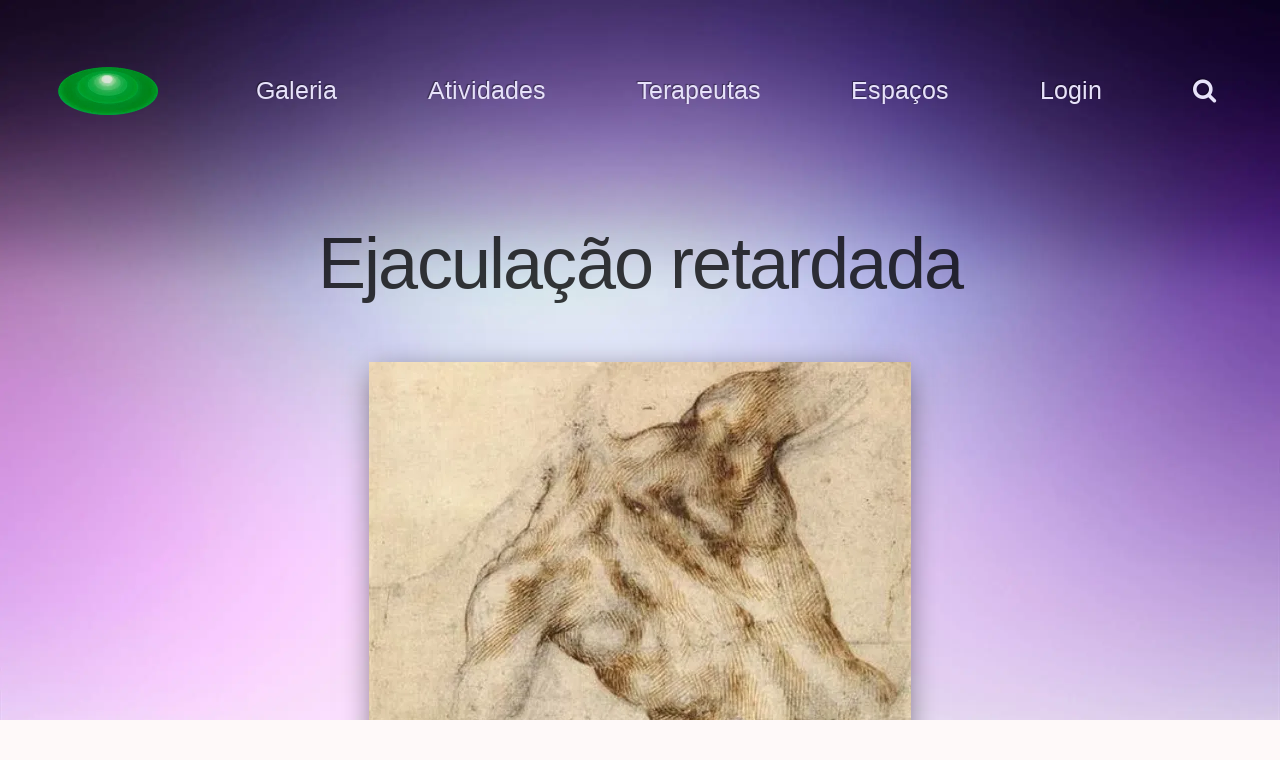

--- FILE ---
content_type: text/html; charset=UTF-8
request_url: https://redemetamorfose.org/artigos/ejaculacao-retardada-2
body_size: 74608
content:
<!DOCTYPE html>


<html class="page--artigo" lang="pt-br">
<head>



	<meta charset="utf-8" />
	<meta name="author" content="Atimoda">
	<meta name="viewport" content="width=device-width, initial-scale=1">
	<title>Ejaculação retardada - redemetamorfose.org</title>
	<meta name="description" content="É uma disfunção sexual aonde o homem demora muito para ejacular, mesmo com desejo, ereção, e excitação presentes. Alguns nem conseguem atingir a ejaculação no ato sexual. O curioso é que na masturbação e sem companhia a ejaculação acontece. Qual é a cura? Devemos ir na causa do problema, pode desencadear por uso de determinadas medicações, como antidepressivos por exemplo, hábito de masturbação extremamente frequente com muita força e pressão, abuso de álcool ou outros tipos de droga, traumas relacionados [...]">
		
	<link rel="home" href="https://redemetamorfose.org" />
	<link rel="canonical" href="https://redemetamorfose.org/artigos/ejaculacao-retardada-2" />
	<link rel="shortcut icon" href="https://redemetamorfose.org/favicon.ico" />
	
	<meta property="fb:app_id" content="225249517488531" />
	<meta property="og:title" content="Ejaculação retardada - redemetamorfose.org" />
	<meta property="og:description" content="É uma disfunção sexual aonde o homem demora muito para ejacular, mesmo com desejo, ereção, e excitação presentes. Alguns nem conseguem atingir a ejaculação no ato sexual. O curioso é que na masturbação e sem companhia a ejaculação acontece. Qual é a cura? Devemos ir na causa do problema, pode desencadear por uso de determinadas medicações, como antidepressivos por exemplo, hábito de masturbação extremamente frequente com muita força e pressão, abuso de álcool ou outros tipos de droga, traumas relacionados [...]" />
		<meta property="og:image" content="https://redemetamorfose.org//images/fotos/di.png" />
	<meta name="google-site-verification" content="8PD23vpcADd-_6enaLDsYnO2UOTe76lhshw8-dv8KnU" />
	<meta name="theme-color" content="#2f21a7">
	<meta name="apple-mobile-web-app-title" content="Metamorfose">
	<meta name="apple-mobile-web-app-capable" content="no">
	<meta name="apple-mobile-web-app-status-bar-style" content="black" />
	
	<link rel="preconnect" href="https://redemetamorfose.b-cdn.net">
	<link rel="icon" type="image/png" href="https://redemetamorfose.org//images/favicon-16x16.png" sizes="16x16">
	<link rel="icon" type="image/png" href="https://redemetamorfose.org//images/favicon-32x32.png" sizes="32x32">
	<link rel="icon" type="image/png" href="https://redemetamorfose.org//images/favicon-96x96.png" sizes="96x96">
	<link rel="icon" type="image/png" href="https://redemetamorfose.org//images/favicon-96x96.png" sizes="192x192" />
	<link rel="apple-touch-icon" type="image/png" href="https://redemetamorfose.org//images/favicon-96x96.png" />
	<meta name="msapplication-TileImage" content="https://redemetamorfose.org//images/favicon-96x96.png" />
		
	<link href="https://www.googletagmanager.com/gtag/js?id=G-CM4YN4DDQC" rel="preload" as="script">
	<!-- Google tag (gtag.js) -->
	<script async src="https://www.googletagmanager.com/gtag/js?id=G-CM4YN4DDQC"></script>
	<script>
	  window.dataLayer = window.dataLayer || [];
	  function gtag(){dataLayer.push(arguments);}
	  gtag('js', new Date());

	  gtag('config', 'G-CM4YN4DDQC');
	</script>
	
		
	<link rel="preload" 
          href="/fonts/fontawesome-webfont.woff2?v=4.7.0" 
          as="font" 
          type="font/woff2" 
          crossorigin>
	    <link rel="preload" href="https://redemetamorfose.org/styles/styles-dist.css?version=5" as="style">
    <link rel="stylesheet" href="https://redemetamorfose.org/styles/styles-dist.css?version=5">
	
		<script>
	// Cria uma fila de funções para rodar apenas quando o jQuery chegar
	var onJQueryLoaded = [];
	
	// Sobrescreve o $ temporariamente para capturar os scripts "perdidos"
	window.$ = window.jQuery = function(callback) {
	    if (typeof callback === 'function') {
	        onJQueryLoaded.push(callback);
	    }
	};
	</script>
	<script src="https://redemetamorfose.org/scripts/scripts-dist.js?version=3" defer></script>
</head>
<body class="theme--default footer-colado ">




<div class="bg-layer"></div>
<div class="background" id="background"></div>
<div class="debug"><span id="viewportwidth"></span></div>




<header class="site-header">
	
	
	<section class="container relative flex-header">
				
		<div class="flex-item header-logo">
			<a href="https://redemetamorfose.org/" aria-label="Voltar para a Página inicial" alt="Voltar para a Página inicial" id="header-logo" class="logo-metamorfose"></a>
		</div>
		
				
		<ul class="flex-item menu header-menu" id="menuDesktop">
			<li><a href="/" onclick="abremenu(this, 'galeria'); return false;">Galeria</a></li>
			<li><a href="/eventos" onclick="abremenu(this, 'tantra'); return false;">Atividades</a></li>
			<li><a href="/terapeutas" onclick="abremenu(this, 'rede'); return false;">Terapeutas</a></li>
			<li><a href="/espacos">Espaços</a></li>
			<li><a href="/login" onclick="abremenu(this, 'login'); return false;">Login</a></li>
			<li><a href="/pesquisa" onclick="abremenu(this, 'search'); return false;" aria-label="pesquisar" class="ultimo"><i class="fa fa-search" aria-hidden="true"></i></a></li>
		</ul>
		<div class="margin-top" id="menuToggle">
			<input type="checkbox" id="inputHamburguer" />
		    <span></span>
		    <span></span>
		    <span></span>
			<label for="inputHamburguer">Menu</label>
			<ul class="flex-item menu header-menu" id="menuMobile">
				<li><a href="/" onclick="abremenu(this, 'galeria'); return false;">Galeria</a></li>
				<li><a href="/eventos" onclick="abremenu(this, 'tantra'); return false;">Atividades</a></li>
				<li><a href="/terapeutas" onclick="abremenu(this, 'rede'); return false;">Terapeutas</a></li>
				<li><a href="/espacos">Espaços</a></li>
				<li><a href="/login" onclick="abremenu(this, 'login'); return false;">Login</a></li>
				<li><a href="/pesquisa" onclick="abremenu(this, 'search'); return false;" aria-label="pesquisar" class="ultimo"><i class="fa fa-search" aria-hidden="true"></i></a></li>
			</ul>
		</div>
		
		
				
		<div class="sub-menu sub-menu-tantra">
			<i class="close-bt fa fa-times" aria-hidden="true"></i>
			<div class="grid-menu">
				<ul class="col-menu-atividades">
					<li class="thumb tantra"><a href="/massagem-tantrica">
						<img class="lazy" data-src="https://redemetamorfose.b-cdn.net/images/interface/atividade-aprenda-massagem-tantrica2.jpg?width=337&amp;aspect_ratio=337:200&amp;crop_gravity=smart" alt="toque sensitivo da massagem tântrica" />
						<div class="texts">
							<span class="item-label">Sessão Privativa Terapêutica</span>
							<span class="item-title">Massagem Tântrica</span>
							<span class="item-subtitle"></span>
						</div>
					</a></li>
					<li class="thumb tantra"><a href="/nucleos-de-massagem-tantrica">
						<img class="lazy" data-src="https://redemetamorfose.b-cdn.net/images/interface/atividade-pratique-massagem-tantrica.jpg?width=337&amp;aspect_ratio=337:200&amp;crop_gravity=smart" alt="massagem nas costas com tatuagem de rosa" />
						<div class="texts">
							<span class="item-title">Núcleos de Troca <br>da Massagem Tântrica</span>
							<span class="item-subtitle"></span>
						</div>
					</a></li>
					<li class="thumb tantra"><a href="/cursos-de-massagem-tantrica">
						<img class="lazy" data-src="https://redemetamorfose.b-cdn.net/images/interface/atividade-nucleos-de-troca.jpg?width=337&amp;aspect_ratio=337:200&amp;crop_gravity=smart" alt="troca de massagem tantrica com afeto no rosto" />
						<div class="texts">
							<span class="item-title">Cursos de Massagem Tântrica</span>
							<span class="item-title"></span>
						</div>
					</a></li>
					<li class="thumb tantra"><a href="/workshops-de-tantra">
						<img class="lazy" data-src="https://redemetamorfose.b-cdn.net/images/radio/_2048xAUTO_crop_center-center_none/radio-669.jpg?width=480" alt="borboleta - workshops de tantra" />
						<div class="texts">
							<span class="item-title">Workshops de Tantra</span>
							<span class="item-title"></span>
						</div>
					</a></li>
					<li class="thumb tantra"><a href="/especializacao-em-disfuncoes-sexuais">
						<img class="lazy" data-src="https://redemetamorfose.b-cdn.net/images/interface/atividade-disfuncoes-sexuais.jpg?width=337&amp;aspect_ratio=337:200&amp;crop_gravity=smart" alt="casal com problemas de libido" />
						<div class="texts">
							<span class="item-title">Terapia Tântrica no tratamento de Disfunções Sexuais</span>
							<span class="item-subtitle"></span>
						</div>
					</a></li>
					<li class="thumb tantra"><a href="/capacitacao-para-terapeutas-tantricos">
						<img class="lazy" data-src="https://redemetamorfose.b-cdn.net/images/interface/atividade-formacao.jpg?width=337&amp;aspect_ratio=337:200&amp;crop_gravity=smart" alt="grupo de formação em tantra na comunna metamorfose" />
						<div class="texts">
							<span class="item-label"></span>
							<span class="item-title">Formação em NeoTantra<br>Método Deva Nishok</span>
							<span class="item-subtitle"></span>
						</div>
					</a></li>
					<li class="thumb tantra"><a href="/formacoes-em-tantra-terapia">
						<img class="lazy" data-src="https://redemetamorfose.b-cdn.net/images/fotos/_1080xAUTO_crop_center-center_none/Screenshot_20230622-164808-657.png?width=337&amp;aspect_ratio=337:200&amp;crop_gravity=smart" alt="formação em terapia tantrica" />
						<div class="texts">
							<span class="item-label"></span>
							<span class="item-title">Formações em <br>Terapêutica Tântrica</span>
							<span class="item-subtitle"></span>
						</div>
					</a></li>
					<li class="thumb tantra"><a href="/delerium">
						<img class="lazy" data-src="https://redemetamorfose.b-cdn.net/images/interface/atividade-tantra-para-casais.jpg?width=337&amp;aspect_ratio=337:200&amp;crop_gravity=smart" alt="casal tantrico" />
						<div class="texts">
							<span class="item-title">Tantra para Casais<br>Treinamento Multiorgástico</span>
							<span class="item-subtitle"></span>
						</div>
					</a></li>
					<li class="thumb tantra"><a href="/renascimento">
						<img class="lazy" data-src="https://redemetamorfose.b-cdn.net/images/interface/atividade-renascimento.jpg?width=337&amp;aspect_ratio=337:200&amp;crop_gravity=smart" alt="renascimento e respiração circular" />
						<div class="texts">
							<span class="item-title">Respiração Circular <br>& Renascimento</span>
							<span class="item-subtitle"></span>
						</div>
					</a></li>
					<li class="thumb tantra"><a href="/meditacao-ativa">
						<img class="lazy" data-src="https://redemetamorfose.b-cdn.net/images/interface/atividade-encontros-de-meditacao-tantrica.jpg?width=337&amp;aspect_ratio=337:200&amp;crop_gravity=smart" alt="pés de pessoas pulando e dançando" />
						<div class="texts">
							<span class="item-label"></span>
							<span class="item-title">Encontros de Meditação Ativa</span>
							<span class="item-subtitle"></span>
						</div>
					</a></li>
					<li class="thumb tantra"><a href="/erotismo-mistico">
						<img class="lazy" data-src="https://redemetamorfose.b-cdn.net/images/interface/atividade-erotismo-mistico.jpg?width=337&amp;aspect_ratio=337:200&amp;crop_gravity=smart" alt="erotismo mistico" />
						<div class="texts">
							<span class="item-label"></span>
							<span class="item-title">Erotismo Místico</span>
							<span class="item-subtitle"></span>
						</div> 
					</a></li>
					<li class="thumb tantra"><a href="/educacao-tantrica">
						<img class="lazy" data-src="https://redemetamorfose.b-cdn.net/images/interface/atividade-educacao-tantrica.jpg?width=337&amp;aspect_ratio=337:200&amp;crop_gravity=smart" alt="cura através da terapia tântrica" />
						<div class="texts">
							<span class="item-label"></span>
							<span class="item-title">Educação Tântrica</span>
							<span class="item-subtitle"></span>
						</div> 
					</a></li>
					<li class="thumb tantra"><a href="/caminhos-do-amor">
						<img class="lazy" data-src="https://redemetamorfose.b-cdn.net/images/interface/atividade-caminhos.jpg?width=337&amp;aspect_ratio=337:200&amp;crop_gravity=smart" alt="vivência de tantra" />
						<div class="texts">
							<span class="item-label">Workshop</span>
							<span class="item-title">Caminhos do Amor</span>
							<span class="item-subtitle">Da Mente para o Coração</span>
						</div>
					</a></li>
					<li class="thumb tantra"><a href="/pompoarismo">
						<img class="lazy" data-src="https://redemetamorfose.b-cdn.net/images/interface/atividade-pompoarismo.jpg?width=337&amp;aspect_ratio=337:200&amp;crop_gravity=smart" alt="arte pompoarismo" />
						<div class="texts">
							<span class="item-title">Pompoarismo & Ginástica Íntima</span>
							<span class="item-subtitle"></span>
						</div>
					</a></li>
					<li class="thumb tantra"><a href="/cursos-online">
						<img class="lazy" data-src="https://redemetamorfose.b-cdn.net/images/interface/atividade-cursos-online3.jpg?width=337&amp;aspect_ratio=337:200&amp;crop_gravity=smart" alt="massagem sensitiva na lateral do corpo" />
						<div class="texts">
							<span class="item-label">Cursos Online</span>
							<span class="item-title">Estude de casa</span>
							<span class="item-subtitle"></span>
						</div>
					</a></li>
					
					
					
					
									
				</ul>
			</div>
		</div><!--/sub-menu-->
		
		

		
		<div class="sub-menu sub-menu-login padding-x1-5">
			<i class="close-bt fa fa-times" aria-hidden="true"></i>
			<ul class="colado font-large">
				


	
	<center>
	
	<div class="container-form font-small">
		<form method="post" class="" accept-charset="UTF-8">
			<input type="hidden" name="CRAFT_CSRF_TOKEN" value="E5xDj8OjyltRuNwmR0DKPnuPnUGF6yqb0iE8sPBI2J5OvgBeu0VOYHnQFv2Rx6s6Fo2IUSYniFZP4fp304x_w7tkVsqdfpbKIMw1AYwEfhI=">
		    <input type="hidden" name="redirect" value="aa6d197af93da6735d9414b625319df11cef2370e37f1d1d245f0a12b6da9fde/guia/perfil">
			<input type="hidden" name="action" value="users/login">
		    
		    
						
			
		
			<div class="grid-5cols gap-small keep-grid">
				<div class="col span-2">
					<div class="field">
						<!--<label for="loginName">Login</label>-->
						<input id="loginName0" type="text" name="loginName" placeholder="Login ou Email" />
					</div>
				</div>
				<div class="col span-2">
			
					<div class="field">
						<!--<label for="password">Senha</label>-->
						<input id="password0" type="password" name="password" placeholder="Senha" />
					</div>
				</div>
				<div class="col">
			
					<div class="field">
						<input style="width: 100%" type="submit" value="Entrar" />
					</div>
				</div>
			</div>
			
			
		</form>
		
		<p class="total-muted text-align-center font-xxxsmall margin-top-x0-8"><a href="/acesso/resetar-senha" rel="nofollow"><i class="fa fa-fw fa-lock" aria-hidden="true"></i>Esqueci a senha</a></p>
	</div>
	
	<p class="text-align-center margin-top-x2">Como ser um parceiro da Rede?</p>
	<li><a class="color-roxo" href="/como-entrar-na-rede"><i class="fa fa-arrow-circle-right" aria-hidden="true"></i>Profissionais</a> &nbsp;&nbsp;&nbsp; <a class="color-roxo" href="/cadastro-de-espaco-afiliado"><i class="fa fa-arrow-circle-right" aria-hidden="true"></i>Espaços</a></li>
	<br>
	
			</ul>
		</div><!--/sub-menu-->
		
		
		
		
		<div class="sub-menu sub-menu--size-full sub-menu-rede padding-x1-5">
			<i class="close-bt fa fa-times" aria-hidden="true"></i>
			<ul class="margin-top-negative">
				<li class="colado margin-sides-negative">
					<center><p class="margin-top font-xxxlarge" style="display: inline-block; padding: .3em .8em;"><a href="/terapeutas"><i class="fa fa-users" aria-hidden="true"></i> Visualize todos</a> ou selecione uma região:</span></p>
					<p class="text-align-center muted">
						<a href="/como-entrar-na-rede">Como divulgar meu perfil na Rede?</a>
					</p>
				</center>
				</li>
			</ul>
			
<style>
	.small-monospaced small { font-family: monospace; font-size: inherit; color: #5267d4; opacity: .666; margin-right: 3px; }
	.accessible-links a.total-muted { display:block }
	
</style>
			<div class="grid-2cols-for-tablet grid-12cols-for-tablet padding-left-x1-5-for-notebook notranslate small-monospaced">

				<ul class="col span-3-for-tablet res-margin-top-x1-5">
					<li class="titulo"><a class="total-muted" href="/locais/sudeste"><b>SUDESTE</b></a></li>
					
					<li><a class="total-muted" href="/locais/sao-paulo-capital"><small>SP</small> São Paulo (Capital)</a></li>
					<li><a class="total-muted" href="/locais/guarulhos-sp"><small>SP</small> Guarulhos</a></li>
					<li><a class="total-muted" href="/locais/sp-grande-sao-paulo"><small>SP</small> Grande SP</a></li>
					<li><a class="total-muted" href="/locais/sp-abc-paulista"><small>SP</small> ABC Paulista</a></li>
					<li><a class="total-muted" href="/locais/campinas-sp"><small>SP</small> Campinas</a></li>
					<li><a class="total-muted" href="/locais/sp-interior"><small>SP</small> Interior</a></li>
					<li><a class="total-muted" href="/locais/sp-litoral"><small>SP</small> Litoral</a></li>
					
					<li class="margin-top"><a class="total-muted" href="/locais/rio-de-janeiro-capital"><small>RJ</small> Rio de Janeiro (Capital)</a></li>
					<li><a class="total-muted" href="/locais/regiao-dos-lagos-rj"><small>RJ</small> Região dos Lagos</a></li>
					<li><a class="total-muted" href="/locais/regiao-serrana-rj"><small>RJ</small> Região Serrana</a></li>
					<li><a class="total-muted" href="/locais/sul-fluminense-rj"><small>RJ</small> Sul Fluminense</a></li>
					
					<li class="margin-top"><a class="total-muted" href="/locais/minas-gerais"><small>MG</small> Minas Gerais</a></li>
					<li><a class="total-muted" href="/locais/belo-horizonte-mg"><small>MG</small> Belo Horizonte</a></li>
					<li><a class="total-muted" href="/locais/mg-sul-de-minas"><small>MG</small> Sul de Minas</a></li>
					<li><a class="total-muted" href="/locais/mg-triangulo-mineiro"><small>MG</small> Triângulo Mineiro</a></li>
				</ul>
				<ul class="col span-3-for-tablet res-margin-top-x1-5">
					<li><a class="total-muted" href="/comunna"><small>MG</small> Comunna Metamorfose</a></li>
					<li><a class="total-muted" href="/locais/espirito-santo"><small>ES</small> Espírito Santo</a></li>
					<li class="titulo margin-top"><a class="total-muted" href="/locais/nordeste"><b>NORDESTE</b></a></li>
					<li><a class="total-muted" href="/locais/alagoas"><small>AL</small> Alagoas</a></li>
					<li><a class="total-muted" href="/locais/bahia"><small>BA</small> Bahia</a></li>
					<li><a class="total-muted" href="/locais/ceara"><small>CE</small> Ceará</a></li>
					<li><a class="total-muted" href="/locais/maranhao"><small>MA</small> Maranhão</a></li>
					<li><a class="total-muted" href="/locais/paraiba"><small>PB</small> Paraíba</a></li>
					<li><a class="total-muted" href="/locais/pernambuco"><small>PE</small> Pernambuco</a></li>
					<li><a class="total-muted" href="/locais/piaui"><small>PI</small> Piauí</a></li>
					<li><a class="total-muted" href="/locais/rio-grande-do-norte"><small>RN</small> Rio Grande do Norte</a></li>
					<li><a class="total-muted" href="/locais/sergipe"><small>SE</small> Sergipe</a></li>

					<li class="titulo margin-top"><a class="total-muted" href="/locais/centro-oeste"><b>CENTRO OESTE</b></a>
					<li><a class="total-muted" href="/locais/brasilia-df"><small>DF</small> Distrito Federal</a></li>
					<li><a class="total-muted" href="/locais/goias"><small>GO</small> Goiás</a></li>
					<li><a class="total-muted" href="/locais/mato-grosso"><small>MT</small> Mato Grosso</a></li>
					<li><a class="total-muted" href="/locais/mato-grosso-do-sul"><small>MS</small> Mato Grosso do Sul</a><br><br></li>
				</ul>
				<ul class="col span-3-for-tablet res-margin-top-x1-5">
					
					<li><a class="total-muted" href="/locais/norte"><b>NORTE</b></a></li>
					<li><a class="total-muted" href="/locais/acre"><small>AC</small> Acre</a></li>
					<li><a class="total-muted" href="/locais/amapa"><small>AP</small> Amapá</a></li>
					<li><a class="total-muted" href="/locais/amazonas"><small>AM</small> Amazonas</a></li>
					<li><a class="total-muted" href="/locais/para"><small>PA</small> Pará</a></li>
					<li><a class="total-muted" href="/locais/rondonia"><small>RO</small> Rondônia</a></li>
					<li><a class="total-muted" href="/locais/tocantins"><small>TO</small> Tocantins</a></li>
					<li><a class="total-muted" href="/locais/roraima"><small>RO</small> Roraima</a></li>
					
					<li class="titulo margin-top"><a class="total-muted" href="/locais/sul"><b>SUL</b></a></li>
					<li><a class="total-muted" href="/locais/parana"><small>PR</small> Paraná</a></li>
					<li><a class="total-muted" href="/locais/rio-grande-do-sul"><small>RS</small> Rio Grande do Sul</a></li>
					<li><a class="total-muted" href="/locais/santa-catarina"><small>SC</small> Santa Catarina</a><br><br></li>
				</ul>
				<ul class="col span-3-for-tablet res-margin-top-x1-5">
					
					<li><a class="total-muted" href="/locais/africa"><b>ÁFRICA</b></a></li>
					<li><a class="total-muted" href="/locais/asia"><b>ÁSIA</b></a></li>
					<li><a class="total-muted" href="/locais/america-central"><b>AMÉRICA CENTRAL</b></a></li>
					<li><a class="total-muted" href="/locais/america-do-norte"><b>AMÉRICA DO NORTE</b></a></li>
					<li><a class="total-muted" href="/locais/america-do-sul"><b>AMÉRICA DO SUL</b></a></li>
					<li><a class="total-muted" href="/locais/europa"><b>EUROPA</b></a></li>
					<li><a class="total-muted" href="/locais/portugal"><b>PORTUGAL</b></a></li>
					<li><a class="total-muted" href="/locais/espanha"><b>ESPANHA</b></a></li>
					<li><a class="total-muted" href="/locais/estados-unidos"><b>ESTADOS UNIDOS</b></a></li>
				</ul>
			</div>	
		</div><!--/sub-menu-->
		
		
		
		<div class="sub-menu sub-menu-galeria">
			<i class="close-bt fa fa-times" aria-hidden="true"></i>
			<div class="padding-x1-5">
			<ul class="colado font-large">
								<li><a href="/instrutores"><i class="fa fa-users" aria-hidden="true"></i> Terapeutas</a></li>
				<li><a href="/depoimentos"><i class="fa fa-commenting" aria-hidden="true"></i> Depoimentos</a></li>
				<li><a href="/artigos"><i class="fa fa-quote-left" aria-hidden="true"></i> Reflexões & Textos</a></li>
				<li><a href="/feed"><i class="fa fa-play-circle" aria-hidden="true"></i> Vídeos</a></li>
				<li><a href="/como-entrar-na-rede"><i class="fa fa-id-card-o" aria-hidden="true"></i> Cadastre-se como Profissional</a></li>
				<li><a href="/na-midia"><i class="fa fa-bullhorn" aria-hidden="true"></i> Reportagens na Mídia</a></li>
				<li><a href="/blog"><i class="fa fa-line-chart" aria-hidden="true"></i> Blog da plataforma</a></li>
				<li><a href="/galeria/radio"><i class="fa fa-camera-retro" aria-hidden="true"></i> Mural 
					<div class="colorfull inline" style="letter-spacing:-2px">
						<span>P</span>
						<span>h</span>
						<span>o</span>
						<span>t</span>
						<span>o</span>
						<span>g</span>
						<span>r</span>
						<span>á</span>
						<span>f</span>
						<span>i</span>
						<span>c</span>
						<span>o</span>
					</div></a></li>
			</ul>
			</div>
		</div><!--/sub-menu-->
		
		
	</section>

	
	<div class="sub-menu sub-menu-search">
		<i class="close-bt fa fa-times" aria-hidden="true"></i>
		


<div class="ui-widget">
	<form action="https://redemetamorfose.org/pesquisa">
	<center>
		<input id="filtro-geral" name="q" class="filtro-geral" onblur="refocus(this);" style=" padding: 15px 0 15px 42px;" placeholder="Em que cidade você está?" />
	</center>
	</form>
</div>



<script>
$( function() {
    var data = [
	    
		      { label: "Online Virtual", category: "/locais/online" },
	      { label: "América do Sul ", category: "/locais/america-do-sul" },
	      { label: "Brasil BR", category: "/locais/brasil" },
	      { label: "Sudeste ", category: "/locais/sudeste" },
	      { label: "Espírito Santo ES", category: "/locais/espirito-santo" },
	      { label: "Vitória ES", category: "/locais/vitoria-es" },
	      { label: "Vila Velha ES", category: "/locais/vila-velha-es" },
	      { label: "Serra ES", category: "/locais/serra-es" },
	      { label: "Linhares ES", category: "/locais/linhares-es" },
	      { label: "Colatina ES", category: "/locais/colatina-es" },
	      { label: "Guarapari ES", category: "/locais/guarapari-es" },
	      { label: "Cariacica ES", category: "/locais/cariacica-es" },
	      { label: "Aracruz ES", category: "/locais/aracruz-es" },
	      { label: "São Mateus ES", category: "/locais/sao-mateus-es" },
	      { label: "Itapemirim ES", category: "/locais/itapemirim-es" },
	      { label: "Marataízes ES", category: "/locais/marataizes-es" },
	      { label: "Venda Nova do Imigrante ES", category: "/locais/venda-nova-do-imigrante-es" },
	      { label: "Castelo ES", category: "/locais/castelo-es" },
	      { label: "Conceição da Barra ES", category: "/locais/conceicao-da-barra-es" },
	      { label: "Santa Teresa ES", category: "/locais/santa-teresa-es" },
	      { label: "Piúma ES", category: "/locais/piuma-es" },
	      { label: "Barra de São Francisco ES", category: "/locais/barra-de-sao-francisco-es" },
	      { label: "Cachoeiro de Itapemirim ES", category: "/locais/cachoeiro-de-itapemirim-es" },
	      { label: "São Mateus ES", category: "/locais/sao-mateus" },
	      { label: "Colatina ES", category: "/locais/colatina" },
	      { label: "Nova Venécia ES", category: "/locais/nova-venecia-es" },
	      { label: "Domingos Martins ES", category: "/locais/domingos-martins-es" },
	      { label: "Divino de São Lourenço ES", category: "/locais/divino-de-sao-lourenco" },
	      { label: "Minas Gerais MG", category: "/locais/minas-gerais" },
	      { label: "Belo Horizonte (BH) MG", category: "/locais/belo-horizonte-mg" },
	      { label: "Mariana MG", category: "/locais/mariana" },
	      { label: "Esmeraldas (BH) MG", category: "/locais/esmeraldas" },
	      { label: "Contagem MG", category: "/locais/contagem-mg" },
	      { label: "Betim MG", category: "/locais/betim-mg" },
	      { label: "Ribeirão das Neves MG", category: "/locais/ribeirao-das-neves-mg" },
	      { label: "Sete Lagoas MG", category: "/locais/sete-lagoas-mg" },
	      { label: "Santa Luzia MG", category: "/locais/santa-luzia-mg" },
	      { label: "Ibirité MG", category: "/locais/ibirite-mg" },
	      { label: "Sabará MG", category: "/locais/sabara-mg" },
	      { label: "Conselheiro Lafaiete MG", category: "/locais/conselheiro-lafaiete-mg" },
	      { label: "Itabira MG", category: "/locais/itabira-mg" },
	      { label: "Ouro Preto MG", category: "/locais/ouro-preto" },
	      { label: "Moeda MG", category: "/locais/moeda" },
	      { label: "Divinópolis MG", category: "/locais/divinopolis-mg" },
	      { label: "Campo Belo MG", category: "/locais/campo-belo-mg" },
	      { label: "Itaúna MG", category: "/locais/itauna-mg" },
	      { label: "Oliveira MG", category: "/locais/oliveira-mg" },
	      { label: "Formiga MG", category: "/locais/formiga-mg" },
	      { label: "Montes Claros MG", category: "/locais/montes-claros-mg" },
	      { label: "Vale do Rio Doce MG", category: "/locais/mg-vale-do-rio-doce" },
	      { label: "Governador Valadares MG", category: "/locais/governador-valadares-mg" },
	      { label: "Ipatinga MG", category: "/locais/ipatinga-mg" },
	      { label: "Coronel Fabriciano MG", category: "/locais/coronel-fabriciano-mg" },
	      { label: "Timóteo MG", category: "/locais/timoteo-mg" },
	      { label: "Caratinga MG", category: "/locais/caratinga-mg" },
	      { label: "Juiz de Fora MG", category: "/locais/juiz-de-fora-mg" },
	      { label: "Triângulo Mineiro MG", category: "/locais/mg-triangulo-mineiro" },
	      { label: "Uberlândia MG", category: "/locais/uberlandia-mg" },
	      { label: "Uberaba MG", category: "/locais/uberaba-mg" },
	      { label: "Patos de Minas MG", category: "/locais/patos-de-minas-mg" },
	      { label: "Araguari MG", category: "/locais/araguari-mg" },
	      { label: "Ituiutaba MG", category: "/locais/ituiutaba-mg" },
	      { label: "Araxá MG", category: "/locais/araxa-mg" },
	      { label: "Patrocínio MG", category: "/locais/patrocinio-mg" },
	      { label: "Frutal MG", category: "/locais/frutal-mg" },
	      { label: "Pedrinópolis MG", category: "/locais/pedrinopolis" },
	      { label: "Tapira MG", category: "/locais/tapira" },
	      { label: "Ibiá MG", category: "/locais/ibia" },
	      { label: "Santa Juliana MG", category: "/locais/santa-juliana" },
	      { label: "Sul de Minas MG", category: "/locais/mg-sul-de-minas" },
	      { label: "Itapeva MG", category: "/locais/itapeva-mg" },
	      { label: "Poços de Caldas MG", category: "/locais/pocos-de-caldas-mg" },
	      { label: "Pouso Alegre MG", category: "/locais/pouso-alegre-mg" },
	      { label: "Varginha MG", category: "/locais/varginha-mg" },
	      { label: "São Lourenço MG", category: "/locais/sao-lourenco-mg" },
	      { label: "Passos MG", category: "/locais/passos-mg" },
	      { label: "Itajubá MG", category: "/locais/itajuba-mg" },
	      { label: "Alfenas MG", category: "/locais/alfenas-mg" },
	      { label: "Três Corações MG", category: "/locais/tres-coracoes-mg" },
	      { label: "São Sebastião do Paraíso MG", category: "/locais/sao-sebastiao-do-paraiso-mg" },
	      { label: "Santa Rita do Sapucaí MG", category: "/locais/santa-rita-do-sapucai-mg" },
	      { label: "Extrema MG", category: "/locais/extrema-mg" },
	      { label: "Cambuí MG", category: "/locais/cambui-mg" },
	      { label: "Andradas MG", category: "/locais/andradas-mg" },
	      { label: "Guaxupé MG", category: "/locais/guaxupe-mg" },
	      { label: "Tiradentes MG", category: "/locais/tiradentes" },
	      { label: "Carmo da Cachoeira MG", category: "/locais/carmo-da-cachoeira" },
	      { label: "São Tomé das Letras MG", category: "/locais/sao-tome-das-letras" },
	      { label: "São Roque de Minas MG", category: "/locais/sao-roque-de-minas-sul-de-minas" },
	      { label: "Passa Quatro MG", category: "/locais/passa-quatro" },
	      { label: "Paracatu MG", category: "/locais/paracatu-mg" },
	      { label: "Unaí MG", category: "/locais/unai-mg" },
	      { label: "Teófilo Otoni MG", category: "/locais/teofilo-otoni-mg" },
	      { label: "Curvelo MG", category: "/locais/curvelo-mg" },
	      { label: "Barbacena MG", category: "/locais/barbacena-mg" },
	      { label: "Lavras MG", category: "/locais/lavras-mg" },
	      { label: "São João del-Rei MG", category: "/locais/sao-joao-del-rei-mg" },
	      { label: "Vale do Jequitinhonha MG", category: "/locais/mg-vale-do-jequitinhonha" },
	      { label: "Diamantina MG", category: "/locais/diamantina-mg" },
	      { label: "Capelinha MG", category: "/locais/capelinha-mg" },
	      { label: "Nova Serrana MG", category: "/locais/nova-serrana" },
	      { label: "Bom Despacho MG", category: "/locais/bom-despacho-mg" },
	      { label: "Borda da Mata MG", category: "/locais/borda-da-mata" },
	      { label: "Santa Rita de Caldas MG", category: "/locais/santa-rita-de-caldas" },
	      { label: "Ipuiuna de Minas MG", category: "/locais/ipuiuna-de-minas" },
	      { label: "Estiva MG", category: "/locais/estiva-mg" },
	      { label: "Cachoeira de Minas MG", category: "/locais/cachoeira-de-minas" },
	      { label: "Nova Lima MG", category: "/locais/nova-lima-mg" },
	      { label: "Manhumirim MG", category: "/locais/manhumirim" },
	      { label: "Camanducaia MG", category: "/locais/camanducaia-mg" },
	      { label: "Santana do Riacho MG", category: "/locais/santana-do-riacho-mg" },
	      { label: "João Pinheiro MG", category: "/locais/joao-pinheiro-mg" },
	      { label: "Vale do Aço MG", category: "/locais/vale-do-aco-mg" },
	      { label: "Muriaé MG", category: "/locais/muriae-mg" },
	      { label: "Nanuque Mg", category: "/locais/nanuque" },
	      { label: "João Monlevade MG", category: "/locais/joao-monlevade" },
	      { label: "São Francisco de Paula MG", category: "/locais/sao-francisco-de-paula" },
	      { label: "Perdizes MG", category: "/locais/perdizes-mg" },
	      { label: "Rio de Janeiro (Estado) RJ", category: "/locais/rio-de-janeiro-estado" },
	      { label: "Região Metropolitana do Rio de Janeiro RJ", category: "/locais/regiao-metropolitana-do-rio-de-janeiro" },
	      { label: "Região Serrana (RJ) RJ", category: "/locais/regiao-serrana-rj" },
	      { label: "Itaipava RJ", category: "/locais/itaipava" },
	      { label: "Miguel Pereira RJ", category: "/locais/miguel-pereira-rj" },
	      { label: "Nova Friburgo RJ", category: "/locais/nova-friburgo-rj" },
	      { label: "Lumiar RJ", category: "/locais/lumiar-rj" },
	      { label: "Paty do Alferes RJ", category: "/locais/paty-do-alferes-rj" },
	      { label: "Petrópolis RJ", category: "/locais/petropolis-rj" },
	      { label: "Teresópolis RJ", category: "/locais/teresopolis-rj" },
	      { label: "Duque de Caxias RJ", category: "/locais/duque-de-caxias-rj" },
	      { label: "Itaboraí RJ", category: "/locais/itaborai-rj" },
	      { label: "Itaguaí RJ", category: "/locais/itaguai-rj" },
	      { label: "Magé RJ", category: "/locais/mage-rj" },
	      { label: "Mangaratiba RJ", category: "/locais/mangaratiba" },
	      { label: "Conceição de Jacareí RJ", category: "/locais/conceicao-de-jacarei" },
	      { label: "Nova Iguaçu RJ", category: "/locais/nova-iguacu-rj" },
	      { label: "Rio de Janeiro RJ", category: "/locais/rio-de-janeiro-capital" },
	      { label: "Barra da Tijuca RJ", category: "/locais/barra-da-tijuca-rj" },
	      { label: "Recreio RJ", category: "/locais/recreio-rj" },
	      { label: "Centro RJ", category: "/locais/centro-rj" },
	      { label: "Niterói RJ", category: "/locais/niteroi-rj" },
	      { label: "Icaraí RJ", category: "/locais/icarai" },
	      { label: "Botafogo RJ", category: "/locais/botafogo" },
	      { label: "Copacabana RJ", category: "/locais/copacabana" },
	      { label: "Grajaú RJ", category: "/locais/grajau-rj" },
	      { label: "Ipanema RJ", category: "/locais/ipanema-rj" },
	      { label: "Tijuca RJ", category: "/locais/tijuca-rj" },
	      { label: "São Cristovão RJ", category: "/locais/sao-cristovao" },
	      { label: "Cinelândia RJ", category: "/locais/cinelandia" },
	      { label: "Jacarepaguá RJ", category: "/locais/jacarepagua" },
	      { label: "Laranjeiras RJ", category: "/locais/laranjeiras" },
	      { label: "Vila Isabel rj", category: "/locais/vila-isabel-rj" },
	      { label: "Flamengo RJ", category: "/locais/flamengo" },
	      { label: "Leblon RJ", category: "/locais/leblonn" },
	      { label: "Jardim Botânico RJ", category: "/locais/jardim-botanico" },
	      { label: "Gávea RJ", category: "/locais/gavea" },
	      { label: "Jardim Oceânico RJ", category: "/locais/jardim-oceanico" },
	      { label: "Guaratiba RJ", category: "/locais/guaratiba" },
	      { label: "Vargem Pequena RJ", category: "/locais/vargem-pequena" },
	      { label: "Rio Bonito RJ", category: "/locais/rio-bonito-rj" },
	      { label: "São João de Meriti RJ", category: "/locais/sao-joao-de-meriti-rj" },
	      { label: "São Gonçalo RJ", category: "/locais/sao-goncalo-rj" },
	      { label: "Região dos Lagos RJ", category: "/locais/regiao-dos-lagos-rj" },
	      { label: "Baixadas Litorâneas RJ", category: "/locais/baixadas-litoraneas-rj" },
	      { label: "Casimiro de Abreu RJ", category: "/locais/casimiro-de-abreu-rj" },
	      { label: "Barra de São João RJ", category: "/locais/barra-de-sao-joao" },
	      { label: "Búzios RJ", category: "/locais/buzios-rj" },
	      { label: "Macaé RJ", category: "/locais/macae-rj" },
	      { label: "Rio das Ostras RJ", category: "/locais/rio-das-ostras-rj" },
	      { label: "Cabo Frio RJ", category: "/locais/cabo-frio-rj" },
	      { label: "Saquarema RJ", category: "/locais/saquarema-rj" },
	      { label: "Maricá RJ", category: "/locais/marica-rj" },
	      { label: "Arraial do cabo RJ", category: "/locais/arraial-do-cabo" },
	      { label: "Araruama RJ", category: "/locais/araruama" },
	      { label: "São Pedro da Aldeia RJ", category: "/locais/sao-pedro-da-aldeia-rj" },
	      { label: "Norte Fluminense RJ", category: "/locais/norte-fluminense" },
	      { label: "Campos dos Goytacazes RJ", category: "/locais/campos-dos-goytacazes-rj" },
	      { label: "Quissamã RJ", category: "/locais/quissama-rj" },
	      { label: "São João da Barra RJ", category: "/locais/sao-joao-da-barra-rj" },
	      { label: "Sul Fluminense RJ", category: "/locais/sul-fluminense-rj" },
	      { label: "Região da Costa Verde RJ", category: "/locais/regiao-da-costa-verde-rj" },
	      { label: "Angra dos Reis RJ", category: "/locais/angra-dos-reis-rj" },
	      { label: "Barra Mansa RJ", category: "/locais/barra-mansa-rj" },
	      { label: "Ilha Grande RJ", category: "/locais/ilha-grande-rj" },
	      { label: "Itatiaia RJ", category: "/locais/itatiaia-rj" },
	      { label: "Penedo RJ", category: "/locais/penedo-rj" },
	      { label: "Porto Real RJ", category: "/locais/porto-real-rj" },
	      { label: "Paraty RJ", category: "/locais/parati-rj" },
	      { label: "Resende RJ", category: "/locais/resende-rj" },
	      { label: "Visconde de Mauá RJ", category: "/locais/resende-visconde-de-maua-rj" },
	      { label: "Volta Redonda RJ", category: "/locais/volta-redonda-rj" },
	      { label: "Noroeste Fluminense RJ", category: "/locais/noroeste-fluminense" },
	      { label: "Itaperuna RJ", category: "/locais/itaperuna-rj" },
	      { label: "Trindade RJ", category: "/locais/trindade" },
	      { label: "São Paulo (Estado) SP", category: "/locais/sao-paulo-estado" },
	      { label: "Grande São Paulo SP", category: "/locais/sp-grande-sao-paulo" },
	      { label: "Guarulhos SP", category: "/locais/guarulhos-sp" },
	      { label: "Arujá SP", category: "/locais/aruja-sp" },
	      { label: "Santa Isabel SP", category: "/locais/santa-isabel-sp" },
	      { label: "São Paulo (Capital) SP", category: "/locais/sao-paulo-capital" },
	      { label: "Morumbi SP", category: "/locais/morumbi-sp" },
	      { label: "Casa Verde SP", category: "/locais/casa-verde-sp" },
	      { label: "Vila Olímpia SP", category: "/locais/vila-olimpia" },
	      { label: "Bairro Aclimação SP", category: "/locais/bairro-aclimacao" },
	      { label: "Campo Belo SP", category: "/locais/campo-belo-bairro" },
	      { label: "Mirandópolis SP", category: "/locais/mirandopolis" },
	      { label: "Brooklin, São Paulo SP", category: "/locais/brooklin-sp" },
	      { label: "Santana SP", category: "/locais/santana-bairro" },
	      { label: "Av. Paulista SP", category: "/locais/av-paulista" },
	      { label: "Brigadeiro SP", category: "/locais/brigadeiro" },
	      { label: "Clínicas SP", category: "/locais/clinicas" },
	      { label: "Sumaré SP", category: "/locais/sumare-bairro" },
	      { label: "Paraíso SP", category: "/locais/paraiso" },
	      { label: "Vila Mariana SP", category: "/locais/vila-mariana" },
	      { label: "Moema SP", category: "/locais/moema-sp" },
	      { label: "Pinheiros SP", category: "/locais/pinheiros" },
	      { label: "Tatuapé SP", category: "/locais/tatuape" },
	      { label: "Serra da Cantareira SP", category: "/locais/serra-da-cantareira" },
	      { label: "Perdizes SP", category: "/locais/perdizes" },
	      { label: "Liberdade SP", category: "/locais/liberdade" },
	      { label: "Ipiranga SP", category: "/locais/ipiranga-sp" },
	      { label: "Jabaquara SP", category: "/locais/jabaquara" },
	      { label: "Iguape Sp", category: "/locais/iguape" },
	      { label: "Chacara Klabin SP", category: "/locais/chacara-klabin" },
	      { label: "Jardim Paulista SP", category: "/locais/jardim-paulista" },
	      { label: "Bela Vista SP", category: "/locais/bela-vista" },
	      { label: "Vila Madalena SP", category: "/locais/vila-madalena-sp" },
	      { label: "Vila Nova Conceição SP", category: "/locais/vila-nova-conceicao" },
	      { label: "Jardim Europa SP", category: "/locais/jardim-europa" },
	      { label: "Jardim Paulistano SP", category: "/locais/jardim-paulistano" },
	      { label: "Itaim Bibi SP", category: "/locais/itaim-bibi" },
	      { label: "Pompéia SP", category: "/locais/pompeia" },
	      { label: "ABC Paulista SP", category: "/locais/sp-abc-paulista" },
	      { label: "Diadema SP", category: "/locais/diadema-sp" },
	      { label: "Mauá SP", category: "/locais/maua-sp" },
	      { label: "Ribeirão Pires SP", category: "/locais/ribeirao-pires-sp" },
	      { label: "Rio Grande da Serra SP", category: "/locais/rio-grande-da-serra-sp" },
	      { label: "Santo André SP", category: "/locais/santo-andre-sp" },
	      { label: "São Bernardo do Campo SP", category: "/locais/sao-bernardo-do-campo-sp" },
	      { label: "São Caetano do Sul SP", category: "/locais/sao-caetano-do-sul-sp" },
	      { label: "São Caetano SP", category: "/locais/sao-caetano" },
	      { label: "Osasco SP", category: "/locais/osasco-sp" },
	      { label: "Barueri SP", category: "/locais/barueri-sp" },
	      { label: "Cajamar SP", category: "/locais/cajamar-sp" },
	      { label: "Carapicuíba SP", category: "/locais/carapicuiba-sp" },
	      { label: "Itapevi SP", category: "/locais/itapevi-sp" },
	      { label: "Jandira SP", category: "/locais/jandira-sp" },
	      { label: "Pirapora do Bom Jesus SP", category: "/locais/pirapora-do-bom-jesus-sp" },
	      { label: "Santana de Parnaíba SP", category: "/locais/santana-de-parnaiba-sp" },
	      { label: "Mogi das Cruzes SP", category: "/locais/mogi-das-cruzes-sp" },
	      { label: "Guararema SP", category: "/locais/guararema-sp" },
	      { label: "Itaquaquecetuba SP", category: "/locais/itaquaquecetuba-sp" },
	      { label: "Biritiba Mirim SP", category: "/locais/biritiba-mirim-sp" },
	      { label: "Salesópolis SP", category: "/locais/salesopolis-sp" },
	      { label: "Ferraz de Vasconcelos SP", category: "/locais/ferraz-de-vasconcelos-sp" },
	      { label: "Poá SP", category: "/locais/poa-sp" },
	      { label: "Suzano SP", category: "/locais/suzano-sp" },
	      { label: "Alphaville SP", category: "/locais/alphaville-sp" },
	      { label: "Mairiporã SP", category: "/locais/mairipora-sp" },
	      { label: "Franco da Rocha SP", category: "/locais/franco-da-rocha-sp" },
	      { label: "Caieiras SP", category: "/locais/caieiras-sp" },
	      { label: "Francisco Morato SP", category: "/locais/francisco-morato-sp" },
	      { label: "Jardins SP", category: "/locais/jardins-sp" },
	      { label: "Litoral de São Paulo SP", category: "/locais/sp-litoral" },
	      { label: "Caraguatatuba SP", category: "/locais/caraguatatuba-sp" },
	      { label: "Ilhabela (Ilha Bela) SP", category: "/locais/ilhabela-sp" },
	      { label: "São Sebastião SP", category: "/locais/sao-sebastiao-sp" },
	      { label: "Ubatuba SP", category: "/locais/ubatuba-sp" },
	      { label: "Itamambuca SP", category: "/locais/itamambuca" },
	      { label: "Santos SP", category: "/locais/santos-sp" },
	      { label: "Guarujá SP", category: "/locais/guaruja-sp" },
	      { label: "Cubatão SP", category: "/locais/cubatao-sp" },
	      { label: "Bertioga SP", category: "/locais/bertioga-sp" },
	      { label: "São Vicente SP", category: "/locais/sao-vicente-sp" },
	      { label: "Praia Grande Sp", category: "/locais/praia-grande" },
	      { label: "Maresias SP", category: "/locais/maresias" },
	      { label: "Araçatuba SP", category: "/locais/aracatuba" },
	      { label: "Serra Negra SP", category: "/locais/serra-negra-sp" },
	      { label: "Barretos SP", category: "/locais/barretos" },
	      { label: "Mogi Guaçu SP", category: "/locais/mogi-guacu" },
	      { label: "Mogi Mirim SP", category: "/locais/mogi-mirim" },
	      { label: "Itapira SP", category: "/locais/itapira" },
	      { label: "Amparo SP", category: "/locais/amparo" },
	      { label: "Águas de Lindóia SP", category: "/locais/aguas-de-lindoia" },
	      { label: "Limeira SP", category: "/locais/limeira" },
	      { label: "Araras SP", category: "/locais/araras" },
	      { label: "Holambra SP", category: "/locais/holambra" },
	      { label: "Espirito Santo do Pinhal SP", category: "/locais/espirito-santo-do-pinhal" },
	      { label: "São João da Boa Vista SP", category: "/locais/sao-joao-da-boa-vista" },
	      { label: "Casa Branca SP", category: "/locais/casa-branca" },
	      { label: "Pirassununga SP", category: "/locais/pirassununga" },
	      { label: "Santo Antonio de Posse SP", category: "/locais/santo-antonio-de-posse" },
	      { label: "Arthur Nogueira SP", category: "/locais/arthur-nogueira" },
	      { label: "Interior de São Paulo SP", category: "/locais/sp-interior" },
	      { label: "Bebedouro SP", category: "/locais/bebedouro" },
	      { label: "Campinas SP", category: "/locais/campinas-sp" },
	      { label: "Americana SP", category: "/locais/americana-sp" },
	      { label: "Sumaré SP", category: "/locais/sumare-sp" },
	      { label: "Indaiatuba SP", category: "/locais/indaiatuba-sp" },
	      { label: "Hortolândia SP", category: "/locais/hortolandia-sp" },
	      { label: "Santa Bárbara d&#039;Oeste SP", category: "/locais/santa-barbara-doeste-sp" },
	      { label: "Valinhos SP", category: "/locais/valinhos-sp" },
	      { label: "Itatiba SP", category: "/locais/itatiba-sp" },
	      { label: "Vinhedo SP", category: "/locais/vinhedo-sp" },
	      { label: "Nova Odessa SP", category: "/locais/nova-odessa-sp" },
	      { label: "Cosmópolis SP", category: "/locais/cosmopolis-sp" },
	      { label: "Paulínia SP", category: "/locais/paulinia-sp" },
	      { label: "Holambra SP", category: "/locais/holambra-sp" },
	      { label: "Morungaba SP", category: "/locais/morungaba-sp" },
	      { label: "Jundiaí SP", category: "/locais/jundiai-sp" },
	      { label: "Bragança Paulista SP", category: "/locais/braganca-paulista-sp" },
	      { label: "Atibaia SP", category: "/locais/atibaia-sp" },
	      { label: "Jarinu SP", category: "/locais/jarinu-sp" },
	      { label: "Piracaia SP", category: "/locais/piracaia-sp" },
	      { label: "Bom Jesus dos Perdões SP", category: "/locais/bom-jesus-dos-perdoes-sp" },
	      { label: "Nazaré Paulista SP", category: "/locais/nazare-paulista-sp" },
	      { label: "Joanópolis SP", category: "/locais/joanopolis-sp" },
	      { label: "Vargem SP", category: "/locais/vargem-sp" },
	      { label: "Araraquara SP", category: "/locais/araraquara-sp" },
	      { label: "Matão SP", category: "/locais/matao-sp" },
	      { label: "Ibitinga SP", category: "/locais/ibitinga-sp" },
	      { label: "Itápolis SP", category: "/locais/itapolis-sp" },
	      { label: "Bauru SP", category: "/locais/bauru-sp" },
	      { label: "Campos do Jordão SP", category: "/locais/campos-do-jordao-sp" },
	      { label: "Monteiro Lobato SP", category: "/locais/monteiro-lobato-sp" },
	      { label: "Santo Antônio do Pinhal SP", category: "/locais/santo-antonio-do-pinhal-sp" },
	      { label: "São Bento do Sapucaí SP", category: "/locais/sao-bento-do-sapucai-sp" },
	      { label: "Marília SP", category: "/locais/marilia-sp" },
	      { label: "Rio Claro SP", category: "/locais/rio-claro-sp" },
	      { label: "Piracicaba SP", category: "/locais/piracicaba-sp" },
	      { label: "Leme SP", category: "/locais/leme" },
	      { label: "Capivari SP", category: "/locais/capivari-sp" },
	      { label: "São José do Rio Preto SP", category: "/locais/sao-jose-do-rio-preto-sp" },
	      { label: "Sorocaba SP", category: "/locais/sorocaba-sp" },
	      { label: "Itu SP", category: "/locais/itu-sp" },
	      { label: "Votorantim SP", category: "/locais/votorantim-sp" },
	      { label: "Salto SP", category: "/locais/salto-sp" },
	      { label: "São Roque SP", category: "/locais/sao-roque-sp" },
	      { label: "Porto Feliz SP", category: "/locais/porto-feliz-sp" },
	      { label: "Mairinque SP", category: "/locais/mairinque-sp" },
	      { label: "Cabreúva SP", category: "/locais/cabreuva-sp" },
	      { label: "Salto de Pirapora SP", category: "/locais/salto-de-pirapora-sp" },
	      { label: "Iperó SP", category: "/locais/ipero-sp" },
	      { label: "Araçoiaba da Serra SP", category: "/locais/aracoiaba-da-serra-sp" },
	      { label: "Ribeirão Preto SP", category: "/locais/ribeirao-preto-sp" },
	      { label: "Sertãozinho SP", category: "/locais/sertaozinho-sp" },
	      { label: "Pontal SP", category: "/locais/pontal-sp" },
	      { label: "Serrana SP", category: "/locais/serrana-sp" },
	      { label: "Santa Rita do Passa Quatro SP", category: "/locais/santa-rita-do-passa-quatro-sp" },
	      { label: "Franca SP", category: "/locais/franca-sp" },
	      { label: "São Carlos SP", category: "/locais/sao-carlos-sp" },
	      { label: "Presidente Prudente SP", category: "/locais/presidente-prudente" },
	      { label: "Botucatu SP", category: "/locais/botucatu-sp" },
	      { label: "Itapecerica da Serra SP", category: "/locais/itapecerica-da-serra-sp" },
	      { label: "Granja Viana (Cotia) SP", category: "/locais/cotia-sp" },
	      { label: "Embu das Artes SP", category: "/locais/embu-das-artes-sp" },
	      { label: "Embu-Guaçu SP", category: "/locais/embu-guacu-sp" },
	      { label: "São Lourenço da Serra SP", category: "/locais/sao-lourenco-da-serra-sp" },
	      { label: "Taboão da Serra SP", category: "/locais/taboao-da-serra-sp" },
	      { label: "Juquitiba SP", category: "/locais/juquitiba-sp" },
	      { label: "Vargem Grande Paulista SP", category: "/locais/vargem-grande-paulista-sp" },
	      { label: "Cotia SP", category: "/locais/cotia" },
	      { label: "Socorro SP", category: "/locais/socorro" },
	      { label: "Birigui SP", category: "/locais/birigui-sp" },
	      { label: "Vale do Paraíba SP", category: "/locais/vale-do-paraiba-sp" },
	      { label: "Caçapava SP", category: "/locais/cacapava-sp" },
	      { label: "Jacareí SP", category: "/locais/jacarei-sp" },
	      { label: "Guaratinguetá SP", category: "/locais/guaratingueta-sp" },
	      { label: "Pindamonhangaba SP", category: "/locais/pindamonhangaba-sp" },
	      { label: "Taubaté SP", category: "/locais/taubate-sp" },
	      { label: "Tremembé SP", category: "/locais/tremembe-sp" },
	      { label: "São José dos Campos SP", category: "/locais/sao-jose-dos-campos-sp" },
	      { label: "Lorena SP", category: "/locais/lorena-sp" },
	      { label: "Cruzeiro SP", category: "/locais/cruzeiro-sp" },
	      { label: "Piquete SP", category: "/locais/piquete-sp" },
	      { label: "São Francisco Xavier SP", category: "/locais/sao-francisco-xavier" },
	      { label: "Pacaembú SP", category: "/locais/pacaembu" },
	      { label: "Tupã SP", category: "/locais/tupa" },
	      { label: "Louveira Sp", category: "/locais/louveira" },
	      { label: "Sales Oliveira Sp", category: "/locais/sales-oliveira" },
	      { label: "Iracemápolis Sp", category: "/locais/iracemapolis" },
	      { label: "Cunha Sp", category: "/locais/cunha" },
	      { label: "Brotas Sp", category: "/locais/brotas" },
	      { label: "Peruíbe Sp", category: "/locais/peruibe" },
	      { label: "Moganguá Sp", category: "/locais/mogangua" },
	      { label: "Ilha Comprida Sp", category: "/locais/ilha-comprida" },
	      { label: "Baixada Santista SP", category: "/locais/baixada-santista" },
	      { label: "Itanhaém SP", category: "/locais/itanhaem" },
	      { label: "Alumínio SP", category: "/locais/aluminio" },
	      { label: "Assis SP", category: "/locais/assis" },
	      { label: "Mariporã SP", category: "/locais/maripora" },
	      { label: "Lavrinhas SP", category: "/locais/lavrinhas" },
	      { label: "Sul ", category: "/locais/sul" },
	      { label: "Paraná PR", category: "/locais/parana" },
	      { label: "Curitiba PR", category: "/locais/curitiba-pr" },
	      { label: "Colombo PR", category: "/locais/colombo" },
	      { label: "Araucária PR", category: "/locais/araucaria-pr" },
	      { label: "Londrina PR", category: "/locais/londrina-pr" },
	      { label: "Arapongas PR", category: "/locais/arapongas-pr" },
	      { label: "Cambé PR", category: "/locais/cambe-pr" },
	      { label: "Foz do Iguaçú PR", category: "/locais/foz-do-iguacu-pr" },
	      { label: "Maringá PR", category: "/locais/maringa-pr" },
	      { label: "Pato Branco PR", category: "/locais/pato-branco-pr" },
	      { label: "Cascavel PR", category: "/locais/cascavel-pr" },
	      { label: "Guarapuava PR", category: "/locais/guarapuava-pr" },
	      { label: "Umuarama PR", category: "/locais/umuarama-pr" },
	      { label: "Guaratuba PR", category: "/locais/guaratuba-pr" },
	      { label: "Apucarana PR", category: "/locais/apucarana-pr" },
	      { label: "Campo Mourão PR", category: "/locais/campo-mourao" },
	      { label: "Toledo PR", category: "/locais/toledo-pr" },
	      { label: "União da Vitória PR", category: "/locais/uniao-da-vitoria-pr" },
	      { label: "Ponta Grossa PR", category: "/locais/ponta-grossa-pr" },
	      { label: "Corbélia PR", category: "/locais/corbelia-pr" },
	      { label: "Mar. Cândido Rondon PR", category: "/locais/mar-candido-rondon-pr" },
	      { label: "São José dos Pinhais ", category: "/locais/sao-jose-dos-pinhais" },
	      { label: "NOVOS SABERES - RUA TENENTE DJALMA DUTRA, 1348 PR", category: "/locais/novos-saberes-rua-tenente-djalma-dutra-1348" },
	      { label: "Medianeira PR", category: "/locais/medianeira" },
	      { label: "Ubiratã PR", category: "/locais/ubirata" },
	      { label: "Ilha do Mel PR", category: "/locais/ilha-do-mel" },
	      { label: "Rio Grande do Sul RS", category: "/locais/rio-grande-do-sul" },
	      { label: "Porto Alegre (POA) RS", category: "/locais/porto-alegre-rs" },
	      { label: "Viamão RS", category: "/locais/viamao-rs" },
	      { label: "Caxias do Sul RS", category: "/locais/caxias-do-sul-rs" },
	      { label: "Gramado RS", category: "/locais/gramado-rs" },
	      { label: "Canela RS", category: "/locais/canela-rs" },
	      { label: "Sananduva RS", category: "/locais/sananduva-rs" },
	      { label: "Guaíba RS", category: "/locais/guaiba-rs" },
	      { label: "São Leopoldo RS", category: "/locais/sao-leopoldo-rs" },
	      { label: "Canoas RS", category: "/locais/canoas-rs" },
	      { label: "Santa Maria RS", category: "/locais/santa-maria" },
	      { label: "Torres RS", category: "/locais/torres-rs" },
	      { label: "Passo Fundo RS", category: "/locais/passo-fundo" },
	      { label: "Erechim RS", category: "/locais/erechim-rs" },
	      { label: "Santa Cruz do Sul RS", category: "/locais/santa-cruz-do-sul" },
	      { label: "Bento Gonçalves RS", category: "/locais/bento-goncalves-rs" },
	      { label: "Vacaria RS", category: "/locais/vacaria-rs" },
	      { label: "Pelotas RS", category: "/locais/pelotas" },
	      { label: "Igrejinha RS", category: "/locais/igrejinha" },
	      { label: "Nova Petrópolis RS", category: "/locais/nova-petropolis" },
	      { label: "Gravataí RS", category: "/locais/gravatai" },
	      { label: "Guaporé RS", category: "/locais/guapore" },
	      { label: "Novo Hamburgo RS", category: "/locais/novo-hamburgo" },
	      { label: "Rio Grande RS", category: "/locais/rio-grande" },
	      { label: "Capão da Canoa RS", category: "/locais/capao-da-canoa" },
	      { label: "Serra Gaúcha RS", category: "/locais/serra-gaucha-rs" },
	      { label: "Bento Gonçalves RS", category: "/locais/bento-goncalves" },
	      { label: "Nova Prata RS", category: "/locais/nova-prata-rs" },
	      { label: "Lajeado RS", category: "/locais/lajeado" },
	      { label: "São Francisco de Paula RS", category: "/locais/sao-francisco-de-paula-2" },
	      { label: "Santa Catarina SC", category: "/locais/santa-catarina" },
	      { label: "Florianópolis SC", category: "/locais/florianopolis-sc" },
	      { label: "Balneário Camboriú SC", category: "/locais/balneario-camboriu-sc" },
	      { label: "Blumenau SC", category: "/locais/blumenau-sc" },
	      { label: "Garopaba SC", category: "/locais/garopaba-sc" },
	      { label: "Joinville SC", category: "/locais/joinville-sc" },
	      { label: "Jaraguá do Sul SC", category: "/locais/jaragua-do-sul-sc" },
	      { label: "Itajaí SC", category: "/locais/itajai-sc" },
	      { label: "Itapema SC", category: "/locais/itapema-sc" },
	      { label: "Chapecó SC", category: "/locais/chapeco-sc" },
	      { label: "Laguna SC", category: "/locais/laguna-sc" },
	      { label: "São José  SC", category: "/locais/sao-jose-sc" },
	      { label: "Criciúma SC", category: "/locais/criciuma-sc" },
	      { label: "Concórdia SC", category: "/locais/concordia-sc" },
	      { label: "Tubarão SC", category: "/locais/tubarao-sc" },
	      { label: "Imbituba SC", category: "/locais/imbituba-sc" },
	      { label: "Praia do Rosa (Imbituba) RS", category: "/locais/praia-do-rosa-imbituba-rs" },
	      { label: "Brusque SC", category: "/locais/brusque-sc" },
	      { label: "Indaial SC", category: "/locais/indaial-sc" },
	      { label: "Lages SC", category: "/locais/lages-sc" },
	      { label: "Schroeder SC", category: "/locais/schroeder-sc" },
	      { label: "Tijucas SC", category: "/locais/tijucas" },
	      { label: "Bombinhas SC", category: "/locais/bombinhas" },
	      { label: "Porto Belo SC", category: "/locais/porto-belo-sc" },
	      { label: "Palhoça SC", category: "/locais/palhoca" },
	      { label: "Vale da Utopia SC", category: "/locais/vale-da-utopia" },
	      { label: "Xanxerê SC", category: "/locais/xanxere" },
	      { label: "Videira SC", category: "/locais/videira" },
	      { label: "Joaçaba SC", category: "/locais/joacaba" },
	      { label: "Caçador SC", category: "/locais/cacador" },
	      { label: "Pomerode SC", category: "/locais/pomerode-sc" },
	      { label: "São Bento do Sul SC", category: "/locais/sao-bento-do-sul-sc" },
	      { label: "São Miguel do Oeste SC", category: "/locais/sao-miguel-do-oeste-sc" },
	      { label: "Araranguá SC", category: "/locais/ararangua" },
	      { label: "Dionísio Cerqueira SC", category: "/locais/dionisio-cerqueira-sc" },
	      { label: "Navegantes SC", category: "/locais/navegantes-sc" },
	      { label: "Praia Grande SC", category: "/locais/praia-grande-2" },
	      { label: "Sombrio SC", category: "/locais/sombrio" },
	      { label: "Barra Velha SC", category: "/locais/barra-velha" },
	      { label: "Itajuba SC", category: "/locais/itajuba" },
	      { label: "Penha SC", category: "/locais/penha" },
	      { label: "Piçarras SC", category: "/locais/picarras" },
	      { label: "Timbó SC", category: "/locais/timbo" },
	      { label: "Passo de Torres SC", category: "/locais/passo-de-torres" },
	      { label: "Rio do Sul SC", category: "/locais/rio-do-sul" },
	      { label: "Lontras SC", category: "/locais/lontras" },
	      { label: "Norte ", category: "/locais/norte" },
	      { label: "Amazonas AM", category: "/locais/amazonas" },
	      { label: "Manaus AM", category: "/locais/manaus-am" },
	      { label: "Tefé AM", category: "/locais/tefe" },
	      { label: "Pará PA", category: "/locais/para" },
	      { label: "Belém PA", category: "/locais/belem-pa" },
	      { label: "Castanhal PA", category: "/locais/castanhal-pa" },
	      { label: "Ananindeua PA", category: "/locais/ananindeua" },
	      { label: "Santarém PA", category: "/locais/santarem-pa" },
	      { label: "Marabá PA", category: "/locais/maraba-pa" },
	      { label: "Parauapebas PA", category: "/locais/parauapebas-pa" },
	      { label: "Abaetetuba PA", category: "/locais/abaetetuba-pa" },
	      { label: "Alter do Chão PA", category: "/locais/alter-do-chao" },
	      { label: "Rondônia RO", category: "/locais/rondonia" },
	      { label: "Porto Velho RO", category: "/locais/porto-velho-ro" },
	      { label: "Vilhena RO", category: "/locais/vilhena" },
	      { label: "Roraima RR", category: "/locais/roraima" },
	      { label: "Boa Vista RR", category: "/locais/boa-vista-rr" },
	      { label: "Tocantins TO", category: "/locais/tocantins" },
	      { label: "Palmas TO", category: "/locais/palmas-to" },
	      { label: "Guarai TO", category: "/locais/guarai-to" },
	      { label: "Acre AC", category: "/locais/acre" },
	      { label: "Rio Branco AC", category: "/locais/rio-branco" },
	      { label: "Amapá AP", category: "/locais/amapa" },
	      { label: "Macapá AP", category: "/locais/macapa-ap" },
	      { label: "Nordeste ", category: "/locais/nordeste" },
	      { label: "Alagoas AL", category: "/locais/alagoas" },
	      { label: "São Miguel dos Milagres AL", category: "/locais/sao-miguel-dos-milagres" },
	      { label: "Maceió AL", category: "/locais/maceio-al" },
	      { label: "Maragogi AL", category: "/locais/maragogi" },
	      { label: "Bahia BA", category: "/locais/bahia" },
	      { label: "Salvador BA", category: "/locais/salvador-ba" },
	      { label: "Lauro de Freitas BA", category: "/locais/lauro-de-freitas-vilas-do-atlantico-ba" },
	      { label: "Pituba BA", category: "/locais/pituba" },
	      { label: "Itacaré BA", category: "/locais/itacare-ba" },
	      { label: "Ilhéus BA", category: "/locais/ilheus-ba" },
	      { label: "Itabuna BA", category: "/locais/itabuna-ba" },
	      { label: "Feira de Santana BA", category: "/locais/feira-de-santana-ba" },
	      { label: "Barra Grande (Maraú) BA", category: "/locais/barra-grande-marau-ba" },
	      { label: "Porto Seguro BA", category: "/locais/porto-seguro-ba" },
	      { label: "Caraíva BA", category: "/locais/caraiva" },
	      { label: "Arraial D&#039;Ajuda BA", category: "/locais/arraial-dajuda-ba" },
	      { label: "Trancoso BA", category: "/locais/trancoso-ba" },
	      { label: "Ilha de Boipeba BA", category: "/locais/ilha-de-boipeba-ba" },
	      { label: "Stº Antônio de Jesus BA", category: "/locais/st-antonio-de-jesus-ba" },
	      { label: "Serra Grande BA", category: "/locais/serra-grande-ba" },
	      { label: "Porto de Sauípe Salvador / BA", category: "/locais/porto-de-sauipe-ba" },
	      { label: "Chapada Diamantina BA", category: "/locais/ba-chapada-diamantina" },
	      { label: "Lençois BA", category: "/locais/lencois-ba" },
	      { label: "Piracanga BA", category: "/locais/piracanga" },
	      { label: "Vitória da Conquista BA", category: "/locais/vitoria-da-conquista-ba" },
	      { label: "Vale do Capão BA", category: "/locais/vale-do-capao" },
	      { label: "Piatã BA", category: "/locais/piata-bahia" },
	      { label: "Cairu (Moreré) BA", category: "/locais/cairu-morere-bahia" },
	      { label: "Alagoinhas BA", category: "/locais/alagoinhas-ba" },
	      { label: "Conceição do Coité BA", category: "/locais/conceicao-do-coite-ba" },
	      { label: "Itaberaba BA", category: "/locais/itaberaba-ba" },
	      { label: "Barreiras BA", category: "/locais/barreiras" },
	      { label: "Itacimirim BA", category: "/locais/itacimirim" },
	      { label: "Morro de São Paulo BA", category: "/locais/morro-de-sao-paulo" },
	      { label: "Entre Rios BA", category: "/locais/entre-rios" },
	      { label: "Prado BA", category: "/locais/prado" },
	      { label: "Ponta do Corumbau Ba", category: "/locais/ponta-do-corumbau" },
	      { label: "Juazeiro BA", category: "/locais/juazeiro" },
	      { label: "Irecê BA", category: "/locais/irece-ba" },
	      { label: "Camaçari BA", category: "/locais/camacari" },
	      { label: "Praia de Arembepe BA", category: "/locais/praia-de-arembepe" },
	      { label: "Ceará CE", category: "/locais/ceara" },
	      { label: "Fortaleza CE", category: "/locais/fortaleza-ce" },
	      { label: "Juazeiro do Norte CE", category: "/locais/juazeiro-do-norte-ce" },
	      { label: "Sobral CE", category: "/locais/sobral-ce" },
	      { label: "Jericoacoara CE", category: "/locais/jericoacoara-ce" },
	      { label: "Caucaia CE", category: "/locais/caucaia-ce" },
	      { label: "Maracanaú CE", category: "/locais/maracanau-ce" },
	      { label: "Crato CE", category: "/locais/crato-ce" },
	      { label: "Tianguá CE", category: "/locais/tiangua" },
	      { label: "Canoa Quebrada CE", category: "/locais/canoa-quebrada" },
	      { label: "Maranhão MA", category: "/locais/maranhao" },
	      { label: "São Luís MA", category: "/locais/sao-luis-am" },
	      { label: "Imperatriz MA", category: "/locais/imperatriz-ma" },
	      { label: "São José de Ribamar MA", category: "/locais/sao-jose-de-ribamar-ma" },
	      { label: "Balsas MA", category: "/locais/balsas" },
	      { label: "Paraíba PB", category: "/locais/paraiba" },
	      { label: "João Pessoa PB", category: "/locais/joao-pessoa-pb" },
	      { label: "Campina Grande PB", category: "/locais/campina-grande-pb" },
	      { label: "Pedras de Fogo PB", category: "/locais/pedras-de-fogo-pb" },
	      { label: "Pernambuco PE", category: "/locais/pernambuco" },
	      { label: "Recife PE", category: "/locais/recife-pe" },
	      { label: "Jaboatão dos Guararapes PE", category: "/locais/jaboatao-dos-guararapes-pe" },
	      { label: "Olinda PE", category: "/locais/olinda-pe" },
	      { label: "Caruaru PE", category: "/locais/caruaru-pe" },
	      { label: "Petrolina PE", category: "/locais/petrolina-pe" },
	      { label: "Paulista PE", category: "/locais/paulista-pe" },
	      { label: "Cabo de Santo Agostinho PE", category: "/locais/cabo-de-santo-agostinho-pe" },
	      { label: "Camaragibe PE", category: "/locais/camaragibe-pe" },
	      { label: "Garanhuns PE", category: "/locais/garanhuns-pe" },
	      { label: "Igarassu PE", category: "/locais/igarassu-pe" },
	      { label: "Porto de Galinhas (Ipojuca) PE", category: "/locais/ipojuca-pe" },
	      { label: "Gravatá PE", category: "/locais/gravata-pe" },
	      { label: "Fernando de Noronha PE", category: "/locais/fernando-de-noronha" },
	      { label: "Boa Viagem PE", category: "/locais/boa-viagem" },
	      { label: "Rio Grande do Norte RN", category: "/locais/rio-grande-do-norte" },
	      { label: "Natal RN", category: "/locais/natal-rn" },
	      { label: "Ponta Negra RN", category: "/locais/ponta-negra-rn" },
	      { label: "Nísia Floresta RN", category: "/locais/nisia-floresta-rn" },
	      { label: "Mossoró RN", category: "/locais/mossoro-rn" },
	      { label: "Pipa RN", category: "/locais/pipa-rn" },
	      { label: "Parnamirim RN", category: "/locais/parnamirim-rn" },
	      { label: "São Gonçalo do Amarante RN", category: "/locais/sao-goncalo-do-amarante-rn" },
	      { label: "Pium RN", category: "/locais/pium" },
	      { label: "Baía Formosa RN", category: "/locais/baia-formosa" },
	      { label: "Praia do Sagi RN", category: "/locais/praia-do-sagi" },
	      { label: "Sergipe SE", category: "/locais/sergipe" },
	      { label: "Aracaju SE", category: "/locais/aracaju-se" },
	      { label: "Nossa Senhora do Socorro SE", category: "/locais/nossa-senhora-do-socorro-se" },
	      { label: "Lagarto SE", category: "/locais/lagarto-se" },
	      { label: "Itabaiana SE", category: "/locais/itabaiana" },
	      { label: "Piauí PI", category: "/locais/piaui" },
	      { label: "Teresina PI", category: "/locais/teresina-pi" },
	      { label: "Parnaíba PI", category: "/locais/parnaiba-pi" },
	      { label: "Centro-Oeste ", category: "/locais/centro-oeste" },
	      { label: "Brasilia DF", category: "/locais/brasilia-df" },
	      { label: "Lago Norte Brasília/DF", category: "/locais/lago-norte-brasilia" },
	      { label: "Goiás GO", category: "/locais/goias" },
	      { label: "Goiânia GO", category: "/locais/goiania-go" },
	      { label: "Anápolis GO", category: "/locais/anapolis-go" },
	      { label: "Alto Paraíso - Chapada dos Veadeiros GO", category: "/locais/alto-paraiso-chapada-dos-veadeiros-go" },
	      { label: "São Jorge GO", category: "/locais/sao-jorge-go" },
	      { label: "Cavalcante GO", category: "/locais/cavalcante" },
	      { label: "Caldas Novas GO", category: "/locais/caldas-novas-go" },
	      { label: "Pirenópolis GO", category: "/locais/pirenopolis-go" },
	      { label: "Rio Verde GO", category: "/locais/rio-verde-go" },
	      { label: "Abadiânia GO", category: "/locais/abadiania-go" },
	      { label: "Cristalina GO", category: "/locais/cristalina-go" },
	      { label: "Quirinópolis Goias", category: "/locais/quirinopolis" },
	      { label: "Pirinópolis GO", category: "/locais/pirinopolis" },
	      { label: "Bela Vista de Goiás GO", category: "/locais/bela-vista-de-goias" },
	      { label: "Catalão GO", category: "/locais/catalao" },
	      { label: "Alexania GO", category: "/locais/alexania" },
	      { label: "Aragoiânia GO", category: "/locais/aragoiania" },
	      { label: "Mato Grosso MT", category: "/locais/mato-grosso" },
	      { label: "Cuiabá MT", category: "/locais/cuiaba-mt" },
	      { label: "Chapada dos Guimarães MT", category: "/locais/chapada-dos-guimaraes" },
	      { label: "Rondonópolis MT", category: "/locais/rondonopolis" },
	      { label: "Lucas do Rio Verde MT", category: "/locais/lucas-do-rio-verde" },
	      { label: "Primavera do Leste MT", category: "/locais/primavera-do-leste" },
	      { label: "Tangará da Serra MT", category: "/locais/tangara-da-serra" },
	      { label: "Guarantã do Norte MT", category: "/locais/guaranta-do-norte" },
	      { label: "Sinop MT", category: "/locais/sinop" },
	      { label: "Sorriso MT", category: "/locais/sorriso" },
	      { label: "Campo Novo do Parecis MT", category: "/locais/campo-novo-do-parecis" },
	      { label: "Mato Grosso do Sul MS", category: "/locais/mato-grosso-do-sul" },
	      { label: "Campo Grande MS", category: "/locais/campo-grande" },
	      { label: "Dourados MS", category: "/locais/dourados" },
	      { label: "Bonito MS", category: "/locais/bonito-ms" },
	      { label: "Três Lagoas MS", category: "/locais/tres-lagoas" },
	      { label: "Argentina ", category: "/locais/argentina" },
	      { label: "Buenos Aires ARG", category: "/locais/buenos-aires" },
	      { label: "Puerto Iguazú ARG", category: "/locais/puerto-iguazu" },
	      { label: "Uruguai ", category: "/locais/uruguai" },
	      { label: "Montevideu URU", category: "/locais/montevideu" },
	      { label: "Colômbia COL", category: "/locais/colombia" },
	      { label: "Chile CHI", category: "/locais/chile" },
	      { label: "Santiago CHI", category: "/locais/santiago-chile" },
	      { label: "Providência Chile", category: "/locais/providencia" },
	      { label: "Paraguai ", category: "/locais/paraguay" },
	      { label: "Ciudad del Este PAR", category: "/locais/ciudad-del-este" },
	      { label: "Assunção PY", category: "/locais/assuncao-py" },
	      { label: "Gran Asunción Gran Asunción", category: "/locais/gran-asuncion" },
	      { label: "Alto Paraná Alto Paraná", category: "/locais/alto-parana" },
	      { label: "Suriname SUR", category: "/locais/suriname" },
	      { label: "Guiana Francesa GF", category: "/locais/guiana-francesa" },
	      { label: "PERU ", category: "/locais/peru" },
	      { label: "Lima PE", category: "/locais/lima" },
	      { label: "Cusco Peru", category: "/locais/cusco" },
	      { label: "América Central ", category: "/locais/america-central" },
	      { label: "Guatemala ", category: "/locais/guatemala" },
	      { label: "Antigua GUA", category: "/locais/antigua" },
	      { label: "América do Norte ", category: "/locais/america-do-norte" },
	      { label: "Estados Unidos EUA", category: "/locais/estados-unidos" },
	      { label: "New York USA", category: "/locais/new-york" },
	      { label: "Washington (DC) USA", category: "/locais/washington-dc" },
	      { label: "Palm Beach USA", category: "/locais/palm-beach" },
	      { label: "Boca Raton USA", category: "/locais/boca-raton" },
	      { label: "Massachusetts USA", category: "/locais/massachusetts" },
	      { label: "Martha&#039;s Vineyard (MA) USA", category: "/locais/marthas-vineyard-ma" },
	      { label: "Boston US", category: "/locais/boston" },
	      { label: "Geórgia GA", category: "/locais/georgia" },
	      { label: "Atlanta (GA) USA", category: "/locais/atlanta" },
	      { label: "Flórida FL", category: "/locais/florida" },
	      { label: "Miami (FL) USA", category: "/locais/miami" },
	      { label: "Orlando USA", category: "/locais/orlando" },
	      { label: "Virgínia EUA", category: "/locais/virginia" },
	      { label: "Crystal City (EUA) VA", category: "/locais/crystal-city-eua" },
	      { label: "Texas USA", category: "/locais/texas" },
	      { label: "Dallas (TX) USA", category: "/locais/dallas" },
	      { label: "Houston (TX) USA", category: "/locais/houston-tx" },
	      { label: "Califórnia USA", category: "/locais/california-usa" },
	      { label: "Los Angeles (CA) USA", category: "/locais/los-angeles-california-usa" },
	      { label: "San Diego (CA) USA", category: "/locais/san-diego-california-usa" },
	      { label: "São Francisco CA", category: "/locais/sao-francisco" },
	      { label: "Colorado USA", category: "/locais/colorado" },
	      { label: "Denver USA", category: "/locais/denver" },
	      { label: "Utah USA", category: "/locais/utah" },
	      { label: "Salt Lake City USA", category: "/locais/salt-lake-city" },
	      { label: "Chicago US", category: "/locais/chicago" },
	      { label: "Chicago US", category: "/locais/chicago-2" },
	      { label: "Canadá CAN", category: "/locais/canada" },
	      { label: "Vancouver CAN", category: "/locais/vancouver-canada" },
	      { label: "Montreal CAN", category: "/locais/montreal" },
	      { label: "Toronto CAN", category: "/locais/toronto" },
	      { label: "México ", category: "/locais/mexico" },
	      { label: "Oaxaca MEX", category: "/locais/oaxaca" },
	      { label: "Puerto Escondido MEX", category: "/locais/puerto-escondido" },
	      { label: "Cidade do México MEX", category: "/locais/cidade-do-mexico" },
	      { label: "Ásia ", category: "/locais/asia" },
	      { label: "Tailândia ", category: "/locais/tailandia" },
	      { label: "Índia ", category: "/locais/india" },
	      { label: "Kerala India", category: "/locais/kerala" },
	      { label: "Goa India", category: "/locais/goa" },
	      { label: "Nova Délhi India", category: "/locais/nova-delhi" },
	      { label: "Indonésia IDN", category: "/locais/indonesia" },
	      { label: "Bali (Ubud) IND", category: "/locais/bali-ubud" },
	      { label: "Emirados Árabes EA", category: "/locais/emirados-arabes" },
	      { label: "Dubai Emirados Árabes", category: "/locais/dubai" },
	      { label: "Japão JAP", category: "/locais/japao" },
	      { label: "Tóquio JAP", category: "/locais/toquio" },
	      { label: "Europa UE", category: "/locais/europa" },
	      { label: "Dinamarca DIN", category: "/locais/dinamarca-din" },
	      { label: "Billund DIN", category: "/locais/billund-din" },
	      { label: "Copenhage DIN", category: "/locais/copenhage-din" },
	      { label: "Portugal POR", category: "/locais/portugal" },
	      { label: "Porto POR", category: "/locais/porto-por" },
	      { label: "Lisboa POR", category: "/locais/portugal-lisboa" },
	      { label: "Coimbra PORT", category: "/locais/portugal-coimbra" },
	      { label: "Santarém PORT", category: "/locais/portugal-santarem" },
	      { label: "Braga POR", category: "/locais/portugal-braga" },
	      { label: "Vila Nova de Gaia PORT", category: "/locais/portugal-vila-nova-de-gaia" },
	      { label: "Guimarães PORT", category: "/locais/portugal-guimaraes" },
	      { label: "Nazaré PORT", category: "/locais/portugal-nazare" },
	      { label: "Cascais PORT", category: "/locais/portugal-cascais" },
	      { label: "Sintra PORT", category: "/locais/portugal-sintra" },
	      { label: "Funchal PORT", category: "/locais/portugal-funchal" },
	      { label: "Aveiro POR", category: "/locais/aveiro-por" },
	      { label: "Algarve POR", category: "/locais/algarve" },
	      { label: "Faro POR", category: "/locais/faro" },
	      { label: "Ilha da Madeira PT", category: "/locais/ilha-da-madeira" },
	      { label: "França FRA", category: "/locais/franca" },
	      { label: "Paris FRA", category: "/locais/paris" },
	      { label: "Nantes FRA", category: "/locais/nantes" },
	      { label: "Orsennes FRA", category: "/locais/orsennes" },
	      { label: "Marssellie França", category: "/locais/marssellie" },
	      { label: "Montpellier França", category: "/locais/montpellier" },
	      { label: "Nice França", category: "/locais/nice" },
	      { label: "Espanha ESP", category: "/locais/espanha" },
	      { label: "Madrid ESP", category: "/locais/madrid" },
	      { label: "Málaga ES", category: "/locais/malaga" },
	      { label: "Barcelona ESP", category: "/locais/barcelona" },
	      { label: "Ibiza ESP", category: "/locais/ibiza" },
	      { label: "Ilhas Canárias ESPA", category: "/locais/ilhas-canarias-espanha" },
	      { label: "Las Palmas de Gran Canárias ESPANHA", category: "/locais/las-palmas-de-gran-canarias" },
	      { label: "Tenerife Ilhas Canárias", category: "/locais/tenerife" },
	      { label: "Ávila ES", category: "/locais/avila" },
	      { label: "Palma de Mallorca Espanha", category: "/locais/palma-de-mallorca" },
	      { label: "Itália ITA", category: "/locais/italia" },
	      { label: "Roma ITA", category: "/locais/roma" },
	      { label: "Florença ITA", category: "/locais/florenca" },
	      { label: "Milão ITA", category: "/locais/milao" },
	      { label: "Bolonha ITA", category: "/locais/bolonha" },
	      { label: "Firenze ITA", category: "/locais/firenze" },
	      { label: "Lago di Como IT", category: "/locais/lago-di-como" },
	      { label: "Veneza IT", category: "/locais/veneza" },
	      { label: "Montebelluna IT", category: "/locais/montebelluna" },
	      { label: "Itália - Norte ITA", category: "/locais/italia-norte" },
	      { label: "Pádua ITA", category: "/locais/padua-italia" },
	      { label: "Cagliari - Sardenha ITA", category: "/locais/cangliari-sardenha" },
	      { label: "Perúgia ITA", category: "/locais/perugia" },
	      { label: "Bari ITA", category: "/locais/bari" },
	      { label: "Inglaterra ING", category: "/locais/inglaterra" },
	      { label: "Londres ENG", category: "/locais/londres" },
	      { label: "Noruega ", category: "/locais/noruega" },
	      { label: "Oslo NOR", category: "/locais/oslo-noruega" },
	      { label: "Bergen NOR", category: "/locais/bergen-noruega" },
	      { label: "Irlanda IRL", category: "/locais/irlanda" },
	      { label: "Dublin IRL", category: "/locais/dublin" },
	      { label: "Alemanha GER", category: "/locais/alemanha" },
	      { label: "Hamburgo ALE", category: "/locais/hamburgo" },
	      { label: "Frankfurt FRA", category: "/locais/frankfurt" },
	      { label: "Berlim GER", category: "/locais/berlim" },
	      { label: "Munique ALE", category: "/locais/munique" },
	      { label: "Rússia ", category: "/locais/russia" },
	      { label: "São Petesburgo RUS", category: "/locais/sao-petesburgo" },
	      { label: "Moscou RUS", category: "/locais/moscou" },
	      { label: "Finlândia ", category: "/locais/finlandia" },
	      { label: "Helsinki FIN", category: "/locais/helsinki" },
	      { label: "Suécia ", category: "/locais/suecia" },
	      { label: "Estocolmo SUE", category: "/locais/estocolmo" },
	      { label: "Holanda ", category: "/locais/holanda" },
	      { label: "Amsterdam HOL", category: "/locais/amsterdam" },
	      { label: "Suíça ", category: "/locais/suica" },
	      { label: "Lugano SWI", category: "/locais/lugano" },
	      { label: "Zurique SWI", category: "/locais/zurique" },
	      { label: "Áustria AUS", category: "/locais/austria" },
	      { label: "Bélgica BEL", category: "/locais/belgica" },
	      { label: "Bruxelas BEL", category: "/locais/bruxelas-bel" },
	      { label: "Malta MT", category: "/locais/malta" },
	      { label: "Luxemburgo LU", category: "/locais/luxemburgo" },
	      { label: "Oceania ", category: "/locais/oceania" },
	      { label: "Austrália AUS", category: "/locais/australia" },
	      { label: "Sydney AUS", category: "/locais/sydney" },
	      { label: "Nova Zelândia NZL", category: "/locais/nova-zelandia" },
	      { label: "Auckland NZE", category: "/locais/auckland" },
	      { label: "África ", category: "/locais/africa" },
	      { label: "Egito EGY", category: "/locais/egito" },
	      { label: "Moçambique AFR", category: "/locais/mocambique" },
	      { label: "Maputo AFR", category: "/locais/maputo" },
	      { label: "Grécia ", category: "/locais/grecia" },
	      { label: "Atenas GR", category: "/locais/atenas" },
	      { label: "Atenas GR", category: "/locais/atenas-2" },
	      { label: "Atenas GR", category: "/locais/atenas-3" },
	      { label: "Grécia ", category: "/locais/grecia-2" },
	      { label: "Águas Claras DF", category: "/locais/aguas-claras" },
		
		  { label: "Tantra para Casais (Atividade)", category: "" },
		  { label: "NeoTantra para Casais (Atividade)", category: "" },
		  { label: "Vivências de Massagem Tântrica (Atividade)", category: "" },
		  { label: "Curso de Massagem Tântrica para Homens (Atividade)", category: "" },
		  { label: "Curso de Massagem Tântrica para Mulheres (Atividade)", category: "" },
		  { label: "Curso Individual de Massagem Tântrica (Atividade)", category: "" },
		  { label: "Curso de Massagem Terapêutica NeoTântrica (Atividade)", category: "" },
		  { label: "Formação em Terapêutica Tântrica (Atividade)", category: "" },
		  { label: "Formação em Terapêutica NeoTântrica - Método Deva Nishok (Atividade)", category: "" },
		  { label: "Workshops de Tantra (Atividade)", category: "" },
		  { label: "Melting (Atividade)", category: "" },
		  { label: "O Caminho do Amor (Atividade)", category: "" },
		  { label: "Caminhos do Amor (Atividade)", category: "" },
		  { label: "Núcleo de Praticantes da Massagem Tântrica (Atividade)", category: "" },
		  { label: "OM - Meditação Orgástica (Atividade)", category: "" },
		  { label: "Formação para Instrutores OM - Meditação Orgástica (Atividade)", category: "" },
		  { label: "Encontros de Meditação Ativa (Atividade)", category: "" },
		  { label: "Terapia e Massagem Tântrica (Atividade)", category: "" },
		  { label: "Pompoarismo e Ginástica Íntima (Atividade)", category: "" },
		  { label: "Formação em Pompoarismo (Atividade)", category: "" },
		  { label: "Encontros de Respiração Circular (Atividade)", category: "" },
		  { label: "Terapia do Renascimento (Atividade)", category: "" },
		  { label: "TIR - Terapias Integradas de Respiração (Atividade)", category: "" },
		  { label: "Formação em Renascimento (Atividade)", category: "" },
		  { label: "Renascimento nas Montanhas (Atividade)", category: "" },
		  { label: "Formação em Coaching de Sexualidade (Atividade)", category: "" },
		  { label: "Formação em Psicoterapia Tântrica (Atividade)", category: "" },
		  { label: "Viagens em Imersão (Atividade)", category: "" },
		  { label: "Tantra para Mulheres (Atividade)", category: "" },
		  { label: "Poderes do Feminino (Atividade)", category: "" },
		  { label: "Encantaria das Shaktis (Atividade)", category: "" },
		  { label: "Aprofundamento em Disfunções Sexuais (Atividade)", category: "" },
		  { label: "Educação Tântrica (Atividade)", category: "" },
		  { label: "Escola de Meditação (Atividade)", category: "" },
		  { label: "Tantra para Homens (Atividade)", category: "" },
		  { label: "Barras de Access (Atividade)", category: "" },
		  { label: "Cursos de Tarô (Atividade)", category: "" },
		  { label: "Terapêutica Tântrica (Atividade)", category: "" },
		  { label: "Atendimento Online (Atividade)", category: "" },
		  { label: "Desenvolvimento Sexual Somático (Atividade)", category: "" },
		  { label: "Delerium para Solteiros (Atividade)", category: "" },
		  { label: "Radiestesia e Eneagrama (Atividade)", category: "" },
		  { label: "Haka (Atividade)", category: "" },
		  { label: "Workshops (Atividade)", category: "" },
		  { label: "Constelação Familiar (Atividade)", category: "" },
		  { label: "Acupuntura (Atividade)", category: "" },
		  { label: "Erotismo Místico (Atividade)", category: "" },
		  { label: "Rituais com Medicinas da Natureza (Atividade)", category: "" },
		  { label: "Massagem Energética (Atividade)", category: "" },
		
		  { label: "Comunna Metamorfose - Serra da Mantiqueira (Espaço de Tantra)", category: "https://redemetamorfose.org/espacos/comunna" },
		  { label: "Espaço Vila Madalena - Vila Madalena (Espaço de Tantra)", category: "https://redemetamorfose.org/espacos/vila-madalena-evandro-palma" },
		  { label: "Espaço Vitor Shiv - Sudoeste (Espaço de Tantra)", category: "https://redemetamorfose.org/espacos/sol-e-lua-terapias-brasilia" },
		  { label: "Arte do Toque - Vila Madalena (Espaço de Tantra)", category: "https://redemetamorfose.org/espacos/vila-madalena-arte-do-toque" },
		  { label: "Espaço Alok - Kobrasol (Espaço de Tantra)", category: "https://redemetamorfose.org/espacos/espaco-alok-ida-barreiros" },
		  { label: "Espaço Tatuapé - Tatuapé (Espaço de Tantra)", category: "https://redemetamorfose.org/espacos/espaco-tatuape-tatuape" },
		  { label: "Espaço Surmani - Asa Sul (Espaço de Tantra)", category: "https://redemetamorfose.org/espacos/espaco-surmani-asa-sul" },
		  { label: "NeoSer Campo Belo - Campo Belo (Espaço de Tantra)", category: "https://redemetamorfose.org/espacos/neoser-campo-belo-campo-belo" },
		  { label: "Espaço Pura Alquimia - Jardins (Espaço de Tantra)", category: "https://redemetamorfose.org/espacos/espaco-pura-alquimia-jardins" },
		
		  { label: "Carlos Henrique (Aabhar Prem) (Terapeuta)", category: "/terapeutas/aabhar-prem" },
		  { label: "Aamod Prem (Terapeuta)", category: "/terapeutas/aamod-prem" },
		  { label: "Rodrigo Francioli (Aashish Prem) (Terapeuta)", category: "/terapeutas/aashish-prem" },
		  { label: "Aashna Prem (Terapeuta)", category: "/terapeutas/aashnap-rem" },
		  { label: "ABHA PREM (Terapeuta)", category: "/terapeutas/abha" },
		  { label: "Abhá Prem (Andréia) (Terapeuta)", category: "/terapeutas/abha-prem" },
		  { label: "Abha Prem e Prem Upasana (Terapeuta)", category: "/terapeutas/abha-upasana" },
		  { label: "Abhaya Prem-Léia (Terapeuta)", category: "/terapeutas/abhaya-prem" },
		  { label: "Abvidja Deva (Terapeuta)", category: "/terapeutas/abvidja-deva" },
		  { label: "Anand Saraha (Adeh) (Terapeuta)", category: "/terapeutas/adeh" },
		  { label: "Adeh Shakti (Analúcia) (Terapeuta)", category: "/terapeutas/adeh-shakti" },
		  { label: "AdilsOM Alaya (Terapeuta)", category: "/terapeutas/adilsom-alaya" },
		  { label: "Aditi e Pranshu (Terapeuta)", category: "/terapeutas/aditi-e-pranshu" },
		  { label: "Ágatha Faria (Terapeuta)", category: "/terapeutas/agatha-faria" },
		  { label: "Radha Agatha(Dai) (Terapeuta)", category: "/terapeutas/aghata-radha" },
		  { label: "Agni (Tântrica Prudente) (Terapeuta)", category: "/terapeutas/agni" },
		  { label: "Agni Amara (Terapeuta)", category: "/terapeutas/agni-amara" },
		  { label: "Agni Anahita (Jessica) (Terapeuta)", category: "/terapeutas/agni-anahita" },
		  { label: "Agni Avesha (Terapeuta)", category: "/terapeutas/agni-avesha" },
		  { label: "Agni Bhalia - Alex Paganini (Terapeuta)", category: "/terapeutas/agni-bhalia" },
		  { label: "Agni Damari (Terapeuta)", category: "/terapeutas/agni-damari" },
		  { label: "Agni Deva (José) (Terapeuta)", category: "/terapeutas/agni-deva" },
		  { label: "Agni Devani (Débora Nass) (Terapeuta)", category: "/terapeutas/agni-devani" },
		  { label: "Agni Eros (Terapeuta)", category: "/terapeutas/agni-eros" },
		  { label: "Agni Mouna (Terapeuta)", category: "/terapeutas/agni-mouna" },
		  { label: "Agni Prandhara (Terapeuta)", category: "/terapeutas/agni-prandhara" },
		  { label: "Tarun (Edwaldo) (Terapeuta)", category: "/terapeutas/agni-tarun" },
		  { label: "Agnideva Prem (Terapeuta)", category: "/terapeutas/agnideva-prem" },
		  { label: "Agnideva Simha (Leo) (Terapeuta)", category: "/terapeutas/agnideva-simha" },
		  { label: "Eric Alaya (Terapeuta)", category: "/terapeutas/alaya-prem" },
		  { label: "Alberto Santágueda (Terapeuta)", category: "/terapeutas/alberto-santagueda" },
		  { label: "Ale Freitas (Terapeuta)", category: "/terapeutas/ale-freitas" },
		  { label: "Alessandra Vieira (Terapeuta)", category: "/terapeutas/alessandra-vieira" },
		  { label: "ALEX SANDRO (Terapeuta)", category: "/terapeutas/alex-sandro" },
		  { label: "Alia (Terapeuta)", category: "/terapeutas/alia-wagner" },
		  { label: "Aline Vachana Prem (Terapeuta)", category: "/terapeutas/aline-vachana" },
		  { label: "Alok Dilaram “A luz que traz paz ao coração” (Terapeuta)", category: "/terapeutas/alok-dilaram" },
		  { label: "Alok Ida (Tatiane) (Terapeuta)", category: "/terapeutas/alok-ida" },
		  { label: "Alvaro Mitradeva Prem (Terapeuta)", category: "/terapeutas/alvaro-zanlorenze" },
		  { label: "Amanda (Terapeuta)", category: "/terapeutas/amanda" },
		  { label: "Amanda Freitas (Terapeuta)", category: "/terapeutas/amanda-freitas" },
		  { label: "Amara (Terapeuta)", category: "/terapeutas/amara-agnidevi" },
		  { label: "Amara Ross (Terapeuta)", category: "/terapeutas/amara-ross" },
		  { label: "Amauri Áureo - Deva badal (Terapeuta)", category: "/terapeutas/amauri-aureo" },
		  { label: "Amita Bholi (Terapeuta)", category: "/terapeutas/amita-bholi" },
		  { label: "Amrita Devi (Terapeuta)", category: "/terapeutas/amrita-devi" },
		  { label: "Ana Barbosa (Terapeuta)", category: "/terapeutas/ana-barbosa" },
		  { label: "Ana Paula Souza (Terapeuta)", category: "/terapeutas/ana-paula" },
		  { label: "Anady Prem (Terapeuta)", category: "/terapeutas/anady-prem" },
		  { label: "Anama Prem (Oriana) (Terapeuta)", category: "/terapeutas/anama-prem" },
		  { label: "Anamo Sagaram (Terapeuta)", category: "/terapeutas/anamo-sagaram" },
		  { label: "Anand Akshar (Terapeuta)", category: "/terapeutas/anand-akshar" },
		  { label: "Gislene Ataíde (Anand Devyani) (Terapeuta)", category: "/terapeutas/anand-devyani" },
		  { label: "Anand Dipo - Leonárdo Alves (Terapeuta)", category: "/terapeutas/anand-dipo" },
		  { label: "Jharna (Terapeuta)", category: "/terapeutas/anand-jharna" },
		  { label: "Christian Cunha (Terapeuta)", category: "/terapeutas/anand-mandala" },
		  { label: "Anand Soma (Terapeuta)", category: "/terapeutas/anand-soma" },
		  { label: "Ananda Mira (Terapeuta)", category: "/terapeutas/ananda-mira" },
		  { label: "Psalm ANANDA Prem (Terapeuta)", category: "/terapeutas/ananda-prem" },
		  { label: "Anderson Santos (Terapeuta)", category: "/terapeutas/anderson" },
		  { label: "Anderson Brandão (Terapeuta)", category: "/terapeutas/anderson-brandao" },
		  { label: "Andréa (Darpano) (Terapeuta)", category: "/terapeutas/andrea-darpano" },
		  { label: "Andrea Dell Aquilla (Terapeuta)", category: "/terapeutas/andrea-dell" },
		  { label: "Andreia Fonseca (Terapeuta)", category: "/terapeutas/andreia-fonseca" },
		  { label: "Andréia Freya (Terapeuta)", category: "/terapeutas/andréia-freya" },
		  { label: "Anselmo Paes Jr (Terapeuta)", category: "/terapeutas/anselmo-paes-jr" },
		  { label: "Antar Gasha (Terapeuta)", category: "/terapeutas/antar-gasha" },
		  { label: "Antar Pashyon (Francisco Tavares) (Terapeuta)", category: "/terapeutas/antar-pashyon" },
		  { label: "Antar Premali (Terapeuta)", category: "/terapeutas/antar-premali" },
		  { label: "Antar Vartan (Ronnei) (Terapeuta)", category: "/terapeutas/antar-vartan" },
		  { label: "Prem Arcano Marha (Terapeuta)", category: "/terapeutas/arcano-marha" },
		  { label: "Ariane (Terapeuta)", category: "/terapeutas/ariane-tantrayoga" },
		  { label: "Arkaja (Terapeuta)", category: "/terapeutas/arkaja-xarkata" },
		  { label: "Arlindo Sena (Deva Yusuf) (Terapeuta)", category: "/terapeutas/arlindo-sena" },
		  { label: "Asha (Edilza Costa) (Terapeuta)", category: "/terapeutas/asha-edilza" },
		  { label: "Asha Hope (Terapeuta)", category: "/terapeutas/asha-hope" },
		  { label: "Dhyan Ashna (Simone Carneiro) (Terapeuta)", category: "/terapeutas/ashna" },
		  { label: "Ashni (Renata) (Terapeuta)", category: "/terapeutas/ashni-prem" },
		  { label: "Atimoda (Thiago Soares) (Terapeuta)", category: "/terapeutas/atimoda" },
		  { label: "Atman Deva (Terapeuta)", category: "/terapeutas/atman-deva" },
		  { label: "Augusto Danish (Terapeuta)", category: "/terapeutas/augusto-danish" },
		  { label: "Amanda Garcia (Ava Mandala) (Terapeuta)", category: "/terapeutas/ava-mandala" },
		  { label: "Ayama (Terapeuta)", category: "/terapeutas/ayama-roy" },
		  { label: "Aysha Almeé (Deva Lasya) (Terapeuta)", category: "/terapeutas/aysha-almee" },
		  { label: "Baladeva Prem (Terapeuta)", category: "/terapeutas/baladeva-prem" },
		  { label: "Bali Prem (Terapeuta)", category: "/terapeutas/baliprem" },
		  { label: "Ball Toledo (Terapeuta)", category: "/terapeutas/ball-toledo" },
		  { label: "Bashô (Junior) (Terapeuta)", category: "/terapeutas/basho-junior" },
		  { label: "Beatriz Helena (Terapeuta)", category: "/terapeutas/beatriz-helena" },
		  { label: "Bhaavan Prem (Terapeuta)", category: "/terapeutas/bhaavan-prem" },
		  { label: "César (Cavalo Doido) (Terapeuta)", category: "/terapeutas/bhairava" },
		  { label: "Bhaniti Prem (Aquela que fala em nome do amor) (Terapeuta)", category: "/terapeutas/bhaniti-prem" },
		  { label: "Jéssica Bhavya (Terapeuta)", category: "/terapeutas/bhavya" },
		  { label: "Bhoditaru (Terapeuta)", category: "/terapeutas/bhoditaru" },
		  { label: "Bia Neppel (Terapeuta)", category: "/terapeutas/bia-neppel" },
		  { label: "Biia (Terapeuta)", category: "/terapeutas/bianca" },
		  { label: "Biannca Mancuso (Terapeuta)", category: "/terapeutas/biannca-mancuso" },
		  { label: "Bia Surmani (Terapeuta)", category: "/terapeutas/Biasurmani" },
		  { label: "Bodh Prem (Débora) (Terapeuta)", category: "/terapeutas/bodh-prem" },
		  { label: "Bodhianand (Terapeuta)", category: "/terapeutas/bodhianand" },
		  { label: "Bruna Ribeiro (Sagara Prem) (Terapeuta)", category: "/terapeutas/bruna-ribeiro" },
		  { label: "Bruno Azevedo (Terapeuta)", category: "/terapeutas/bruno-azevedo" },
		  { label: "Bruno Karbara (Terapeuta)", category: "/terapeutas/bruno-karbara" },
		  { label: "Bruno Lima (Surya Shanti) (Terapeuta)", category: "/terapeutas/bruno-lima" },
		  { label: "Deva Josha (Terapeuta)", category: "/terapeutas/brunus.toscanus@gmail.com" },
		  { label: "Budhi Prem (Terapeuta)", category: "/terapeutas/budhi-prem" },
		  { label: "Caio Henrique (Terapeuta)", category: "/terapeutas/caio-henrique" },
		  { label: "Caio (Terapeuta)", category: "/terapeutas/caio-mello" },
		  { label: "Camila da Mata (Terapeuta)", category: "/terapeutas/camila-mata" },
		  { label: "Camilah Pinto (Terapeuta)", category: "/terapeutas/camilah" },
		  { label: " (Terapeuta)", category: "/terapeutas/carlaclarkc@hotmail.com" },
		  { label: "Carol Teixeira (Terapeuta)", category: "/terapeutas/carol-teixeira" },
		  { label: "Carolina Muniz (Terapeuta)", category: "/terapeutas/carolinamuniz" },
		  { label: "Caroline Pepper (Terapeuta)", category: "/terapeutas/caroline-pepper" },
		  { label: "Cervinka (Terapeuta)", category: "/terapeutas/cervinka" },
		  { label: "Grazi Fuchina Champa Devi (Terapeuta)", category: "/terapeutas/champa-devi" },
		  { label: "Champaka Prem (Terapeuta)", category: "/terapeutas/champaka-prem" },
		  { label: "Chandani Prem (Patricia Silva) (Terapeuta)", category: "/terapeutas/chandani-prem" },
		  { label: "Chandra Dara (Terapeuta)", category: "/terapeutas/chandra-dara" },
		  { label: "Chandramani (Terapeuta)", category: "/terapeutas/chandramani" },
		  { label: "Chandras (Terapeuta)", category: "/terapeutas/chandras-jocilene" },
		  { label: "Charlise Andrade (Terapeuta)", category: "/terapeutas/charlise-andrade" },
		  { label: "Chiddha (Terapeuta)", category: "/terapeutas/chiddha-ananda" },
		  { label: "Cindy Darshita Deva (Terapeuta)", category: "/terapeutas/cindy-darshita" },
		  { label: "Cintia Hakima (Terapeuta)", category: "/terapeutas/cintia-hakima" },
		  { label: "Clara (Terapeuta)", category: "/terapeutas/clara" },
		  { label: "Cláudia (Terapeuta)", category: "/terapeutas/claudia" },
		  { label: "Clelia Silva (Radha Seysili) (Terapeuta)", category: "/terapeutas/clelia-silva" },
		  { label: "Cléo samadhi prem (Terapeuta)", category: "/terapeutas/cléo" },
		  { label: "Cleyton Sales (Terapeuta)", category: "/terapeutas/cleyton-sales" },
		  { label: "Cliente SEO (Terapeuta)", category: "/terapeutas/clientes.seo" },
		  { label: "Clovis Nivesh (Terapeuta)", category: "/terapeutas/clovis-nivesh" },
		  { label: "Cris Andrade (Terapeuta)", category: "/terapeutas/cris-andrade" },
		  { label: "Dagdha Prem (Terapeuta)", category: "/terapeutas/dagdha-prem" },
		  { label: "Daksha Prem (Terapeuta)", category: "/terapeutas/daksha-prem" },
		  { label: "Daniel (Terapeuta)", category: "/terapeutas/daniel" },
		  { label: "Daniel Alebá (Terapeuta)", category: "/terapeutas/daniel-aleba" },
		  { label: "Daniel Carletti (Terapeuta)", category: "/terapeutas/daniel-carletti" },
		  { label: "Daniel Gyanrahi (Terapeuta)", category: "/terapeutas/daniel-gyanrahi" },
		  { label: "Danni Cardillo (Terapeuta)", category: "/terapeutas/danni-cardillo" },
		  { label: "Daricha Sundari e Prem Gurutama (Terapeuta)", category: "/terapeutas/daricha-e-gurutama" },
		  { label: "Darpan Deva (Terapeuta)", category: "/terapeutas/darpan-deva" },
		  { label: "David Premlok (Terapeuta)", category: "/terapeutas/david-premlok" },
		  { label: "Day Suqui (Terapeuta)", category: "/terapeutas/day-suqui" },
		  { label: "Day Deva (Terapeuta)", category: "/terapeutas/dayanna" },
		  { label: "Dayo Prem (Henrique) (Terapeuta)", category: "/terapeutas/dayo-prem" },
		  { label: "Débora Aika (Terapeuta)", category: "/terapeutas/débora-aika" },
		  { label: "Deek Shant (Marcelo) (Terapeuta)", category: "/terapeutas/deek-shant" },
		  { label: "Deepa Ananda (Terapeuta)", category: "/terapeutas/deepa-ananda" },
		  { label: "Deepak Amar (Terapeuta)", category: "/terapeutas/deepak-amar" },
		  { label: "Amaresh (Terapeuta)", category: "/terapeutas/deepak-amaresh" },
		  { label: "Deepak Jamal (Terapeuta)", category: "/terapeutas/deepak-jamal" },
		  { label: "Deepak Naropa (Terapeuta)", category: "/terapeutas/deepak-naropa" },
		  { label: "Deepak Nishanto (Terapeuta)", category: "/terapeutas/deepak-nishanto" },
		  { label: "Deepak Nitan (Terapeuta)", category: "/terapeutas/deepak-nitan" },
		  { label: "Deepak Tushar (Terapeuta)", category: "/terapeutas/deepak-tushar" },
		  { label: "Denise - Prem Dê Madhur (Terapeuta)", category: "/terapeutas/denise-prem" },
		  { label: "Deva Aamod (Terapeuta)", category: "/terapeutas/deva-aamod" },
		  { label: "Deva Abhik (Henrique) (Terapeuta)", category: "/terapeutas/deva-abhik" },
		  { label: "Deva Abigyt (Fabiana) (Terapeuta)", category: "/terapeutas/deva-abigyt" },
		  { label: "Deva Adheesh (Terapeuta)", category: "/terapeutas/deva-adheesh" },
		  { label: "Deva Agni (Terapeuta)", category: "/terapeutas/deva-agni" },
		  { label: "Deva Agni (Valéria Moura) (Terapeuta)", category: "/terapeutas/deva-agniv" },
		  { label: "Deva Aika (Terapeuta)", category: "/terapeutas/deva-aika" },
		  { label: "Deva Amalin (Terapeuta)", category: "/terapeutas/deva-amalin" },
		  { label: "Deva Amarana (Terapeuta)", category: "/terapeutas/deva-amarana" },
		  { label: "Deva Ambaar (Juliana) (Terapeuta)", category: "/terapeutas/deva-ambaar" },
		  { label: "Deva Ãnanda (Terapeuta)", category: "/terapeutas/deva-ananda" },
		  { label: "Indira Couto (Terapeuta)", category: "/terapeutas/deva-anula" },
		  { label: "Deva Apti Prem (Terapeuta)", category: "/terapeutas/deva-apti-prem" },
		  { label: "Deva Arya (Terapeuta)", category: "/terapeutas/deva-arya" },
		  { label: "Deva Arykanto (Terapeuta)", category: "/terapeutas/deva-arykanto" },
		  { label: "Deva Avesh (Terapeuta)", category: "/terapeutas/deva-avesh" },
		  { label: "Deva Ayam Kunjí (Ayam) (Terapeuta)", category: "/terapeutas/deva-ayam" },
		  { label: "Deva Bandhu - Everton (Terapeuta)", category: "/terapeutas/deva-bandhu" },
		  { label: "Deva Bebaak (Breno) (Terapeuta)", category: "/terapeutas/deva-bebaak" },
		  { label: "Leticia Bhakti (Terapeuta)", category: "/terapeutas/deva-bhakti" },
		  { label: "Deva Bhama (Lua) (Terapeuta)", category: "/terapeutas/deva-bhama" },
		  { label: "Deva Bodhan (Terapeuta)", category: "/terapeutas/deva-bodhan" },
		  { label: "Márcio (Deva Buddisagar) (Terapeuta)", category: "/terapeutas/deva-buddisagar" },
		  { label: "Deva Chaitanya (Terapeuta)", category: "/terapeutas/deva-chaitanya" },
		  { label: "Deva Chamdra - Divina Lua (Terapeuta)", category: "/terapeutas/deva-chamdra" },
		  { label: "Deva Champa (Terapeuta)", category: "/terapeutas/deva-champa" },
		  { label: "Deva Chayan (Terapeuta)", category: "/terapeutas/deva-chayan" },
		  { label: "Abigail Costa (Deva Dasi) (Terapeuta)", category: "/terapeutas/deva-dasi" },
		  { label: "Deva Daulatya (Terapeuta)", category: "/terapeutas/deva-daulatya" },
		  { label: "Deva Daya (Terapeuta)", category: "/terapeutas/deva-daya" },
		  { label: "Renata (Dayalu) (Terapeuta)", category: "/terapeutas/deva-dayalu" },
		  { label: "Deva Deeksha (Terapeuta)", category: "/terapeutas/deva-deeksha" },
		  { label: "Val Persan ( Deva Dhanya) (Terapeuta)", category: "/terapeutas/deva-dhanya" },
		  { label: "Deva Dharmanando (Terapeuta)", category: "/terapeutas/deva-dharmanando" },
		  { label: "Deva Dulari (Terapeuta)", category: "/terapeutas/deva-dulari" },
		  { label: "Deva Eva (Terapeuta)", category: "/terapeutas/deva-eva" },
		  { label: "Deva Gandha Prem (Alexandre Guilherme) (Terapeuta)", category: "/terapeutas/deva-gandha" },
		  { label: "Deva Gaya (Terapeuta)", category: "/terapeutas/deva-gaya" },
		  { label: "Deva Geeta (Terapeuta)", category: "/terapeutas/deva-geeta" },
		  { label: "Deva Giresh (Terapeuta)", category: "/terapeutas/deva-giresh" },
		  { label: "Deva Gyana (Terapeuta)", category: "/terapeutas/deva-gyana-rafa" },
		  { label: "Deva Jaya (Terapeuta)", category: "/terapeutas/deva-jaya" },
		  { label: "Deva Kamini (Terapeuta)", category: "/terapeutas/deva-kamini" },
		  { label: "Deva Kaniz (Junior Ciuniti) (Terapeuta)", category: "/terapeutas/deva-kaniz" },
		  { label: "Deva Kanti (Terapeuta)", category: "/terapeutas/deva-kanti" },
		  { label: "Deva Karam (Terapeuta)", category: "/terapeutas/deva-karam" },
		  { label: "Deva Karan (Terapeuta)", category: "/terapeutas/deva-karan" },
		  { label: "Deva Karshan (Terapeuta)", category: "/terapeutas/deva-karshan" },
		  { label: "Deva Karuno (Terapeuta)", category: "/terapeutas/deva-karuno" },
		  { label: "Deva Kaya (Terapeuta)", category: "/terapeutas/deva-kaya" },
		  { label: "Deva Kinara (Terapeuta)", category: "/terapeutas/deva-kinara" },
		  { label: "Deva Kiran (Terapeuta)", category: "/terapeutas/deva-kiran" },
		  { label: "Deva Lanna (Terapeuta)", category: "/terapeutas/deva-lanna" },
		  { label: "Deva Mahiman (Crispim) (Terapeuta)", category: "/terapeutas/deva-mahiman" },
		  { label: "Deva Mali (Sidnei) (Terapeuta)", category: "/terapeutas/deva-mali" },
		  { label: "Beto Tantra (Terapeuta)", category: "/terapeutas/deva-munish" },
		  { label: "Nadeesh (Artur) (Terapeuta)", category: "/terapeutas/deva-nadeesh" },
		  { label: "Deva Nalini (Terapeuta)", category: "/terapeutas/deva-nalini" },
		  { label: "Deva Nargis (Deusicleia) (Terapeuta)", category: "/terapeutas/deva-nargis" },
		  { label: "Deva Nirav (Terapeuta)", category: "/terapeutas/Deva-Nirav" },
		  { label: "Deva Nishok (Terapeuta)", category: "/terapeutas/deva-nishok" },
		  { label: "Deva Okmar Anand (João Molden) (Terapeuta)", category: "/terapeutas/deva-okmar" },
		  { label: "Deva Pranshu (Gabriel) (Terapeuta)", category: "/terapeutas/deva-pranshu" },
		  { label: "Bruno (Deva Prashanti) (Terapeuta)", category: "/terapeutas/deva-prashanti" },
		  { label: "Deva Praveeta (Cintia) (Terapeuta)", category: "/terapeutas/deva-praveeta" },
		  { label: "Deva Prem (Terapeuta)", category: "/terapeutas/deva-prem" },
		  { label: "Puja Puran (Terapeuta)", category: "/terapeutas/deva-puja" },
		  { label: "Deva Sadhu (Terapeuta)", category: "/terapeutas/deva-sadhu" },
		  { label: "Deva Sahas (Anderson) (Terapeuta)", category: "/terapeutas/deva-sahas" },
		  { label: "Deva Sandesh (Terapeuta)", category: "/terapeutas/deva-sandesh" },
		  { label: "Sangita (Terapeuta)", category: "/terapeutas/deva-sangita" },
		  { label: "Carlos Costa - Deva Satori (Terapeuta)", category: "/terapeutas/deva-satori" },
		  { label: "Savitri (Terapeuta)", category: "/terapeutas/deva-savitri" },
		  { label: "Deva Swayam (Mario Palombo) (Terapeuta)", category: "/terapeutas/deva-swayam" },
		  { label: "Deva Tarkan (Terapeuta)", category: "/terapeutas/deva-tarkan" },
		  { label: "Deva Ulka (Terapeuta)", category: "/terapeutas/deva-ulka" },
		  { label: "Deva Vartan (Terapeuta)", category: "/terapeutas/deva-vartan" },
		  { label: "Deva Vasanto (Aldo Mendes) (Terapeuta)", category: "/terapeutas/deva-vasanto" },
		  { label: "Deva Viresha (Márcia) (Terapeuta)", category: "/terapeutas/deva-viresha" },
		  { label: "Vanessa da Silva (Deva Yatri) (Terapeuta)", category: "/terapeutas/deva-yatri" },
		  { label: "Devamani (Erika França) (Terapeuta)", category: "/terapeutas/devamani" },
		  { label: "Ângelo (Devamito) (Terapeuta)", category: "/terapeutas/devamito" },
		  { label: "Devi (Manoela Freitas) (Terapeuta)", category: "/terapeutas/devi-manoela" },
		  { label: "Dhara Satiwa (Terapeuta)", category: "/terapeutas/dhara-satiwa" },
		  { label: "Dhyan Atibala (Terapeuta)", category: "/terapeutas/dhyan-atibala" },
		  { label: "Dhyan Bahvti (Terapeuta)", category: "/terapeutas/dhyan-bahvti" },
		  { label: "Dhyan Bhavani Prem (Rodrigo) (Terapeuta)", category: "/terapeutas/dhyan-bhavani" },
		  { label: "Dhyan Dharmen (Gustavo) (Terapeuta)", category: "/terapeutas/dhyan-dharmen" },
		  { label: "Elderth Theza (Dhyan Farzan) (Terapeuta)", category: "/terapeutas/dhyan-farzan" },
		  { label: "Fernando M. R. (Dhyan Parivarto) (Dhyan Parivarto) (Terapeuta)", category: "/terapeutas/dhyan-parivarto" },
		  { label: "Dhyan Prakaash (Terapeuta)", category: "/terapeutas/dhyan-prakaash" },
		  { label: "Jordi (Dhyan Rafik) (Terapeuta)", category: "/terapeutas/dhyan-rafik" },
		  { label: "Dhyan Raghu (Terapeuta)", category: "/terapeutas/dhyan-raghu" },
		  { label: "Dhyana Pri (Terapeuta)", category: "/terapeutas/dhyana-pri" },
		  { label: "Dhyana (Terapeuta)", category: "/terapeutas/dhyana-sudharma" },
		  { label: "Dipam (Terapeuta)", category: "/terapeutas/dipam" },
		  { label: "Drica (Terapeuta)", category: "/terapeutas/drica-sahara" },
		  { label: "Deva Durga (Terapeuta)", category: "/terapeutas/durga" },
		  { label: "Durga Aruna (Michelle Vasconcelos) (Terapeuta)", category: "/terapeutas/durga-aruna" },
		  { label: "Edhu Naran (Eduardo) (Terapeuta)", category: "/terapeutas/edhu-naran" },
		  { label: "Edison (Terapeuta)", category: "/terapeutas/edison" },
		  { label: "Eduardo Seara (Deva Bali) (Terapeuta)", category: "/terapeutas/eduardo-seara" },
		  { label: "Elisa Coelho (Terapeuta)", category: "/terapeutas/elisa-coelho" },
		  { label: "Ellen Faria (Terapeuta)", category: "/terapeutas/ellen-faria" },
		  { label: "Eric Rocha (Terapeuta)", category: "/terapeutas/eric-rocha" },
		  { label: "Evandro Palma (Terapeuta)", category: "/terapeutas/evandro-palma" },
		  { label: "Fabi (Terapeuta)", category: "/terapeutas/Fabi" },
		  { label: "Fabi Prema Advita (Terapeuta)", category: "/terapeutas/fabi-prema" },
		  { label: "Fabiana Midhori (Prem Subhitaa) (Terapeuta)", category: "/terapeutas/fabiana-midhori" },
		  { label: "Fel Mendes (Terapeuta)", category: "/terapeutas/fel-mendes" },
		  { label: "Fernanda Amaral (Terapeuta)", category: "/terapeutas/fernanda-amaral" },
		  { label: "Fernanda e Joaquim (Terapeuta)", category: "/terapeutas/fernanda-joaquim" },
		  { label: "Fernanda Porto (Terapeuta)", category: "/terapeutas/fernanda-porto" },
		  { label: "Fernando Gahan (Terapeuta)", category: "/terapeutas/fernando-gahan" },
		  { label: "Flavio Abreu (Terapeuta)", category: "/terapeutas/flavio-abreu" },
		  { label: "Gabriel Cruz (Terapeuta)", category: "/terapeutas/gabriel-cruz" },
		  { label: "Gabriel Nataraj (Terapeuta)", category: "/terapeutas/gabriel-rodrigues" },
		  { label: "Gabriel Saananda (Terapeuta)", category: "/terapeutas/gabriel-saananda" },
		  { label: "Gabriela (Terapeuta)", category: "/terapeutas/gabriela" },
		  { label: "Gabriel Arnone (Terapeuta)", category: "/terapeutas/gabrielarnone" },
		  { label: "Gabriele Nunes (Terapeuta)", category: "/terapeutas/gabrieleNunes" },
		  { label: "Gajanam Gambheera (Terapeuta)", category: "/terapeutas/gajanam-gambheera" },
		  { label: "Luciana Garima (Terapeuta)", category: "/terapeutas/garima-prem" },
		  { label: "Alex Garjan (Terapeuta)", category: "/terapeutas/garjan" },
		  { label: "Lucas Garves Prem (Terapeuta)", category: "/terapeutas/garves-prem" },
		  { label: "Luciene Devacharya (Terapeuta)", category: "/terapeutas/gati-devacharya" },
		  { label: "Gaya Alessandra (Terapeuta)", category: "/terapeutas/gaya-alessandra" },
		  { label: "Ghirichara (Cássio Neves) (Terapeuta)", category: "/terapeutas/ghirichara" },
		  { label: "Gilson Nakamura (Terapeuta)", category: "/terapeutas/gilson-nakamura" },
		  { label: "Gise Mello (Terapeuta)", category: "/terapeutas/gisele-mello" },
		  { label: "Graciela Mida (Terapeuta)", category: "/terapeutas/graciela-mida" },
		  { label: "Guilherme Aguérus (Terapeuta)", category: "/terapeutas/guilherme-aguérus" },
		  { label: "Guilherme Poyares (Terapeuta)", category: "/terapeutas/guilherme-poyares" },
		  { label: "Deva Gulabo (Terapeuta)", category: "/terapeutas/gulabo" },
		  { label: "Gunadhara Miten (Miriam Zen) (Terapeuta)", category: "/terapeutas/gunadhara-miten" },
		  { label: "Charlene Pacher (Gunarani Prem) (Terapeuta)", category: "/terapeutas/gunarani-prem" },
		  { label: "Gupta (Eduardo) (Terapeuta)", category: "/terapeutas/guptadana-eduardo" },
		  { label: "Hannah Abraham (Terapeuta)", category: "/terapeutas/hannah-abraham" },
		  { label: "Deva Harischandra (Terapeuta)", category: "/terapeutas/harischandra" },
		  { label: "Hayanna (Suelene Sousa) (Terapeuta)", category: "/terapeutas/hayanna" },
		  { label: "Heitor Fagundes (Terapeuta)", category: "/terapeutas/heitor-fagundes" },
		  { label: "Hyanna (Edna Pereira) (Terapeuta)", category: "/terapeutas/hyanna-prem" },
		  { label: "Iara (Terapeuta)", category: "/terapeutas/iara-karima-devi" },
		  { label: "Iara Ramirez (Terapeuta)", category: "/terapeutas/iara-ramirez" },
		  { label: "Igor (Terapeuta)", category: "/terapeutas/igor-zanferrari" },
		  { label: "Miten Imano (André) (Terapeuta)", category: "/terapeutas/imano-miten" },
		  { label: "Inêz Baylão (Terapeuta)", category: "/terapeutas/inez-baylao" },
		  { label: "Isa Gênova (Terapeuta)", category: "/terapeutas/isa-genova" },
		  { label: "Isabela Guerra (Terapeuta)", category: "/terapeutas/isabela-guerra" },
		  { label: "Isabella Zica (Terapeuta)", category: "/terapeutas/isabella-zica" },
		  { label: "Iván Ramírez (Terapeuta)", category: "/terapeutas/ivan-ramirez" },
		  { label: "Ivania Konno (Terapeuta)", category: "/terapeutas/ivania-konno" },
		  { label: "Marya Jáck-sen Diaz (Terapeuta)", category: "/terapeutas/jackson-dias" },
		  { label: "Jahan (Terapeuta)", category: "/terapeutas/jahan" },
		  { label: "Vanessa / Jaleela Prem (Terapeuta)", category: "/terapeutas/jaleelaprem" },
		  { label: "Janette Santos (Terapeuta)", category: "/terapeutas/jane-santos" },
		  { label: "Jenny Ganesh (Terapeuta)", category: "/terapeutas/jay-ganesh" },
		  { label: "Elaine Domingues (Jay Ganesha) (Terapeuta)", category: "/terapeutas/jay-ganesha" },
		  { label: "Jaya Deva (Terapeuta)", category: "/terapeutas/jaya-deva" },
		  { label: "Jaya Lakshmi (Terapeuta)", category: "/terapeutas/jaya-lakshmi" },
		  { label: "Jaya (Terapeuta)", category: "/terapeutas/jaya-padma" },
		  { label: "Jaya &amp; Shanka (Terapeuta)", category: "/terapeutas/jaya-shanka" },
		  { label: "Jéssica (Terapeuta)", category: "/terapeutas/jessica-gomez" },
		  { label: "Jhenny (Terapeuta)", category: "/terapeutas/jhenny" },
		  { label: "Joana Cemin (Terapeuta)", category: "/terapeutas/joana-cemin" },
		  { label: "Agni Deva (Terapeuta)", category: "/terapeutas/joao" },
		  { label: "João Pedro Reis (Terapeuta)", category: "/terapeutas/joão-pedro" },
		  { label: "Joaquim Sacramento (Terapeuta)", category: "/terapeutas/joaquim-sacramento" },
		  { label: "Jokhin Prem (Marcelo Ertner) (Terapeuta)", category: "/terapeutas/jokhin-prem" },
		  { label: "Josie Zecchinelli (Terapeuta)", category: "/terapeutas/josie-zecchinelli" },
		  { label: "Josy Ibraim Psic (Terapeuta)", category: "/terapeutas/josy-ibraim" },
		  { label: "Juhi Prem (Terapeuta)", category: "/terapeutas/juhi-prem" },
		  { label: "Júlia (Gayatri) e Eduardo (Gupta) (Terapeuta)", category: "/terapeutas/julia-eduardo" },
		  { label: "Júlia Mendes (Terapeuta)", category: "/terapeutas/julia-mendes" },
		  { label: "Juliana Sama (Terapeuta)", category: "/terapeutas/juliana-sama" },
		  { label: "Juliane Donato (Terapeuta)", category: "/terapeutas/juliane-donato" },
		  { label: "Júlia Zecchinelli (Terapeuta)", category: "/terapeutas/juliaszh" },
		  { label: "Julio (Terapeuta)", category: "/terapeutas/julio" },
		  { label: "Julio Marques(Ganga) (Terapeuta)", category: "/terapeutas/julio-marques" },
		  { label: "Julio Shankaram (Terapeuta)", category: "/terapeutas/julio-shankaram" },
		  { label: "Junior Terapeuta (Terapeuta)", category: "/terapeutas/junior-terapeuta" },
		  { label: "Kallila Prem (Terapeuta)", category: "/terapeutas/kalila-prem" },
		  { label: "Kamala Devi (Terapeuta)", category: "/terapeutas/kamala-devi" },
		  { label: "Kanshô Prem (Marcello Mampo) (Terapeuta)", category: "/terapeutas/kansho-prem" },
		  { label: "Kareem Rodrigues (Terapeuta)", category: "/terapeutas/kareem-rodrigues" },
		  { label: "Tatianne (Kariam Prem) (Terapeuta)", category: "/terapeutas/kariamprem" },
		  { label: "Karina (Terapeuta)", category: "/terapeutas/karina-amorim" },
		  { label: "Karine Trindade (Terapeuta)", category: "/terapeutas/karine-trindade" },
		  { label: "Karínna Vîlhéna (Terapeuta)", category: "/terapeutas/karinna-vilhena" },
		  { label: "Karla Zúñiga (Terapeuta)", category: "/terapeutas/karla-zuniga" },
		  { label: "Katia Terapeuta (Terapeuta)", category: "/terapeutas/katia-terapeuta" },
		  { label: "Kelly (Terapeuta)", category: "/terapeutas/kelly" },
		  { label: "Kénia Mátos (Terapeuta)", category: "/terapeutas/kenia-matos" },
		  { label: "Kevin (Terapeuta)", category: "/terapeutas/kevin" },
		  { label: "Khoji Aman (Terapeuta)", category: "/terapeutas/khoji-aman" },
		  { label: "Kímaya Cálienzzih (Terapeuta)", category: "/terapeutas/kimaya-calienzzih" },
		  { label: "KIMAYA (Terapeuta)", category: "/terapeutas/kimaya-prem" },
		  { label: "Kirck Araujo (Terapeuta)", category: "/terapeutas/kirck-araujo" },
		  { label: "Klaus Coelho (Terapeuta)", category: "/terapeutas/klaus-coelho" },
		  { label: "Komala Roberta (Terapeuta)", category: "/terapeutas/komala-roberta" },
		  { label: "Krishna (Deva Gopati) (Terapeuta)", category: "/terapeutas/krishnaeufrasio" },
		  { label: "Kumar Avedan (Terapeuta)", category: "/terapeutas/kumar-avedan" },
		  { label: "Laís Brazão (Terapeuta)", category: "/terapeutas/laís-Brazão" },
		  { label: "Laísa Agnidhara (Terapeuta)", category: "/terapeutas/laisa-agnidhara" },
		  { label: "Lalita Devi (Terapeuta)", category: "/terapeutas/lalita-devi" },
		  { label: "Lalla Prem (Terapeuta)", category: "/terapeutas/lalla-prem" },
		  { label: "Lany Anthony (Terapeuta)", category: "/terapeutas/lany-anthony" },
		  { label: "Lauro Sodré (Terapeuta)", category: "/terapeutas/laurosodre" },
		  { label: "Leela (Ariela Magalhães) (Terapeuta)", category: "/terapeutas/leela" },
		  { label: "Leela Madhu (Terapeuta)", category: "/terapeutas/leela-madhu" },
		  { label: "Leena Anand (Terapeuta)", category: "/terapeutas/leena-anand" },
		  { label: "Leila Mirtes (Terapeuta)", category: "/terapeutas/leila-mirtes" },
		  { label: "Leonardo Lamhita (Terapeuta)", category: "/terapeutas/leonardo-lamhita" },
		  { label: "Lidyane Mont Alverne (Terapeuta)", category: "/terapeutas/lidyane-mont" },
		  { label: "Lilian Sonia (Terapeuta)", category: "/terapeutas/lilian-sonia" },
		  { label: "Lina Prem (Ana) (Terapeuta)", category: "/terapeutas/lina-prem" },
		  { label: "LLETELE(William E. Stedile) (Terapeuta)", category: "/terapeutas/lletele" },
		  { label: "Lorena Sexóloga (Terapeuta)", category: "/terapeutas/lorena" },
		  { label: "Lorena Rossi (Terapeuta)", category: "/terapeutas/lorena-rossi" },
		  { label: "Lu Nascimento (Terapeuta)", category: "/terapeutas/lu-nascimento" },
		  { label: "Luana Teixeira (Terapeuta)", category: "/terapeutas/luana-teixeira" },
		  { label: "Lucas Aamod (Terapeuta)", category: "/terapeutas/lucas-aamod" },
		  { label: "Lucas Gandha (Terapeuta)", category: "/terapeutas/lucas-gandha" },
		  { label: "Luciane Angelo (Terapeuta)", category: "/terapeutas/luciane-angelo" },
		  { label: "Luis Gustavo (Terapeuta)", category: "/terapeutas/luis-gustavo" },
		  { label: "Lukas Sato (Terapeuta)", category: "/terapeutas/lukas-sato" },
		  { label: "Madhavi Devagni (Daiane) (Terapeuta)", category: "/terapeutas/madhavi-devagni" },
		  { label: "Lidia Velasco (Terapeuta)", category: "/terapeutas/madhuri" },
		  { label: "Magna Prem (Terapeuta)", category: "/terapeutas/magna-prem" },
		  { label: "Mahamani Prem (Terapeuta)", category: "/terapeutas/mahamani-prem" },
		  { label: "Mahaprabhu (Terapeuta)", category: "/terapeutas/mahaprabhu" },
		  { label: "Agni Maharani (Tina) (Terapeuta)", category: "/terapeutas/maharani" },
		  { label: "Mahavir Raghu (Terapeuta)", category: "/terapeutas/mahavir-raghu" },
		  { label: "Maíra Shakti (Terapeuta)", category: "/terapeutas/maíra-shakti" },
		  { label: "Mansoor (Tania Souza) (Terapeuta)", category: "/terapeutas/mansoor" },
		  { label: "Mar Mahimat (Terapeuta)", category: "/terapeutas/mar-mahimat" },
		  { label: "Marcelle Araujo (Madhava) (Terapeuta)", category: "/terapeutas/Marcelle" },
		  { label: "Marcos Maniezo (Terapeuta)", category: "/terapeutas/marcos-maniezo" },
		  { label: "Marcos Sasaki (Terapeuta)", category: "/terapeutas/marcos-sasaki" },
		  { label: "Marga Vijayan (Terapeuta)", category: "/terapeutas/marga-vijayan" },
		  { label: "Marga Madhur (Terapeuta)", category: "/terapeutas/MargaMadhurMentora" },
		  { label: "Maria Ferreira (Terapeuta)", category: "/terapeutas/maria-ferreira" },
		  { label: "Mary Lopes (Terapeuta)", category: "/terapeutas/maria-lopes" },
		  { label: "Maria Tomaz (Terapeuta)", category: "/terapeutas/maria-tomaz" },
		  { label: "Mariani (Terapeuta)", category: "/terapeutas/mariani" },
		  { label: "Mariri (Bruno) (Terapeuta)", category: "/terapeutas/mariri-bruno" },
		  { label: "Martha Jardim (Terapeuta)", category: "/terapeutas/martha-jardim" },
		  { label: "Mary Barbosa (Terapeuta)", category: "/terapeutas/mary-barbosa" },
		  { label: "Mauricio Bastos (Terapeuta)", category: "/terapeutas/mauricio-bastos" },
		  { label: "Maurício Menegon (Terapeuta)", category: "/terapeutas/mauricio-menegon" },
		  { label: "May (Terapeuta)", category: "/terapeutas/may" },
		  { label: "May Gonzalez (Terapeuta)", category: "/terapeutas/may-gonzalez" },
		  { label: "May Irineu (Terapeuta)", category: "/terapeutas/may-irineu" },
		  { label: "Maya Prema (Terapeuta)", category: "/terapeutas/maya-prema" },
		  { label: "Merling Cavalheiro (Terapeuta)", category: "/terapeutas/merling-cavalheiro" },
		  { label: "Michelle (Terapeuta)", category: "/terapeutas/michelle" },
		  { label: "Milton (Terapeuta)", category: "/terapeutas/milton" },
		  { label: "Mirian Tantra (Terapeuta)", category: "/terapeutas/mirian-tantra" },
		  { label: "Mit Sattva (Terapeuta)", category: "/terapeutas/mit-sattva" },
		  { label: "Fábio Olosz (Deben) (Terapeuta)", category: "/terapeutas/miten-deben" },
		  { label: "Miten Manyu (Vitor Carlos) (Terapeuta)", category: "/terapeutas/miten-manyu" },
		  { label: "Mitra Vimal (Ailton) (Terapeuta)", category: "/terapeutas/mitra-vimal" },
		  { label: "Moa (Terapeuta)", category: "/terapeutas/moa" },
		  { label: "Mohini (Terapeuta)", category: "/terapeutas/mohini" },
		  { label: "Monisha (Terapeuta)", category: "/terapeutas/monisha" },
		  { label: "Mukto (Terapeuta)", category: "/terapeutas/mukto" },
		  { label: "Mukto e Ashanka (Terapeuta)", category: "/terapeutas/mukto-e-ashanka" },
		  { label: "Naiane Agni Tara (Terapeuta)", category: "/terapeutas/naiane-agni" },
		  { label: "Nana Tantra (Terapeuta)", category: "/terapeutas/nana" },
		  { label: "Nanda Prem (Margarete) (Terapeuta)", category: "/terapeutas/nanda-prem" },
		  { label: "Nanda Sagari (Terapeuta)", category: "/terapeutas/nanda-sagari" },
		  { label: "Nandah Gauss (Terapeuta)", category: "/terapeutas/nandah-gauss" },
		  { label: "Prem Nandana (Mirlene) (Terapeuta)", category: "/terapeutas/nandana-mirlene" },
		  { label: "Nane (Terapeuta)", category: "/terapeutas/nane" },
		  { label: "Narayan (Terapeuta)", category: "/terapeutas/narayan" },
		  { label: "Natália Machado (Terapeuta)", category: "/terapeutas/natalia-machado" },
		  { label: "Natasha (Terapeuta)", category: "/terapeutas/natasha" },
		  { label: "Nayade Benício (Terapeuta)", category: "/terapeutas/nayade-benicio" },
		  { label: "Nayano Prem (Terapeuta)", category: "/terapeutas/nayano-prem" },
		  { label: "Neelam (Terapeuta)", category: "/terapeutas/neelam" },
		  { label: "Tayla (Neelama Devi) (Terapeuta)", category: "/terapeutas/neelama-devi" },
		  { label: "Neera Prem (Terapeuta)", category: "/terapeutas/neera-prem" },
		  { label: "Nikita (Terapeuta)", category: "/terapeutas/nikita" },
		  { label: "Nila Moara (Terapeuta)", category: "/terapeutas/nila-moara" },
		  { label: "Osho (Terapeuta)", category: "/terapeutas/osho" },
		  { label: "Otávio Deepak (Terapeuta)", category: "/terapeutas/otavio-deepak" },
		  { label: "Pablo Tuffano (Terapeuta)", category: "/terapeutas/pablo-tuffano" },
		  { label: "Dhyan Padme Shanti (Terapeuta)", category: "/terapeutas/padme-shanti" },
		  { label: "Paloma (Terapeuta)", category: "/terapeutas/paloma" },
		  { label: "Pamela (Terapeuta)", category: "/terapeutas/pamela" },
		  { label: "Pamela Torres (Terapeuta)", category: "/terapeutas/PamelaTorres" },
		  { label: "Alex Pashupati (Terapeuta)", category: "/terapeutas/pashupati" },
		  { label: "Patrícia Raj (Terapeuta)", category: "/terapeutas/patricia" },
		  { label: "Patricia Lemes (Terapeuta)", category: "/terapeutas/patricia-oliveira" },
		  { label: "Patricia Sumarine (Terapeuta)", category: "/terapeutas/patricia-sumarine" },
		  { label: "Patricia Solis (Terapeuta)", category: "/terapeutas/PatriciaSolis" },
		  { label: "Paula Emanuela (Terapeuta)", category: "/terapeutas/paula-emanuela" },
		  { label: "Paula Manadevi (Terapeuta)", category: "/terapeutas/paula-manadevi" },
		  { label: "Paula Roberta (Terapeuta)", category: "/terapeutas/paula-roberta" },
		  { label: "Pedro Arham (Terapeuta)", category: "/terapeutas/pedro-arham" },
		  { label: "Pedro Luiz (Terapeuta)", category: "/terapeutas/pedro-luiz" },
		  { label: "Paloma (Pema Mani) e Thiago Longuini (Terapeuta)", category: "/terapeutas/pema-e-thiago" },
		  { label: "Pramit Deva (Terapeuta)", category: "/terapeutas/pramit-deva" },
		  { label: "Prandhara Prem (Renée) (Terapeuta)", category: "/terapeutas/prandhara-prem" },
		  { label: "Prem Abir (Luiz Carlos) (Terapeuta)", category: "/terapeutas/prem-abir" },
		  { label: "Prem Acman (Terapeuta)", category: "/terapeutas/prem-acman" },
		  { label: "Prem Aditi (Olga) (Terapeuta)", category: "/terapeutas/prem-aditi" },
		  { label: "Prem Agyle (Terapeuta)", category: "/terapeutas/prem-agyle" },
		  { label: "Prem Ali (Terapeuta)", category: "/terapeutas/prem-ali" },
		  { label: "Prem Alipsa (Amalia Gonçalves) (Terapeuta)", category: "/terapeutas/prem-alipsa" },
		  { label: "Prem Amalina (Terapeuta)", category: "/terapeutas/Prem-Amalina" },
		  { label: "Prem Ameeta (Terapeuta)", category: "/terapeutas/prem-ameeta" },
		  { label: "Elizabeth (Prem Amina) (Terapeuta)", category: "/terapeutas/prem-amina" },
		  { label: "Amita (Terapeuta)", category: "/terapeutas/prem-amita" },
		  { label: "Prem Anagara (Douglas) (Terapeuta)", category: "/terapeutas/prem-anagara" },
		  { label: "Prem Anagari (Terapeuta)", category: "/terapeutas/prem-anagari" },
		  { label: "Anubhava (Silvana) (Terapeuta)", category: "/terapeutas/prem-anubhava" },
		  { label: "Prem Apoorva (Apoorva) (Terapeuta)", category: "/terapeutas/prem-apoorva" },
		  { label: "Prem Arjuna (Terapeuta)", category: "/terapeutas/prem-arjuna" },
		  { label: "Prem Ashok ( Luiz Chacon) (Terapeuta)", category: "/terapeutas/prem-ashok" },
		  { label: "Prem Asmat (Amor Questionador) (Terapeuta)", category: "/terapeutas/prem-asmat" },
		  { label: "Carla Elisabeta Prem Astrita (Terapeuta)", category: "/terapeutas/prem-astrita" },
		  { label: "André Catanho (Terapeuta)", category: "/terapeutas/prem-atash" },
		  { label: "Prem Balamani (Terapeuta)", category: "/terapeutas/prem-balamani" },
		  { label: "Prem Beeja (Tamires) (Terapeuta)", category: "/terapeutas/prem-beeja" },
		  { label: "Débora Abrunhosa (Prem Bram Bhara) (Terapeuta)", category: "/terapeutas/prem-bhara" },
		  { label: "Kaka Salomão (Terapeuta)", category: "/terapeutas/prem-birala" },
		  { label: "Prem Chandra (Luana) (Terapeuta)", category: "/terapeutas/prem-chandra" },
		  { label: "Prem Damini (Terapeuta)", category: "/terapeutas/prem-damini" },
		  { label: "Prem Dariya (Lu) (Terapeuta)", category: "/terapeutas/prem-dariya" },
		  { label: "João Paulo - Prem Darshan (Terapeuta)", category: "/terapeutas/prem-darshan" },
		  { label: "Prem Dinoo (Alfredo Netto) (Terapeuta)", category: "/terapeutas/prem-dinoo" },
		  { label: "PREM GANDHARANI (Terapeuta)", category: "/terapeutas/prem-gandharani" },
		  { label: "Prem Garecha (Terapeuta)", category: "/terapeutas/prem-garecha" },
		  { label: "Prem Gaya (Melissa Bittencourt) (Terapeuta)", category: "/terapeutas/prem-gaya" },
		  { label: "Ma Prem Gayano (Terapeuta)", category: "/terapeutas/prem-gayano" },
		  { label: "Prem Gopal (Terapeuta)", category: "/terapeutas/prem-gopal" },
		  { label: "Prem Hamido (Daniel) (Terapeuta)", category: "/terapeutas/prem-hamido" },
		  { label: "Prem Haridas - Viviane (Terapeuta)", category: "/terapeutas/prem-haridas" },
		  { label: "Prem Kajati (Terapeuta)", category: "/terapeutas/prem-kajati" },
		  { label: "Prem Kamal (Terapeuta)", category: "/terapeutas/prem-kamal" },
		  { label: "Andresa Kareemi (Terapeuta)", category: "/terapeutas/prem-kareemi" },
		  { label: "Prem Kayam (Junior) (Terapeuta)", category: "/terapeutas/prem-kayam" },
		  { label: "Prem Khalida (Débora) (Terapeuta)", category: "/terapeutas/prem-khalida" },
		  { label: "Prem Mahavir (Terapeuta)", category: "/terapeutas/prem-mahavir" },
		  { label: "Prem Manisha (Katiuscia Leão) (Terapeuta)", category: "/terapeutas/prem-manisha" },
		  { label: "Prem Mansukh (Franklin) (Terapeuta)", category: "/terapeutas/prem-mansukh" },
		  { label: "Prem Matimati (Terapeuta)", category: "/terapeutas/prem-matimati" },
		  { label: "Prem Meera (Terapeuta)", category: "/terapeutas/prem-meera" },
		  { label: "Prem Moksha (Sirlene) (Terapeuta)", category: "/terapeutas/prem-moksha" },
		  { label: "Prem Moti (Terapeuta)", category: "/terapeutas/prem-moti" },
		  { label: "Prem Natasha kalayani (Terapeuta)", category: "/terapeutas/prem-natasha" },
		  { label: "Vivian Portela (Terapeuta)", category: "/terapeutas/prem-naveena" },
		  { label: "Prem Neera (Iana) (Terapeuta)", category: "/terapeutas/prem-neera" },
		  { label: "Paula (Prem Nigama) (Terapeuta)", category: "/terapeutas/prem-nigama" },
		  { label: "Prem Nistal (Cláudio Makoto Miyata) (Terapeuta)", category: "/terapeutas/prem-nistal" },
		  { label: "Onkar (Terapeuta)", category: "/terapeutas/prem-onkar" },
		  { label: "Pagal Leonardo (Terapeuta)", category: "/terapeutas/prem-pagal" },
		  { label: "Prem Pankaj (Mariana) (Terapeuta)", category: "/terapeutas/prem-pankaj" },
		  { label: "Prem Parinama (Terapeuta)", category: "/terapeutas/prem-parinama" },
		  { label: "Parvati Vanessa Ferreira (Terapeuta)", category: "/terapeutas/prem-parvati" },
		  { label: "Fredy (Prem Praman) (Terapeuta)", category: "/terapeutas/prem-praman" },
		  { label: "Prem Ragini (Terapeuta)", category: "/terapeutas/prem-ragini" },
		  { label: "Andréa Gripp (Terapeuta)", category: "/terapeutas/prem-rupa" },
		  { label: "Prem Sadik (Terapeuta)", category: "/terapeutas/prem-sadik" },
		  { label: "Prem Sagari (Thaiani) (Terapeuta)", category: "/terapeutas/prem-sagari" },
		  { label: "Tha Radomile (Terapeuta)", category: "/terapeutas/prem-sahasa" },
		  { label: "Prem Sahi (Terapeuta)", category: "/terapeutas/prem-sahi" },
		  { label: "Prem Samadhi (Terapeuta)", category: "/terapeutas/prem-samadhi" },
		  { label: "Samagra (Fabiana) (Terapeuta)", category: "/terapeutas/prem-samagra" },
		  { label: "Prem Sandesha (Claudia) (Terapeuta)", category: "/terapeutas/prem-sandesha" },
		  { label: "Prem Sarasi (Terapeuta)", category: "/terapeutas/prem-sarasi" },
		  { label: "Prem Upa Shanta (Daniele) (Terapeuta)", category: "/terapeutas/prem-upa" },
		  { label: "Aline Prem Veena (Terapeuta)", category: "/terapeutas/prem-veena" },
		  { label: "Renan Galoforo(Vidhan) (Terapeuta)", category: "/terapeutas/prem-vidhan" },
		  { label: "Prem Yuti (Roberta) (Terapeuta)", category: "/terapeutas/prem-yuti" },
		  { label: "Prema Ananda (Terapeuta)", category: "/terapeutas/prema-ananda" },
		  { label: "Prema Lakshmi (Raissa) (Terapeuta)", category: "/terapeutas/prema-lakshmi" },
		  { label: "Premala Durga (Terapeuta)", category: "/terapeutas/premala-durga" },
		  { label: "Premanjali - Enzo (Terapeuta)", category: "/terapeutas/premanjali" },
		  { label: "Rogério PremDaso (Terapeuta)", category: "/terapeutas/premdaso" },
		  { label: "Priscila Deva (Terapeuta)", category: "/terapeutas/priscila-deva" },
		  { label: "Priscila Sathini (Terapeuta)", category: "/terapeutas/priscila-sathini" },
		  { label: "Sundari (Terapeuta)", category: "/terapeutas/priscila-sundari" },
		  { label: "Purusha Prem Nath (Paulo Belon) (Terapeuta)", category: "/terapeutas/purusha-prem" },
		  { label: "RAAJ (Terapeuta)", category: "/terapeutas/raaj" },
		  { label: "Christiane (Radha) (Terapeuta)", category: "/terapeutas/radha" },
		  { label: "Rafaela Ester (Terapeuta)", category: "/terapeutas/rafaela-ester" },
		  { label: "Raga Prem e Ganga Prem (Terapeuta)", category: "/terapeutas/raga-e-ganga" },
		  { label: "Raga Prem (Terapeuta)", category: "/terapeutas/raga-prem" },
		  { label: "Rajan Irineu (Terapeuta)", category: "/terapeutas/rajan" },
		  { label: "Rajan Prem (Terapeuta)", category: "/terapeutas/rajan-prem" },
		  { label: "Raje Vidya (Terapeuta)", category: "/terapeutas/raje-vidya" },
		  { label: "Rakêl Mastas (Terapeuta)", category: "/terapeutas/rakel-mastas" },
		  { label: "Rami (Terapeuta)", category: "/terapeutas/rami" },
		  { label: "Rapha Terapeuta (Terapeuta)", category: "/terapeutas/rapha-terapeuta" },
		  { label: "Rapha von Gal (Terapeuta)", category: "/terapeutas/rapha-von" },
		  { label: "Raphahari Mana (Terapeuta)", category: "/terapeutas/rapharari-mana" },
		  { label: "Raquel Miranda Chandra (Terapeuta)", category: "/terapeutas/raquel-miranda" },
		  { label: "Rati (Terapeuta)", category: "/terapeutas/rati" },
		  { label: "Rati Dāsī (Lua) (Terapeuta)", category: "/terapeutas/rati-dasi" },
		  { label: "Ratna Bali (Terapeuta)", category: "/terapeutas/ratna-bali" },
		  { label: "Regiane (Terapeuta)", category: "/terapeutas/regianeterapeuta" },
		  { label: "Renan Leão (Terapeuta)", category: "/terapeutas/renan-leão" },
		  { label: "Renan Shodin (Terapeuta)", category: "/terapeutas/renan-shodin" },
		  { label: "Renata Mayra (Terapeuta)", category: "/terapeutas/renata-mayra" },
		  { label: "Renata Soares (Terapeuta)", category: "/terapeutas/renata-soares" },
		  { label: "Renê Caffaro (Terapeuta)", category: "/terapeutas/rene-caffaro" },
		  { label: "Renee Lermen (Terapeuta)", category: "/terapeutas/renee-lermen" },
		  { label: "Rico (Terapeuta)", category: "/terapeutas/rico" },
		  { label: "Roberta Jaloretto (Terapeuta)", category: "/terapeutas/roberta-jaloretto" },
		  { label: "RODRIGO OLIVEIRA (Terapeuta)", category: "/terapeutas/rodrigo-oliveira" },
		  { label: "Rosana Jaya (Terapeuta)", category: "/terapeutas/rosana-jaya" },
		  { label: "Rosana Rocha (Terapeuta)", category: "/terapeutas/rosana-rocha" },
		  { label: "Ruan (Terapeuta)", category: "/terapeutas/ruan" },
		  { label: "Sabá Sadyk (Nelson) (Terapeuta)", category: "/terapeutas/saba-sadyk" },
		  { label: "Sada (Dani) (Terapeuta)", category: "/terapeutas/sada-akhila" },
		  { label: "Sada (Dani) &amp; Dipam (Eli) (Terapeuta)", category: "/terapeutas/sada-e-dipam" },
		  { label: "Sada Tattva (Terapeuta)", category: "/terapeutas/sada-tattva" },
		  { label: "Ana Paula (Sada Viveka) (Terapeuta)", category: "/terapeutas/sada-viveka" },
		  { label: "Sadhana Comunna (Terapeuta)", category: "/terapeutas/Sadhana" },
		  { label: "Sadharma Prem (Fábio Silos) (Terapeuta)", category: "/terapeutas/sadharma-prem" },
		  { label: "Sadhika Prem (Tatyane) (Terapeuta)", category: "/terapeutas/sadhika-prem" },
		  { label: "Sagari Geovana (Terapeuta)", category: "/terapeutas/sagarigeovana" },
		  { label: "Sahaja Prem (Terapeuta)", category: "/terapeutas/sahaja-prem" },
		  { label: "Sahi Prem (Dr Gustavo Travassos) (Terapeuta)", category: "/terapeutas/sahi-prem" },
		  { label: "Prem Sakshi (Tatiana) (Terapeuta)", category: "/terapeutas/sakshi" },
		  { label: "Salima (Terapeuta)", category: "/terapeutas/salima" },
		  { label: "Saloní (Terapeuta)", category: "/terapeutas/saloni-aline" },
		  { label: "Sama Prem (Terapeuta)", category: "/terapeutas/sama-prem" },
		  { label: "Samadhana (Terapeuta)", category: "/terapeutas/samadhana" },
		  { label: "Alexandre Rodrigues da Cruz (Terapeuta)", category: "/terapeutas/samgam-prem" },
		  { label: "Samiro Prem (Ederson) (Terapeuta)", category: "/terapeutas/samiro-prem" },
		  { label: "Samuel (Terapeuta)", category: "/terapeutas/Samuel" },
		  { label: "Samvara Subaghi (Terapeuta)", category: "/terapeutas/samvara-subaghi" },
		  { label: "Sandra (Terapeuta)", category: "/terapeutas/sandra" },
		  { label: "Sangito Deva (Terapeuta)", category: "/terapeutas/sangito" },
		  { label: "Santo (Terapeuta)", category: "/terapeutas/santo" },
		  { label: "Sarah Petrocelli (Terapeuta)", category: "/terapeutas/sarah-petrocelli" },
		  { label: "Sasha - TANTRA TERRA (Terapeuta)", category: "/terapeutas/sasha-cali" },
		  { label: "Satori Prem (Nay) (Terapeuta)", category: "/terapeutas/satori" },
		  { label: "Satori Paak (Terapeuta)", category: "/terapeutas/satori-paak" },
		  { label: "Gisele Batista (Satori Prem) (Terapeuta)", category: "/terapeutas/satori-prem" },
		  { label: "Satta Flor (Terapeuta)", category: "/terapeutas/satta-prem" },
		  { label: "Elisa Satlher (Terapeuta)", category: "/terapeutas/satya-deva" },
		  { label: "Satya Kali (Terapeuta)", category: "/terapeutas/satya-kali" },
		  { label: "Satya Naina (Terapeuta)", category: "/terapeutas/satya-naina" },
		  { label: "Satya Nanda (Denize Colaneri) (Terapeuta)", category: "/terapeutas/satya-nanda" },
		  { label: "Satya Sami (Terapeuta)", category: "/terapeutas/satya-sami" },
		  { label: "Satya Kali (Terapeuta)", category: "/terapeutas/satyakali" },
		  { label: "Satyavati Prem (Marcia) (Terapeuta)", category: "/terapeutas/satyavati-prem" },
		  { label: "Satyena Prem (Terapeuta)", category: "/terapeutas/satyena-prem" },
		  { label: "Shakti Madhu (Terapeuta)", category: "/terapeutas/shakti-madhu" },
		  { label: "Shanka (Terapeuta)", category: "/terapeutas/Shanka" },
		  { label: "Shanti Deva (Terapeuta)", category: "/terapeutas/shanti-deva" },
		  { label: "Shantideva (Osmar) (Terapeuta)", category: "/terapeutas/shantideva" },
		  { label: "Shiva Ravi (Terapeuta)", category: "/terapeutas/shiva-ravi" },
		  { label: "Shiva Sabraj Tantra (Jarbas Filho) (Terapeuta)", category: "/terapeutas/shiva-sabraj" },
		  { label: "Janaina Shutrikhama (Terapeuta)", category: "/terapeutas/shutrikhama" },
		  { label: "Sibério Cruz (Terapeuta)", category: "/terapeutas/sibériocruz" },
		  { label: "Sílvia Regina Paula Oliveira (Terapeuta)", category: "/terapeutas/sílvia-regina" },
		  { label: "Sol Nalini (Terapeuta)", category: "/terapeutas/sol-nalini" },
		  { label: "Sonete Quisinski (Terapeuta)", category: "/terapeutas/sonete-quisinski" },
		  { label: "Sudadhara (Terapeuta)", category: "/terapeutas/sudadhara" },
		  { label: "Sumitra Nath (Terapeuta)", category: "/terapeutas/sumitra-nath" },
		  { label: "Sundar Josho (Terapeuta)", category: "/terapeutas/sundar-josho" },
		  { label: "Surya Eli (Terapeuta)", category: "/terapeutas/surya-eli" },
		  { label: "Surya Sangeeta (Terapeuta)", category: "/terapeutas/surya-sangeeta" },
		  { label: "Svada Prem (Terapeuta)", category: "/terapeutas/svada-prem" },
		  { label: "Swami Harimurti (Alexandre Junqueira) (Terapeuta)", category: "/terapeutas/swami-harimurti" },
		  { label: "Mouji (Terapeuta)", category: "/terapeutas/swami-mouji" },
		  { label: "Taís Silva (Terapeuta)", category: "/terapeutas/Taís" },
		  { label: "Tales Deva (Terapeuta)", category: "/terapeutas/tales-torezani" },
		  { label: "Talita Cruz (Terapeuta)", category: "/terapeutas/talita-cruz" },
		  { label: "Tami Bhavani (Terapeuta)", category: "/terapeutas/tami-bhavani" },
		  { label: "Tarkan (Terapeuta)", category: "/terapeutas/tarkan" },
		  { label: "Taruna Madhur (Terapeuta)", category: "/terapeutas/taruna-madhur" },
		  { label: "Thaís Devamani (Terapeuta)", category: "/terapeutas/thaís-devamani" },
		  { label: "Thais Melo (Lakshmi) (Terapeuta)", category: "/terapeutas/thais-melo" },
		  { label: "Thalia (Terapeuta)", category: "/terapeutas/thalia" },
		  { label: "Thatiana Lima (Terapeuta)", category: "/terapeutas/thatiana-lima" },
		  { label: "Thays (Terapeuta)", category: "/terapeutas/thays" },
		  { label: "Thiago Ferraz (Terapeuta)", category: "/terapeutas/thiago-ferraz" },
		  { label: "Joice Thirak (Terapeuta)", category: "/terapeutas/thirak-deva" },
		  { label: "Thuani Stolf (Terapeuta)", category: "/terapeutas/thuani-stolf" },
		  { label: "Ton Paiva (Terapeuta)", category: "/terapeutas/ton-paiva" },
		  { label: "Tulika (Camila) (Terapeuta)", category: "/terapeutas/tulika-camila" },
		  { label: "Tushita Prem (Carmelita) (Terapeuta)", category: "/terapeutas/tushita-prem" },
		  { label: "Txai Lucas (Terapeuta)", category: "/terapeutas/txai-lucas" },
		  { label: "Urja Prem (Terapeuta)", category: "/terapeutas/urja-prem" },
		  { label: "Vajra Prem (Terapeuta)", category: "/terapeutas/vajra-prem" },
		  { label: "Valdivino (Terapeuta)", category: "/terapeutas/valdivino" },
		  { label: "Valéria Zoqbi - Neelama Nath (Terapeuta)", category: "/terapeutas/valeria-zoqbi" },
		  { label: "Vallabha Prem (Terapeuta)", category: "/terapeutas/vallabha-prem" },
		  { label: "Vanessa Barbosa (Terapeuta)", category: "/terapeutas/vanessa-barbosa" },
		  { label: "Verônica Ananda (Terapeuta)", category: "/terapeutas/veronica-ananda" },
		  { label: "Veronica Alessia (Sonala) (Terapeuta)", category: "/terapeutas/veronica-sonala" },
		  { label: "Victor Martini (Terapeuta)", category: "/terapeutas/victor-martini" },
		  { label: "Victor Matos Santos (Terapeuta)", category: "/terapeutas/victor-matos-santos" },
		  { label: "Victoria (Terapeuta)", category: "/terapeutas/victoria" },
		  { label: "Vitor Shiv (Terapeuta)", category: "/terapeutas/vitor-shiv" },
		  { label: "Viviane Malfatti (Terapeuta)", category: "/terapeutas/viviane-malfatti" },
		  { label: "Wesley Allisson (Terapeuta)", category: "/terapeutas/wesley-allisson" },
		  { label: "Ivy (Terapeuta)", category: "/terapeutas/yamini" },
		  { label: "Yamini Deva (Terapeuta)", category: "/terapeutas/yamini-deva" },
		  { label: "Yuri Kin (Terapeuta)", category: "/terapeutas/yuri-kin" },
		  { label: "Zaki Deva (Robson Paixão) (Terapeuta)", category: "/terapeutas/zaki-deva" },
		  { label: "Zari Gauri (Terapeuta)", category: "/terapeutas/zari-gauri" },
		  { label: "Zaya (Terapeuta)", category: "/terapeutas/zaya" },
			
		  { label: "Terapia Corporal (Artigo)", category: "https://redemetamorfose.org/artigos/terapia-corporal" },
		  { label: "Panorama das Terapias Integrativas no Brasil (Artigo)", category: "https://redemetamorfose.org/artigos/panorama-das-terapias-integrativas-no-brasil" },
		  { label: "Psicologia Corporal: (Artigo)", category: "https://redemetamorfose.org/artigos/psicologia-corporal" },
		  { label: "Livros, Estudos e Referências sobre Terapia Tântrica e Terapias Integrativas (Artigo)", category: "https://redemetamorfose.org/artigos/livros-estudos-e-referencias-sobre-terapia-tantrica-e-terapias-integrativas" },
		  { label: "O Papel das Terapias Integrativas na Saúde Emocional (Artigo)", category: "https://redemetamorfose.org/artigos/o-papel-das-terapias-integrativas-na-saude-emocional" },
		  { label: "Organização Mundial da Saúde (OMS): (Artigo)", category: "https://redemetamorfose.org/artigos/organizacao-mundial-da-saude-oms" },
		  { label: "Benefícios de Estar em uma Rede Profissional de Terapeutas (Artigo)", category: "https://redemetamorfose.org/artigos/beneficios-de-estar-em-uma-rede-profissional-de-terapeutas" },
		  { label: "O Que a OMS Diz Sobre Práticas Integrativas? (Artigo)", category: "https://redemetamorfose.org/artigos/o-que-a-oms-diz-sobre-praticas-integrativas" },
		  { label: "O que é Consentimento Terapêutico? (Artigo)", category: "https://redemetamorfose.org/artigos/o-que-e-consentimento-terapeutico" },
		  { label: "Como Identificar Terapeutas Certificados: (Artigo)", category: "https://redemetamorfose.org/artigos/como-identificar-terapeutas-certificados" },
		  { label: "Guia Ético para Terapias Integrativas no Brasil (Artigo)", category: "https://redemetamorfose.org/artigos/guia-etico-para-terapias-integrativas-no-brasil" },
		  { label: "Benefícios Comprovados das Terapias Corporais (Artigo)", category: "https://redemetamorfose.org/artigos/beneficios-comprovados-das-terapias-corporais" },
		  { label: "Diferença entre Tantra Terapêutico e Tantra Sexual (Artigo)", category: "https://redemetamorfose.org/artigos/diferenca-entre-tantra-terapeutico-e-tantra-sexual" },
		  { label: "Terapias Integrativas (Artigo)", category: "https://redemetamorfose.org/artigos/terapias-integrativas" },
		  { label: "FALTA DE LIBIDO (Artigo)", category: "https://redemetamorfose.org/artigos/falta-de-libido-2" },
		  { label: "EJACULAÇÃO PRECOCE (Artigo)", category: "https://redemetamorfose.org/artigos/ejaculacao-precoce-4" },
		  { label: "DISFUNÇÃO ERÉTIL (Artigo)", category: "https://redemetamorfose.org/artigos/disfuncao-eretil-2" },
		  { label: "Desenvolvendo a Atenção Plena (Artigo)", category: "https://redemetamorfose.org/artigos/desenvolvendo-a-atencao-plena" },
		  { label: "Porque Meditações Ativas? (Artigo)", category: "https://redemetamorfose.org/artigos/porque-meditacoes-ativas" },
		  { label: "Sexualidade e Tantra como Caminho de Reconexão (Artigo)", category: "https://redemetamorfose.org/artigos/sexualidade-e-tantra-como-caminho-de-reconexao" },
		  { label: "O que é a inveja e porque ela magoa tanto? (Artigo)", category: "https://redemetamorfose.org/artigos/o-que-e-a-inveja-e-porque-ela-magoa-tanto" },
		  { label: "Você É Responsável (Artigo)", category: "https://redemetamorfose.org/artigos/voce-e-responsavel" },
		  { label: "Uma Chave Mágica (Artigo)", category: "https://redemetamorfose.org/artigos/uma-chave-magica" },
		  { label: "O Tantra Não É uma Filosofia (Artigo)", category: "https://redemetamorfose.org/artigos/o-tantra-nao-e-uma-filosofia" },
		  { label: "O Tantra Confia em Você – Totalmente (Artigo)", category: "https://redemetamorfose.org/artigos/o-tantra-confia-em-voce-totalmente" },
		  { label: "Tantra É a Ciência de Transformar Amantes Normais em Almas Gêmeas (Artigo)", category: "https://redemetamorfose.org/artigos/tantra-e-a-ciencia-de-transformar-amantes-normais-em-almas-gemeas" },
		  { label: "Ciúmes, Amor e Relações no Século 21 (Artigo)", category: "https://redemetamorfose.org/artigos/ciumes-amor-e-relacoes-no-seculo-21" },
		  { label: "Criando um Mundo Consciente (Artigo)", category: "https://redemetamorfose.org/artigos/criando-um-mundo-consciente" },
		  { label: "Temos Medo do Sexo (Artigo)", category: "https://redemetamorfose.org/artigos/temos-medo-do-sexo" },
		  { label: "O Amor Pode Dar uma Nova Alma ao Sexo (Artigo)", category: "https://redemetamorfose.org/artigos/o-amor-pode-dar-uma-nova-alma-ao-sexo" },
		  { label: "Sentimentos Não São Pedras, Eles São Como Rosas (Artigo)", category: "https://redemetamorfose.org/artigos/sentimentos-nao-sao-pedras-eles-sao-como-rosas" },
		  { label: "O Amor É Nutrição Em Si Mesmo (Artigo)", category: "https://redemetamorfose.org/artigos/o-amor-e-nutricao-em-si-mesmo" },
		  { label: "O véu do esquecimento (Artigo)", category: "https://redemetamorfose.org/artigos/o-veu-do-esquecimento" },
		  { label: "A Infantilização do Buscador Espiritual (Artigo)", category: "https://redemetamorfose.org/artigos/a-infantilizacao-do-buscador-espiritual" },
		  { label: "Desacelere Para Sentir: Um Convite Especial (Artigo)", category: "https://redemetamorfose.org/artigos/desacelere-para-sentir-um-convite-especial" },
		  { label: "E se se permitir criar prazer em si mesma, fosse o veículo para libertar, purificar, transmutar. (Artigo)", category: "https://redemetamorfose.org/artigos/e-se-se-permitir-criar-prazer-em-si-mesma-fosse-o-veiculo-para-libertar-purificar-transmutar" },
		  { label: "Ciclos da Natureza e o Caminho da Consciência Feminina (Artigo)", category: "https://redemetamorfose.org/artigos/ciclos-da-natureza-e-o-caminho-da-consciencia-feminina" },
		  { label: "A Importância do Toque Consciente: Conectando Corpo e Mente (Artigo)", category: "https://redemetamorfose.org/artigos/a-importancia-do-toque-consciente-conectando-corpo-e-mente" },
		  { label: "A Diferença Entre Campo Energético e Corpo Energético: Um Guia Completo (Artigo)", category: "https://redemetamorfose.org/artigos/a-diferenca-entre-campo-energetico-e-corpo-energetico-um-guia-completo" },
		  { label: "O Principal Objetivo da Prática do Tantra: Expansão da Consciência (Artigo)", category: "https://redemetamorfose.org/artigos/o-principal-objetivo-da-pratica-do-tantra-expansao-da-consciencia" },
		  { label: "A Relação entre o Tantra e a Sexualidade Feminina Contemporânea: (Artigo)", category: "https://redemetamorfose.org/artigos/a-relacao-entre-o-tantra-e-a-sexualidade-feminina-contemporanea" },
		  { label: "Sexo virtual (Artigo)", category: "https://redemetamorfose.org/artigos/sexo-virtual" },
		  { label: "Não se ensina espontaneidade; ela precisa ser resgatada a partir do corpo (Artigo)", category: "https://redemetamorfose.org/artigos/nao-se-ensina-espontaneidade-ela-precisa-ser-resgatada-a-partir-do-corpo" },
		  { label: "Sexo após o câncer de próstata (Artigo)", category: "https://redemetamorfose.org/artigos/sexo-apos-o-cancer-de-prostata" },
		  { label: "A Dança do Ventre (Artigo)", category: "https://redemetamorfose.org/artigos/a-danca-do-ventre" },
		  { label: "Fusão Divina (Artigo)", category: "https://redemetamorfose.org/artigos/fusao-divina" },
		  { label: "Passo a passo da Massagem Tântrica (Artigo)", category: "https://redemetamorfose.org/artigos/passo-a-passo-da-massagem-tantrica" },
		  { label: "Pornografia x Tantra (Artigo)", category: "https://redemetamorfose.org/artigos/pornografia-x-tantra" },
		  { label: "Como ocorre a ereção? (Artigo)", category: "https://redemetamorfose.org/artigos/como-ocorre-a-erecao" },
		  { label: "Revigorando a Conexão: Os Benefícios da Massagem Tântrica para Casais em Dificuldades Sexuais (Artigo)", category: "https://redemetamorfose.org/artigos/revigorando-a-conexao-os-beneficios-da-massagem-tantrica-para-casais-em-dificuldades-sexuais" },
		  { label: "O QUE É TANTRA? (Artigo)", category: "https://redemetamorfose.org/artigos/o-que-e-tantra-3" },
		  { label: "Diferenciais da Educação Tântrica. (Artigo)", category: "https://redemetamorfose.org/artigos/diferenciais-da-educacao-tantrica" },
		  { label: "O que é Ayahuasca: (Artigo)", category: "https://redemetamorfose.org/artigos/o-que-e-ayahuasca" },
		  { label: "Mulheres: a importância de urinar após o sexo (Artigo)", category: "https://redemetamorfose.org/artigos/mulheres-a-importancia-de-urinar-apos-o-sexo" },
		  { label: "Sexo e autoestima (Artigo)", category: "https://redemetamorfose.org/artigos/sexo-e-autoestima" },
		  { label: "Síndrome de Burnout (Artigo)", category: "https://redemetamorfose.org/artigos/sindrome-de-burnout" },
		  { label: "O PORQUE EU DEVO RECEBER MASSAGEM TANTRICA TERAPEUTICA. (Artigo)", category: "https://redemetamorfose.org/artigos/o-porque-eu-devo-receber-massagem-tantrica-terapeutica" },
		  { label: "Dinheiro e Sexualidade (Artigo)", category: "https://redemetamorfose.org/artigos/dinheiro-e-sexualidade" },
		  { label: "Benefícios e Malefícios da Massagem Tântrica (Artigo)", category: "https://redemetamorfose.org/artigos/beneficios-e-maleficios-da-massagem-tantrica" },
		  { label: "Benefícios da Terapia Tântrica (Artigo)", category: "https://redemetamorfose.org/artigos/beneficios-da-terapia-tantrica" },
		  { label: "Sugador de clitóris (Artigo)", category: "https://redemetamorfose.org/artigos/sugador-de-clitoris" },
		  { label: "Vivência de Massagem tântrica 4 mãos (Artigo)", category: "https://redemetamorfose.org/artigos/vivencia-de-massagem-tantrica-4-maos-2" },
		  { label: "Ciúmes, como lidar? (Artigo)", category: "https://redemetamorfose.org/artigos/ciumes-como-lidar" },
		  { label: "Desvendando a Educação Tântrica (Artigo)", category: "https://redemetamorfose.org/artigos/desvendando-a-educacao-tantrica-pilares-de-seguranca-etica-e-empoderamento-para-uma-jornada-terapeutica-consciente" },
		  { label: "VIVÊNCIA DE MASSAGEM TÂNTRICA 4 MÃOS (Artigo)", category: "https://redemetamorfose.org/artigos/vivencia-de-massagem-tantrica-4-maos" },
		  { label: "Massagem Tântrica em Campo Grande e a história do Tantra Yoga Lab (Artigo)", category: "https://redemetamorfose.org/artigos/massagem-tantrica-em-campo-grande-e-a-historia-do-tantra-yoga-lab" },
		  { label: "Desvendando a Energia Orgástica (Artigo)", category: "https://redemetamorfose.org/artigos/desvendando-a-energia-orgastica" },
		  { label: "O Fundamento da Meditação (Artigo)", category: "https://redemetamorfose.org/artigos/o-fundamento-da-meditacao" },
		  { label: "Uma saída para um beco sem saída (Artigo)", category: "https://redemetamorfose.org/artigos/uma-saida-para-um-beco-sem-saida" },
		  { label: "Meditação não é concentração (Artigo)", category: "https://redemetamorfose.org/artigos/meditacao-nao-e-concentracao" },
		  { label: "O Êxtase e a Arte de Testemunhar (Artigo)", category: "https://redemetamorfose.org/artigos/o-extase-e-a-arte-de-testemunhar" },
		  { label: "Aqui mesmo, agora mesmo (Artigo)", category: "https://redemetamorfose.org/artigos/aqui-mesmo-agora-mesmo" },
		  { label: "Não se torture (Artigo)", category: "https://redemetamorfose.org/artigos/nao-se-torture" },
		  { label: "Sannyas (Artigo)", category: "https://redemetamorfose.org/artigos/sannyas" },
		  { label: "EGO, O FALSO CENTRO (Artigo)", category: "https://redemetamorfose.org/artigos/ego-o-falso-centro" },
		  { label: "Terapia Tântrica do Ganesha Metamorfose: como funciona e transforma vidas (Artigo)", category: "https://redemetamorfose.org/artigos/terapia-tantrica-do-ganesha-metamorfose-como-funciona-e-transforma-vidas" },
		  { label: "Energia Vital e Sexual (Artigo)", category: "https://redemetamorfose.org/artigos/energia-vital-e-sexual" },
		  { label: "Meditaçao Ativa (Artigo)", category: "https://redemetamorfose.org/artigos/meditacao-ativa" },
		  { label: "O amor se torna apego porque não existe nenhum amor (Artigo)", category: "https://redemetamorfose.org/artigos/o-amor-se-torna-apego-porque-nao-existe-nenhum-amor" },
		  { label: "O Corpo é o Sexo. (Artigo)", category: "https://redemetamorfose.org/artigos/o-corpo-e-o-sexo" },
		  { label: "É  Erótico ou terapêutico? (Artigo)", category: "https://redemetamorfose.org/artigos/e-erotico-ou-terapeutico" },
		  { label: "Afinal, massagem ou terapia tântrica? (Artigo)", category: "https://redemetamorfose.org/artigos/afinal-massagem-ou-terapia-tantrica" },
		  { label: "Expandindo sentidos (Artigo)", category: "https://redemetamorfose.org/artigos/expandindo-sentidos" },
		  { label: "Um olhar para além do sexual (Artigo)", category: "https://redemetamorfose.org/artigos/um-olhar-para-alem-do-sexual-2" },
		  { label: "A comunicação do Olhar fixo (Artigo)", category: "https://redemetamorfose.org/artigos/a-comunicacao-do-olhar-fixo-2" },
		  { label: "Conexão através do olhar (Artigo)", category: "https://redemetamorfose.org/artigos/conexao-atraves-do-olhar" },
		  { label: "Despertando a Sabedoria do Corpo (Artigo)", category: "https://redemetamorfose.org/artigos/despertando-a-sabedoria-do-corpo" },
		  { label: "Você é o problema (Artigo)", category: "https://redemetamorfose.org/artigos/voce-e-o-problema" },
		  { label: "Ciclo de resposta sexual feminina (Artigo)", category: "https://redemetamorfose.org/artigos/ciclo-de-resposta-sexual-feminina" },
		  { label: "Você tem dificuldade em dar ou receber afeto? (Artigo)", category: "https://redemetamorfose.org/artigos/voce-tem-dificuldade-em-dar-ou-receber-afeto" },
		  { label: "Qual a função do Orgasmo além do Prazer? (Artigo)", category: "https://redemetamorfose.org/artigos/qual-a-funcao-do-orgasmo-alem-do-prazer" },
		  { label: "A visão tântrica sobre a sexualidade feminina: celebração da Shakti e a energia sagrada da criação (Artigo)", category: "https://redemetamorfose.org/artigos/a-visao-tantrica-sobre-a-sexualidade-feminina-celebracao-da-shakti-e-a-energia-sagrada-da-criacao" },
		  { label: "Tantra: o encontro com o seu &quot;eu&quot; (Artigo)", category: "https://redemetamorfose.org/artigos/tantra-o-encontro-com-o-seu-eu" },
		  { label: "Encontrando tempo para meditar (Artigo)", category: "https://redemetamorfose.org/artigos/encontrando-tempo-para-meditar" },
		  { label: "Prosperidade e autoestima (Artigo)", category: "https://redemetamorfose.org/artigos/prosperidade-e-autoestima" },
		  { label: "Vamos falar sobre sexualidade? (Artigo)", category: "https://redemetamorfose.org/artigos/vamos-falar-sobre-sexualidade" },
		  { label: "5 crenças sexuais que bloqueiam a sexualidade feminina. Será que alguma delas te pegou? (Artigo)", category: "https://redemetamorfose.org/artigos/5-crencas-sexuais-que-bloqueiam-a-sexualidade-feminina-sera-que-alguma-delas-te-pegou" },
		  { label: "A meditação e seus artifícios (Artigo)", category: "https://redemetamorfose.org/artigos/a-meditacao-e-seus-artificios" },
		  { label: "Meditação traz inteireza e saúde (Artigo)", category: "https://redemetamorfose.org/artigos/meditacao-traz-inteireza-e-saude" },
		  { label: "Por quê estou cansado de Sexo? (Artigo)", category: "https://redemetamorfose.org/artigos/por-que-estou-cansado-de-sexo" },
		  { label: "A escuridão não existe (Artigo)", category: "https://redemetamorfose.org/artigos/a-escuridao-nao-existe" },
		  { label: "Siga a sua natureza (Artigo)", category: "https://redemetamorfose.org/artigos/siga-a-sua-natureza" },
		  { label: "Situações de Crescimento: na vida e em grupos terapêuticos (Artigo)", category: "https://redemetamorfose.org/artigos/situacoes-de-crescimento-na-vida-e-em-grupos-terapeuticos" },
		  { label: "O que pensam sobre você? (Artigo)", category: "https://redemetamorfose.org/artigos/o-que-pensam-sobre-voce" },
		  { label: "A massagem tântrica (Artigo)", category: "https://redemetamorfose.org/artigos/a-massagem-tantrica" },
		  { label: "Andropausa (Artigo)", category: "https://redemetamorfose.org/artigos/andropausa" },
		  { label: "Como tenho afetado o outro? (Artigo)", category: "https://redemetamorfose.org/artigos/como-tenho-afetado-o-outro" },
		  { label: "Como cuidar da experiência meditativa (Artigo)", category: "https://redemetamorfose.org/artigos/como-cuidar-da-experiencia-meditativa" },
		  { label: "Não permita que te matem em vida (Artigo)", category: "https://redemetamorfose.org/artigos/nao-permita-que-te-matem-em-vida" },
		  { label: "A Arte de Viver (Artigo)", category: "https://redemetamorfose.org/artigos/a-arte-de-viver" },
		  { label: "Relação entre as disfunções Masculinas e Femininas (Artigo)", category: "https://redemetamorfose.org/artigos/relacao-entre-as-disfuncoes-masculinas-e-femininas" },
		  { label: "Posições sexuais (Artigo)", category: "https://redemetamorfose.org/artigos/posicoes-sexuais" },
		  { label: "O Caminho da Auto-Realização (Artigo)", category: "https://redemetamorfose.org/artigos/o-caminho-da-auto-realizacao" },
		  { label: "Influência dos Signos (Artigo)", category: "https://redemetamorfose.org/artigos/influencia-dos-signos" },
		  { label: "Sexualidade e Normalidade (Artigo)", category: "https://redemetamorfose.org/artigos/sexualidade-e-normalidade" },
		  { label: "O que é HPV (Artigo)", category: "https://redemetamorfose.org/artigos/o-que-e-hpv" },
		  { label: "A respiração com pilar do Tantra Yoga (Artigo)", category: "https://redemetamorfose.org/artigos/a-respiracao-com-pilar-do-tantra-yoga" },
		  { label: "Tantra Poesia (Artigo)", category: "https://redemetamorfose.org/artigos/tantra-poesia" },
		  { label: "Os sentidos da liberação (Artigo)", category: "https://redemetamorfose.org/artigos/os-sentidos-da-liberacao" },
		  { label: "Uma prática tântrica pra fazer com seu amor (Artigo)", category: "https://redemetamorfose.org/artigos/uma-pratica-tantrica-pra-fazer-com-seu-amor" },
		  { label: "DIU (Artigo)", category: "https://redemetamorfose.org/artigos/diu" },
		  { label: "Porque os homens fantasiam duas mulheres? (Artigo)", category: "https://redemetamorfose.org/artigos/porque-os-homens-fantasiam-duas-mulheres" },
		  { label: "A Devoração dos Demônios Internos (Artigo)", category: "https://redemetamorfose.org/artigos/a-devoracao-dos-demonios-internos" },
		  { label: "A riqueza da diversidade (Artigo)", category: "https://redemetamorfose.org/artigos/a-riqueza-da-diversidade" },
		  { label: "Dia do Sexo (Artigo)", category: "https://redemetamorfose.org/artigos/dia-do-sexo" },
		  { label: "Um convite à auto-observação (Artigo)", category: "https://redemetamorfose.org/artigos/um-convite-a-auto-observacao" },
		  { label: "Um conceito de orgasmo feminino como reflexo (Artigo)", category: "https://redemetamorfose.org/artigos/um-conceito-de-orgasmo-feminino-como-reflexo" },
		  { label: "Endometriose (Artigo)", category: "https://redemetamorfose.org/artigos/endometriose" },
		  { label: "Ejaculação Retardada (Artigo)", category: "https://redemetamorfose.org/artigos/ejaculacao-retardada-3" },
		  { label: "Práticas xâmanicas e Tântricas será que combinam? (Artigo)", category: "https://redemetamorfose.org/artigos/praticas-xamanicas-e-tantricas-sera-que-combinam" },
		  { label: "Sessões - Terapia do Sexo (Artigo)", category: "https://redemetamorfose.org/artigos/sessoes-terapia-do-sexo" },
		  { label: "Dança X corpo (Artigo)", category: "https://redemetamorfose.org/artigos/danca-x-corpo" },
		  { label: "6 benefícios de cura do toque erótico (Artigo)", category: "https://redemetamorfose.org/artigos/6-beneficios-de-cura-do-toque-erotico" },
		  { label: "8 Dicas para tocar a vulva de forma consciente (Artigo)", category: "https://redemetamorfose.org/artigos/8-dicas-para-tocar-a-vulva-de-forma-consciente" },
		  { label: "Meu marido tem ejaculação precoce, o que fazer? (Artigo)", category: "https://redemetamorfose.org/artigos/meu-marido-tem-ejaculacao-precoce-o-que-fazer" },
		  { label: "Mulher independente (Artigo)", category: "https://redemetamorfose.org/artigos/mulher-independente" },
		  { label: "A magia das Frutas Tântriks (Artigo)", category: "https://redemetamorfose.org/artigos/a-magia-das-frutas-tantriks" },
		  { label: "Disfunção Erétil (Artigo)", category: "https://redemetamorfose.org/artigos/disfuncao-eretil" },
		  { label: "Como trazer as bases do sexo tântrico para o quarto (Artigo)", category: "https://redemetamorfose.org/artigos/como-trazer-as-bases-do-sexo-tantrico-para-o-quarto" },
		  { label: "O Oráculo! (Artigo)", category: "https://redemetamorfose.org/artigos/o-oraculo" },
		  { label: "5 hábitos de uma mulher sexualmente empoderada (Artigo)", category: "https://redemetamorfose.org/artigos/5-habitos-de-uma-mulher-sexualmente-empoderada" },
		  { label: "Ejaculação Precoce (Artigo)", category: "https://redemetamorfose.org/artigos/ejaculacao-precoce-3" },
		  { label: "Você sabe o que é mindfulness? (Artigo)", category: "https://redemetamorfose.org/artigos/voce-sabe-o-que-e-mindfulness" },
		  { label: "Festas Tantriks Concientes (Artigo)", category: "https://redemetamorfose.org/artigos/festas-tantriks-concientes" },
		  { label: "Celebrações Tântricas como funciona!? (Artigo)", category: "https://redemetamorfose.org/artigos/celebracoes-tantricas-como-funciona" },
		  { label: "Vaginismo (Artigo)", category: "https://redemetamorfose.org/artigos/vaginismo" },
		  { label: "Glândula de Skene: entenda o que é, para que serve e cuidados (Artigo)", category: "https://redemetamorfose.org/artigos/glandula-de-skene" },
		  { label: "Rito Xamânico para trabalhar a Magia Sexual (Artigo)", category: "https://redemetamorfose.org/artigos/rito-xamanico-para-trabalhar-a-magia-sexual" },
		  { label: "Masturbação em excesso (Artigo)", category: "https://redemetamorfose.org/artigos/masturbacao-em-excesso" },
		  { label: "Arraiá Tantrik na Morada Terra Viva (Artigo)", category: "https://redemetamorfose.org/artigos/arraia-tantrik-na-morada-terra-viva" },
		  { label: "Dispareunia (Artigo)", category: "https://redemetamorfose.org/artigos/dispareunia-2" },
		  { label: "Homem precisa depilar? (Artigo)", category: "https://redemetamorfose.org/artigos/homem-precisa-depilar" },
		  { label: "MATCH - MEU AMANTE PERFEITO (Artigo)", category: "https://redemetamorfose.org/artigos/match-meu-amante-perfeito" },
		  { label: "Transtorno hipoativo do desejo – Disfunção Sexual feminina (Artigo)", category: "https://redemetamorfose.org/artigos/transtorno-hipoativo-do-desejo-disfuncao-sexual-feminina" },
		  { label: "Clitóris, um órgão muito poderoso (Artigo)", category: "https://redemetamorfose.org/artigos/clitoris-um-orgao-muito-poderoso" },
		  { label: "Ninfomania (Artigo)", category: "https://redemetamorfose.org/artigos/ninfomania" },
		  { label: "O que acontece quando sua energia sexual aumenta muito rápido? (Artigo)", category: "https://redemetamorfose.org/artigos/o-que-acontece-quando-sua-energia-sexual-aumenta-muito-rapido" },
		  { label: "Queremos abrir a relação. E agora? (Artigo)", category: "https://redemetamorfose.org/artigos/queremos-abrir-a-relacao-e-agora" },
		  { label: "A função do Muladhara Chakra e dos Nadis em nosso corpo (Artigo)", category: "https://redemetamorfose.org/artigos/a-funcao-do-muladhara-chakra-e-dos-nadis-em-nosso-corpo" },
		  { label: "Bloqueios Sexuais: o que são e como podem ser superados? Entenda! (Artigo)", category: "https://redemetamorfose.org/artigos/bloqueios-sexuais" },
		  { label: "Holístico e Espiritualidade (Artigo)", category: "https://redemetamorfose.org/artigos/holistico-e-espiritualidade" },
		  { label: "O meu centro de poder é o meu status social? (Artigo)", category: "https://redemetamorfose.org/artigos/o-meu-centro-de-poder-e-o-meu-status-social" },
		  { label: "Anorgasmia feminina (Artigo)", category: "https://redemetamorfose.org/artigos/anorgasmia-feminina" },
		  { label: "A frustração no caminho de reencontrar a própria alma. (Artigo)", category: "https://redemetamorfose.org/artigos/a-frustracao-no-caminho-de-reencontrar-a-propria-alma" },
		  { label: "Tantra, os  chakras e seus sons (Artigo)", category: "https://redemetamorfose.org/artigos/tantra-os-chakras-e-seus-sons" },
		  { label: "Amor X Paixão (Artigo)", category: "https://redemetamorfose.org/artigos/amor-x-paixao" },
		  { label: "Questionamentos para se fazer ao longo da vida (Artigo)", category: "https://redemetamorfose.org/artigos/questionamentos-para-se-fazer-ao-longo-da-vida" },
		  { label: "NÃO ME TOQUES (Artigo)", category: "https://redemetamorfose.org/artigos/nao-me-toques" },
		  { label: "Orgasmo Seco: será que isso é realmente um problema? Entenda! (Artigo)", category: "https://redemetamorfose.org/artigos/orgasmo-seco" },
		  { label: "Massagem Tântrica para mulheres (Artigo)", category: "https://redemetamorfose.org/artigos/massagem-tantrica-para-mulheres" },
		  { label: "Moral e Ética (Artigo)", category: "https://redemetamorfose.org/artigos/moral-e-etica" },
		  { label: "Sobre a Experiência  Pacha Mama Detox (Artigo)", category: "https://redemetamorfose.org/artigos/sobre-a-experiencia-pacha-mama-detox" },
		  { label: "Barbatimão na saúde íntima. (Artigo)", category: "https://redemetamorfose.org/artigos/barbatimao-na-saude-intima" },
		  { label: "Perdão, aceitação, o caminho da cura.... (Artigo)", category: "https://redemetamorfose.org/artigos/perdao-aceitacao-o-caminho-da-cura" },
		  { label: "Diálogos Íntimos: O Terapeuta e o Paciente: (Artigo)", category: "https://redemetamorfose.org/artigos/dialogos-intimos-o-terapeuta-e-o-paciente" },
		  { label: "Fetiche por pés (Artigo)", category: "https://redemetamorfose.org/artigos/fetiche-por-pes" },
		  { label: "Você ainda acha que prazer se vive entre quatro paredes? (Artigo)", category: "https://redemetamorfose.org/artigos/voce-ainda-acha-que-prazer-se-vive-entre-quatro-paredes" },
		  { label: "Necessidades e desejos (Artigo)", category: "https://redemetamorfose.org/artigos/necessidades-e-desejos" },
		  { label: "Algumas considerações sobre sexo (Artigo)", category: "https://redemetamorfose.org/artigos/algumas-consideracoes-sobre-sexo" },
		  { label: "O Corpo na constituição do psiquismo (Artigo)", category: "https://redemetamorfose.org/artigos/o-corpo-na-constituicao-do-psiquismo" },
		  { label: "A espiritualidade do ato sexual tântrico (Artigo)", category: "https://redemetamorfose.org/artigos/a-espiritualidade-do-ato-sexual-tantrico" },
		  { label: "A capacidade de deixar um pouco melhor onde se passa (Artigo)", category: "https://redemetamorfose.org/artigos/a-capacidade-de-deixar-um-pouco-melhor-onde-se-passa" },
		  { label: "MINHA EXPERIÊNCIA TANTRIK NA IMENSIDAO DO COSMOS (Artigo)", category: "https://redemetamorfose.org/artigos/minha-experiencia-tantrik-na-imensidao-do-cosmos" },
		  { label: "Preliminares no Sexo: descubra como aumentar o prazer na relação (Artigo)", category: "https://redemetamorfose.org/artigos/preliminares-no-sexo" },
		  { label: "Libido feminina X Pandemia. (Artigo)", category: "https://redemetamorfose.org/artigos/libido-feminina-x-pandemia" },
		  { label: "Fetiche por Axilas (Artigo)", category: "https://redemetamorfose.org/artigos/fetiche-por-axilas" },
		  { label: "Pra fazer com o seu amor (Artigo)", category: "https://redemetamorfose.org/artigos/pra-fazer-com-o-seu-amor" },
		  { label: "Conheça todas as teorias, domine todas as técnicas, mas ao tocar uma alma humana, seja apenas uma alma humana. (Artigo)", category: "https://redemetamorfose.org/artigos/conheca-todas-as-teorias-domine-todas-as-tecnicas-mas-ao-tocar-uma-alma-humana-seja-apenas-uma-alma-humana" },
		  { label: "Aprenda a ser paciente (Artigo)", category: "https://redemetamorfose.org/artigos/aprenda-a-ser-paciente" },
		  { label: "Você está procurando o Tantra pelo motivo errado. (Artigo)", category: "https://redemetamorfose.org/artigos/voce-esta-procurando-o-tantra-pelo-motivo-errado" },
		  { label: "Yoni (Artigo)", category: "https://redemetamorfose.org/artigos/yoni" },
		  { label: "Pólipo Endomentrial/Endocervical (Artigo)", category: "https://redemetamorfose.org/artigos/polipo-endomentrial-endocervical" },
		  { label: "COMO A TROCA DE OLHARES INTENSIFICA MEU PRAZER? (Artigo)", category: "https://redemetamorfose.org/artigos/como-a-troca-de-olhares-intensifica-meu-prazer" },
		  { label: "O Tantra e sua criança (interior) (Artigo)", category: "https://redemetamorfose.org/artigos/o-tantra-e-sua-crianca-interior" },
		  { label: "Fatores que contribuem para a ejaculação precoce (Artigo)", category: "https://redemetamorfose.org/artigos/fatores-que-contribuem-para-a-ejaculacao-precoce" },
		  { label: "PRATICAR TANTRA EM FAMÍLIA É POSSÍVEL? (Artigo)", category: "https://redemetamorfose.org/artigos/praticar-tantra-em-familia-e-possivel" },
		  { label: "O estresse pode afetar seu desejo sexual (Artigo)", category: "https://redemetamorfose.org/artigos/o-estresse-pode-afetar-seu-desejo-sexual" },
		  { label: "Autocuidado e Auto Responsabilidade (Artigo)", category: "https://redemetamorfose.org/artigos/autocuidado-e-auto-responsabilidade" },
		  { label: "LEI – A Constituição Oculta do Ser Humano (Artigo)", category: "https://redemetamorfose.org/artigos/lei-a-constituicao-oculta-do-ser-humano" },
		  { label: "Banhos de assento (Artigo)", category: "https://redemetamorfose.org/artigos/banhos-de-assento" },
		  { label: "Medos (Artigo)", category: "https://redemetamorfose.org/artigos/medos" },
		  { label: "Psicanálise (Artigo)", category: "https://redemetamorfose.org/artigos/psicanalise" },
		  { label: "Como são  guiados nossos rituais Tantriks ... para além de orgasmos?! (Artigo)", category: "https://redemetamorfose.org/artigos/como-sao-guiados-nossos-rituais-tantriks-para-alem-de-orgasmos" },
		  { label: "Ritual Tantrik com Cacau (Artigo)", category: "https://redemetamorfose.org/artigos/ritual-tantrik-com-cacau" },
		  { label: "Sushumna Nadi, o rio de Kundaliní (Artigo)", category: "https://redemetamorfose.org/artigos/sushumna-nadi-o-rio-de-kundalini" },
		  { label: "Tantra Yoga: o que é, como funciona e benefícios (Artigo)", category: "https://redemetamorfose.org/artigos/tantra-yoga" },
		  { label: "Qual o significado de Tantra? (Artigo)", category: "https://redemetamorfose.org/artigos/qual-o-significado-de-tantra" },
		  { label: "Vaginite citolítica (Artigo)", category: "https://redemetamorfose.org/artigos/vaginite-citolitica" },
		  { label: "Terapia Neural (Artigo)", category: "https://redemetamorfose.org/artigos/terapia-neural" },
		  { label: "Massagem tântrica profissional: o que esperar? (Artigo)", category: "https://redemetamorfose.org/artigos/massagem-tantrica-profissional-o-que-esperar" },
		  { label: "Nudez (Artigo)", category: "https://redemetamorfose.org/artigos/nudez" },
		  { label: "Como saber se tive orgasmo? Saiba como identificar (Artigo)", category: "https://redemetamorfose.org/artigos/como-saber-se-eu-tive-orgasmo" },
		  { label: "Método Deva Nishok (Artigo)", category: "https://redemetamorfose.org/artigos/metodo-deva-nishok" },
		  { label: "O que é Tantra? (Artigo)", category: "https://redemetamorfose.org/artigos/o-que-e-tantra-2" },
		  { label: "A Bioeletricidade do Corpo Humano (Artigo)", category: "https://redemetamorfose.org/artigos/a-bioeletricidade-do-corpo-humano-2" },
		  { label: "Como se desenvolver através do Tantra? (Artigo)", category: "https://redemetamorfose.org/artigos/como-se-desenvolver-atraves-do-tantra" },
		  { label: "Tantra é Filosofia? (Artigo)", category: "https://redemetamorfose.org/artigos/tantra-e-filosofia" },
		  { label: "Qual é a melhor opção de curso de massagem tântrica? (Artigo)", category: "https://redemetamorfose.org/artigos/qual-e-a-melhor-opcao-de-curso-de-massagem-tantrica" },
		  { label: "MASSOTERAPIA (Artigo)", category: "https://redemetamorfose.org/artigos/massoterapia" },
		  { label: "Padrões sexuais e o Patriarcado (Artigo)", category: "https://redemetamorfose.org/artigos/padroes-sexuais-e-o-patriarcado" },
		  { label: "O que é Constelação Familiar? (Artigo)", category: "https://redemetamorfose.org/artigos/o-que-e-constelacao-familiar" },
		  { label: "Energia Emocional e Corporal (Artigo)", category: "https://redemetamorfose.org/artigos/energia-emocional-e-corporal" },
		  { label: "A utilização de vibradores para uma vida sexual mais prazerosa (Artigo)", category: "https://redemetamorfose.org/artigos/a-utilizacao-de-vibradores-para-uma-vida-sexual-mais-prazerosa" },
		  { label: "Mal-amada (Artigo)", category: "https://redemetamorfose.org/artigos/mal-amada" },
		  { label: "Explorando técnicas de Pranayama (Artigo)", category: "https://redemetamorfose.org/artigos/explorando-tecnicas-de-pranayama" },
		  { label: "Flerte no Tinder (Artigo)", category: "https://redemetamorfose.org/artigos/flerte-no-tinder" },
		  { label: "Sobre Rituais Tantriks (Artigo)", category: "https://redemetamorfose.org/artigos/sobre-rituais-tantriks" },
		  { label: "Baixa Libido Feminina: descubra os principais motivos (Artigo)", category: "https://redemetamorfose.org/artigos/baixa-libido-feminina" },
		  { label: "Separando orgasmo e ejaculação (Artigo)", category: "https://redemetamorfose.org/artigos/separando-orgasmo-e-ejaculacao" },
		  { label: "Depoimento de cliente atendida por mim com sessões de massagem tântrica. (Artigo)", category: "https://redemetamorfose.org/artigos/depoimento-de-cliente-atendida-por-mim-com-sessoes-de-massagem-tantrica" },
		  { label: "Como o Tantra pode auxiliar na cura de Abusos Sexuais? (Artigo)", category: "https://redemetamorfose.org/artigos/como-o-tantra-pode-auxiliar-na-cura-de-abusos-sexuais" },
		  { label: "Ejaculação precoce - Como o Tantra pode ajudar? (Artigo)", category: "https://redemetamorfose.org/artigos/ejaculacao-precoce-como-o-tantra-pode-ajudar" },
		  { label: "A mudança é inevitável, mas a TRANSFORMAÇÃO é por escolha consciente (Artigo)", category: "https://redemetamorfose.org/artigos/a-mudanca-e-inevitavel-mas-a-transformacao-e-por-escolha-consciente" },
		  { label: "Trate a pessoa, Não a doença- Floralterapia (Artigo)", category: "https://redemetamorfose.org/artigos/trate-a-pessoa-nao-a-doenca-floralterapia" },
		  { label: "Dúvidas frequentes com relação à sessão de massagem tântrica (Artigo)", category: "https://redemetamorfose.org/artigos/duvidas-frequentes-com-relacao-a-sessao-de-massagem-tantrica" },
		  { label: "Floralterapia (Artigo)", category: "https://redemetamorfose.org/artigos/floralterapia" },
		  { label: "Por que insultamos as vaginas? (Artigo)", category: "https://redemetamorfose.org/artigos/por-que-insultamos-as-vaginas" },
		  { label: "Como é uma sessão de massagem tântrica? (Artigo)", category: "https://redemetamorfose.org/artigos/como-e-uma-sessao-de-massagem-tantrica" },
		  { label: "Massagem tântrica para casal: como é, quais os benefícios? (Artigo)", category: "https://redemetamorfose.org/artigos/tantra-para-casais" },
		  { label: "Como preparar o  cenário para  práticas tântricas ?? (Artigo)", category: "https://redemetamorfose.org/artigos/como-preparar-o-cenario-para-praticas-tantricas" },
		  { label: "Candidíase de repetição (Artigo)", category: "https://redemetamorfose.org/artigos/candidiase-de-repeticao" },
		  { label: "Ogasmos de energia existem? (Artigo)", category: "https://redemetamorfose.org/artigos/ogasmos-de-energia-existem" },
		  { label: "A busca por agradar, a frente do autoconhecimento (Artigo)", category: "https://redemetamorfose.org/artigos/a-busca-por-agradar-a-frente-do-autoconhecimento" },
		  { label: "Dicas para ter mais Orgasmos (Artigo)", category: "https://redemetamorfose.org/artigos/dicas-para-ter-mais-orgasmos" },
		  { label: "Por que a Sexualidade é necessária para a Vida? (Artigo)", category: "https://redemetamorfose.org/artigos/por-que-a-sexualidade-e-necessaria-para-a-vida" },
		  { label: "Candidíase genital (Artigo)", category: "https://redemetamorfose.org/artigos/candidiase-genital" },
		  { label: "Metafísica da Saúde (Artigo)", category: "https://redemetamorfose.org/artigos/metafisica-da-saude" },
		  { label: "Pessoas que geralmente buscam a massagem tântrica (Artigo)", category: "https://redemetamorfose.org/artigos/pessoas-que-geralmente-buscam-a-massagem-tantrica" },
		  { label: "Como o Tantra pode ajudar com a depressão? (Artigo)", category: "https://redemetamorfose.org/artigos/como-o-tantra-pode-ajudar-com-a-depressao" },
		  { label: "Encantos no trabalho como terapeuta tântrica (Artigo)", category: "https://redemetamorfose.org/artigos/encantos-no-trabalho-como-terapeuta-tantrica" },
		  { label: "Como fazer pompoarismo: o que é e exercícios para fazer em casa (Artigo)", category: "https://redemetamorfose.org/artigos/como-fazer-pompoarismo" },
		  { label: "Sexo anal (Artigo)", category: "https://redemetamorfose.org/artigos/sexo-anal" },
		  { label: "Prioridades (Artigo)", category: "https://redemetamorfose.org/artigos/prioridades" },
		  { label: "Tantra: Da Consciência à Simbiose (Artigo)", category: "https://redemetamorfose.org/artigos/tantra-da-consciencia-a-simbiose" },
		  { label: "Dispareunia (Artigo)", category: "https://redemetamorfose.org/artigos/dispareunia" },
		  { label: "Ser abundante (Artigo)", category: "https://redemetamorfose.org/artigos/ser-abundante" },
		  { label: "O que é Massagem Yoni e seus Benefícios Terapêuticos (Artigo)", category: "https://redemetamorfose.org/artigos/massagem-yoni" },
		  { label: "Massagem Lingam: saiba o que é, como funciona e os benefícios (Artigo)", category: "https://redemetamorfose.org/artigos/massagem-lingam" },
		  { label: "Curiosidades da menstruação (Artigo)", category: "https://redemetamorfose.org/artigos/curiosidades-da-menstruacao" },
		  { label: "Já sei! (Artigo)", category: "https://redemetamorfose.org/artigos/ja-sei" },
		  { label: "Uso muito vibrador, tem algum problema? (Artigo)", category: "https://redemetamorfose.org/artigos/uso-muito-vibrador-tem-algum-problema" },
		  { label: "Kama Marmas (Artigo)", category: "https://redemetamorfose.org/artigos/kama-marmas" },
		  { label: "Sobre humanizarmos mais as pessoas (Artigo)", category: "https://redemetamorfose.org/artigos/sobre-humanizarmos-mais-as-pessoas" },
		  { label: "Registro de rejeição, o que é e como atua? (Artigo)", category: "https://redemetamorfose.org/artigos/registro-de-rejeicao-o-que-e-e-como-atua" },
		  { label: "Eu quero ter tesão (Artigo)", category: "https://redemetamorfose.org/artigos/eu-quero-ter-tesao" },
		  { label: "As emoções e o corpo I (Artigo)", category: "https://redemetamorfose.org/artigos/as-emocoes-e-o-corpo-i" },
		  { label: "Será que eu sou brocha? (Artigo)", category: "https://redemetamorfose.org/artigos/sera-que-eu-sou-brocha" },
		  { label: "Fofoca positiva (Artigo)", category: "https://redemetamorfose.org/artigos/fofoca-positiva" },
		  { label: "Registro de abandono, o que é e  como atua? (Artigo)", category: "https://redemetamorfose.org/artigos/registro-de-abandono-o-que-e-e-como-atua" },
		  { label: "O que é terapia tântrica? Saiba qual é a função do terapeuta (Artigo)", category: "https://redemetamorfose.org/artigos/o-que-faz-um-terapeuta-tantrico" },
		  { label: "Ciúme e relacionamento (Artigo)", category: "https://redemetamorfose.org/artigos/ciume-e-relacionamento" },
		  { label: "Uma nova forma de amar (Artigo)", category: "https://redemetamorfose.org/artigos/uma-nova-forma-de-amar" },
		  { label: "Implantes astrais, o que são e como atuam na sexualidade? Parte 7 (Artigo)", category: "https://redemetamorfose.org/artigos/implantes-astrais-o-que-sao-e-como-atuam-na-sexualidade-parte-7" },
		  { label: "Implantes astrais, o que são e como atuam na sexualidade? Parte 6 (Artigo)", category: "https://redemetamorfose.org/artigos/implantes-astrais-o-que-sao-e-como-atuam-na-sexualidade-parte-6" },
		  { label: "Energia sexual: entenda como funciona e o seu poder (Artigo)", category: "https://redemetamorfose.org/artigos/energia-sexual" },
		  { label: "Relacionamento abusivo (Artigo)", category: "https://redemetamorfose.org/artigos/relacionamento-abusivo-2" },
		  { label: "Eu agradeço... (Artigo)", category: "https://redemetamorfose.org/artigos/eu-agradeco" },
		  { label: "Massagem Sensitive: entenda o que é e quais os benefícios (Artigo)", category: "https://redemetamorfose.org/artigos/sensitive-massagem" },
		  { label: "Propósito (Artigo)", category: "https://redemetamorfose.org/artigos/proposito" },
		  { label: "Pompoarismo para homens: o que é e como fazer (GUIA) (Artigo)", category: "https://redemetamorfose.org/artigos/pompoarismo-para-homens-2" },
		  { label: "Sobre como reagimos (Artigo)", category: "https://redemetamorfose.org/artigos/sobre-como-reagimos" },
		  { label: "Hormônio do orgasmo: saiba quais são os feitos no nosso corpo (Artigo)", category: "https://redemetamorfose.org/artigos/hormonios-do-prazer" },
		  { label: "POR TRÁS DO VÉU DA RELAÇÃO (Artigo)", category: "https://redemetamorfose.org/artigos/por-tras-do-veu-da-relacao" },
		  { label: "Glândula de bartholin (Artigo)", category: "https://redemetamorfose.org/artigos/glandula-de-bartholin" },
		  { label: "Pessoas que inspiram (Artigo)", category: "https://redemetamorfose.org/artigos/pessoas-que-inspiram" },
		  { label: "Técnicas de massagem tântrica: aprenda como fazer (Artigo)", category: "https://redemetamorfose.org/artigos/tecnicas-de-massagem-tantrica" },
		  { label: "Hoje o papo e sobre energia sexual (Artigo)", category: "https://redemetamorfose.org/artigos/hoje-o-papo-e-sobre-energia-sexual" },
		  { label: "Escute (Artigo)", category: "https://redemetamorfose.org/artigos/escute" },
		  { label: "Sexo tântrico: descubra o que é, benefícios e como praticar (Artigo)", category: "https://redemetamorfose.org/artigos/sexo-tantrico" },
		  { label: "Pontos importantes sobre disfunções sexuais (Artigo)", category: "https://redemetamorfose.org/artigos/pontos-importantes-sobre-disfuncoes-sexuais" },
		  { label: "Ejaculação feminina (Artigo)", category: "https://redemetamorfose.org/artigos/ejaculacao-feminina" },
		  { label: "SENTIR… O PRIMEIRO PASSO. (Artigo)", category: "https://redemetamorfose.org/artigos/sentir-o-primeiro-passo" },
		  { label: "Mulher que GOZA é MULHER  que desperta ! (Artigo)", category: "https://redemetamorfose.org/artigos/mulher-que-goza-e-mulher-que-desperta" },
		  { label: "Escuta das emoções (Artigo)", category: "https://redemetamorfose.org/artigos/escuta-das-emocoes" },
		  { label: "Pra começar o dia (Artigo)", category: "https://redemetamorfose.org/artigos/pra-comecar-o-dia" },
		  { label: "Aromaterapia, o que é? (Artigo)", category: "https://redemetamorfose.org/artigos/aromaterapia-o-que-e" },
		  { label: "O bem e o mal (Artigo)", category: "https://redemetamorfose.org/artigos/o-bem-e-o-mal" },
		  { label: "Zonas erógenas masculinas (Artigo)", category: "https://redemetamorfose.org/artigos/zonas-erogenas-masculinas" },
		  { label: "Baile de Máscaras: (Artigo)", category: "https://redemetamorfose.org/artigos/baile-de-mascaras-2" },
		  { label: "Que conselhos você daria a uma pessoa que vai se casar? (Artigo)", category: "https://redemetamorfose.org/artigos/que-conselhos-voce-daria-a-uma-pessoa-que-vai-se-casar" },
		  { label: "Como seu desejo sexual muda ao longo dos anos (Artigo)", category: "https://redemetamorfose.org/artigos/como-seu-desejo-sexual-muda-ao-longo-dos-anos" },
		  { label: "Depressão: (Artigo)", category: "https://redemetamorfose.org/artigos/depressao-2" },
		  { label: "Baile de Mascarás: (Artigo)", category: "https://redemetamorfose.org/artigos/baile-de-mascaras" },
		  { label: "Sentir ou fantasiar? (Artigo)", category: "https://redemetamorfose.org/artigos/sentir-ou-fantasiar" },
		  { label: "Implantes astrais, o que são e como atuam na sexualidade? Parte 5 (Artigo)", category: "https://redemetamorfose.org/artigos/implantes-astrais-o-que-sao-e-como-atuam-na-sexualidade-parte-5" },
		  { label: "Uma conversa sobre posse no relacionamento amoroso... (Artigo)", category: "https://redemetamorfose.org/artigos/uma-conversa-sobre-posse-no-relacionamento-amoroso" },
		  { label: "Amor x Vazio (Artigo)", category: "https://redemetamorfose.org/artigos/amor-x-vazio" },
		  { label: "DESAFIO DA MEDITAÇÃO (Artigo)", category: "https://redemetamorfose.org/artigos/o-que-e-seria-a-terapia-tantrica" },
		  { label: "Implantes astrais, o que são e como atuam na sexualidade? Parte 4 (Artigo)", category: "https://redemetamorfose.org/artigos/implantes-astrais-o-que-sao-e-como-atuam-na-sexualidade-parte-4" },
		  { label: "Implantes astrais, o que são e como atuam na sexualidade? Parte 3 (Artigo)", category: "https://redemetamorfose.org/artigos/implantes-astrais-o-que-sao-e-como-atuam-na-sexualidade-parte-3" },
		  { label: "Ejaculação precoce (Artigo)", category: "https://redemetamorfose.org/artigos/ejaculacao-precoce-2" },
		  { label: "A Química e o Corpo – Um diálogo neuroquímico. (Artigo)", category: "https://redemetamorfose.org/artigos/a-quimica-e-o-corpo-um-dialogo-neuroquimico" },
		  { label: "Fazer terapia? (Artigo)", category: "https://redemetamorfose.org/artigos/fazer-terapia" },
		  { label: "Implantes astrais, o que são e como atuam na sexualidade? Parte 2 (Artigo)", category: "https://redemetamorfose.org/artigos/implantes-astrais-o-que-sao-e-como-atuam-na-sexualidade-parte-2" },
		  { label: "Implantes astrais, o que são e como atuam na sexualidade? (Artigo)", category: "https://redemetamorfose.org/artigos/implantes-astrais-o-que-sao-e-como-atuam-na-sexualidade" },
		  { label: "A morte é tântrica (Artigo)", category: "https://redemetamorfose.org/artigos/a-morte-e-tantrica" },
		  { label: "Fantasias Sexuais (Artigo)", category: "https://redemetamorfose.org/artigos/fantasias-sexuais" },
		  { label: "Curiosidades sobre o Lingam(pênis) (Artigo)", category: "https://redemetamorfose.org/artigos/curiosidades-sobre-o-lingampenis" },
		  { label: "Como a massagem tântrica pode contribuir para a nossa saúde sexual? (Artigo)", category: "https://redemetamorfose.org/artigos/como-a-massagem-tantrica-pode-contribuir-para-a-nossa-saude-sexual" },
		  { label: "Curso livre de Massagem Tântrica (Artigo)", category: "https://redemetamorfose.org/artigos/curso-livre-de-massagem-tantrica" },
		  { label: "Vício da pornografia (Artigo)", category: "https://redemetamorfose.org/artigos/vicio-da-pornografia" },
		  { label: "Obsessão: O que é e como se limpar disso? E qual a relação com a energia sexual?- Parte 2 (Artigo)", category: "https://redemetamorfose.org/artigos/obsessao-o-que-e-e-como-se-limpar-disso-e-qual-a-relacao-com-a-energia-sexual-parte-2" },
		  { label: "O Tantra te liberta, de tudo aquilo que te aprisiona (Artigo)", category: "https://redemetamorfose.org/artigos/o-tantra-te-liberta-de-tudo-aquilo-que-te-aprisiona" },
		  { label: "Observar a si mesmo (Artigo)", category: "https://redemetamorfose.org/artigos/observar-a-si-mesmo" },
		  { label: "TANTRA SISTÊMICO (Artigo)", category: "https://redemetamorfose.org/artigos/tantra-sistemico" },
		  { label: "Terapia do Toque, desenvolvendo sua sexualidade (Artigo)", category: "https://redemetamorfose.org/artigos/terapia-do-toque-desenvolvendo-sua-sexualidade" },
		  { label: "Obsessão: o que é e como se limpar disso? (Artigo)", category: "https://redemetamorfose.org/artigos/obsessao-o-que-e-e-como-se-limpar-disso" },
		  { label: "Lutar contra a mente no processo do Tantra? | Attitude! Tantra (Artigo)", category: "https://redemetamorfose.org/artigos/lutar-contra-a-mente-no-processo-do-tantra-attitude-tantra" },
		  { label: "Ação real e o abraço da vida de acordo com o Tantra (Artigo)", category: "https://redemetamorfose.org/artigos/acao-real-e-o-abraco-da-vida-de-acordo-com-o-tantra" },
		  { label: "A trilha do Tantra e a réplica do que não é dual  — Attitude! Tantra (Artigo)", category: "https://redemetamorfose.org/artigos/a-trilha-do-tantra-e-a-replica-do-que-nao-e-dual-attitude-tantra" },
		  { label: "O acolher das emoções e a frase comum “tenho que” | Attitude! Tantra (Artigo)", category: "https://redemetamorfose.org/artigos/o-acolher-das-emocoes-e-a-frase-comum-tenho-que-attitude-tantra" },
		  { label: "Sedentarismo e autocomiseração, o olhar do Tantra (Artigo)", category: "https://redemetamorfose.org/artigos/sedentarismo-e-autocomiseracao-o-olhar-do-tantra" },
		  { label: "Como desatar os nós da vida, de acordo com o Tantra (Artigo)", category: "https://redemetamorfose.org/artigos/como-desatar-os-nos-da-vida-de-acordo-com-o-tantra" },
		  { label: "Campo de magia: o que é e como se proteger Parte  2 (Artigo)", category: "https://redemetamorfose.org/artigos/campo-de-magia-o-que-e-e-como-se-proteger-parte-2" },
		  { label: "Tempo (Artigo)", category: "https://redemetamorfose.org/artigos/tempo" },
		  { label: "Ejaculação retardada (Artigo)", category: "https://redemetamorfose.org/artigos/ejaculacao-retardada-2" },
		  { label: "Eu não consigo conversar abertamente no meu relacionamento (Artigo)", category: "https://redemetamorfose.org/artigos/eu-nao-consigo-conversar-abertamente-no-meu-relacionamento" },
		  { label: "O ORGASMO CERVICAL (Artigo)", category: "https://redemetamorfose.org/artigos/o-orgasmo-cervical" },
		  { label: "Campo de magia: o que é e como se proteger (Artigo)", category: "https://redemetamorfose.org/artigos/campo-de-magia-o-que-e-e-como-se-proteger" },
		  { label: "Expresse-se (Artigo)", category: "https://redemetamorfose.org/artigos/expresse-se" },
		  { label: "Como a massagem tântrica pode aumentar sua libido (Artigo)", category: "https://redemetamorfose.org/artigos/como-a-massagem-tantrica-pode-aumentar-sua-libido" },
		  { label: "Quantas coisas a gente faz pela necessidade de ser reconhecido(a)? (Artigo)", category: "https://redemetamorfose.org/artigos/quantas-coisas-a-gente-faz-pela-necessidade-de-ser-reconhecidoa" },
		  { label: "Afinal há relação entre xamanismo, magia  e tantra? (Artigo)", category: "https://redemetamorfose.org/artigos/afinal-ha-relacao-entre-xamanismo-magia-e-tantra" },
		  { label: "Como se libertar das crenças limitantes com naturalidade? (Artigo)", category: "https://redemetamorfose.org/artigos/como-se-libertar-das-crencas-limitantes-com-naturalidade" },
		  { label: "Tamanho é documento? (Artigo)", category: "https://redemetamorfose.org/artigos/tamanho-e-documento" },
		  { label: "Sobre relacionar-se (Artigo)", category: "https://redemetamorfose.org/artigos/sobre-relacionar-se" },
		  { label: "Prazer do orgasmo feminino (Artigo)", category: "https://redemetamorfose.org/artigos/prazer-do-orgasmo-feminino" },
		  { label: "A rotina nos destrói (Artigo)", category: "https://redemetamorfose.org/artigos/a-rotina-nos-destroi" },
		  { label: "A comunicação do olhar fixo (Artigo)", category: "https://redemetamorfose.org/artigos/a-comunicacao-do-olhar-fixo" },
		  { label: "Se descobrindo em um novo mundo (Artigo)", category: "https://redemetamorfose.org/artigos/se-descobrindo-em-um-novo-mundo" },
		  { label: "Menstruação e sexo (Artigo)", category: "https://redemetamorfose.org/artigos/menstruacao-e-sexo" },
		  { label: "Respiração e orgasmo (Artigo)", category: "https://redemetamorfose.org/artigos/respiracao-e-orgasmo" },
		  { label: "Dispa-se! (Artigo)", category: "https://redemetamorfose.org/artigos/dispa-se" },
		  { label: "Incontinência urinária (Artigo)", category: "https://redemetamorfose.org/artigos/incontinencia-urinaria" },
		  { label: "Plantas Medicinais (Artigo)", category: "https://redemetamorfose.org/artigos/plantas-medicinais" },
		  { label: "Respiração e Prazer (Artigo)", category: "https://redemetamorfose.org/artigos/respiracao-e-prazer" },
		  { label: "Meditação (Artigo)", category: "https://redemetamorfose.org/artigos/meditacao-2" },
		  { label: "Bagagem (Artigo)", category: "https://redemetamorfose.org/artigos/bagagem" },
		  { label: "Continua atraindo parceiros emocionalmente indisponíveis? (Artigo)", category: "https://redemetamorfose.org/artigos/continua-atraindo-parceiros-emocionalmente-indisponiveis" },
		  { label: "A gente não precisa se cobrar tanto (Artigo)", category: "https://redemetamorfose.org/artigos/a-gente-nao-precisa-se-cobrar-tanto" },
		  { label: "Hormônios e Menopausa (Artigo)", category: "https://redemetamorfose.org/artigos/hormonios-e-menopausa" },
		  { label: "Os 4 pilares do Erotismo (Artigo)", category: "https://redemetamorfose.org/artigos/os-4-pilares-do-erotismo" },
		  { label: "Peguei Covid-19, vou continuar vivendo? (Artigo)", category: "https://redemetamorfose.org/artigos/peguei-covid-19-vou-continuar-vivendo" },
		  { label: "Missão do Educador e Terapeuta Tântrico (Artigo)", category: "https://redemetamorfose.org/artigos/missao-do-educador-e-terapeuta-tantrico" },
		  { label: "Desejos, necessidades e fantasias sexuais da mulher (Artigo)", category: "https://redemetamorfose.org/artigos/desejos-necessidades-e-fantasias-sexuais-da-mulher" },
		  { label: "Auto Magia: os reflexos dos decretos negativos para si próprio (Artigo)", category: "https://redemetamorfose.org/artigos/auto-magia-os-reflexos-dos-decretos-negativos-para-si-proprio" },
		  { label: "Afaste-se de pessoas tóxicas (Artigo)", category: "https://redemetamorfose.org/artigos/afaste-se-de-pessoas-toxicas" },
		  { label: "Higiene íntima da mulher (Artigo)", category: "https://redemetamorfose.org/artigos/higiene-intima-da-mulher" },
		  { label: "O que nutre a sua alma? (Artigo)", category: "https://redemetamorfose.org/artigos/o-que-nutre-a-sua-alma" },
		  { label: "O incômodo nosso de cada dia (Artigo)", category: "https://redemetamorfose.org/artigos/o-incomodo-nosso-de-cada-dia" },
		  { label: "A NATUREZA DA MANIFESTAÇÃO (Artigo)", category: "https://redemetamorfose.org/artigos/a-natureza-da-manifestacao" },
		  { label: "Cuide de sua vibração e de quem você permite estar próximo! (Artigo)", category: "https://redemetamorfose.org/artigos/cuide-de-sua-vibracao-e-de-quem-voce-permite-estar-proximo" },
		  { label: "Ame-se! (Artigo)", category: "https://redemetamorfose.org/artigos/ame-se" },
		  { label: "Um novo olhar sobre a Dor e o Prazer no parto - Parte 2 (Artigo)", category: "https://redemetamorfose.org/artigos/um-novo-olhar-sobre-a-dor-e-o-prazer" },
		  { label: "Larvas astrais e seus locais associados: identificando e tratando (Artigo)", category: "https://redemetamorfose.org/artigos/larvas-astrais-e-seus-locais-associados-identificando-e-tratando" },
		  { label: "Um novo olhar sobre a Dor e o Prazer no parto (Artigo)", category: "https://redemetamorfose.org/artigos/um-novo-olhar-sobre-a-dor-e-o-prazer-no-parto" },
		  { label: "Doença de Peyronie (Artigo)", category: "https://redemetamorfose.org/artigos/doenca-de-peyronie" },
		  { label: "Como a Massagem Tântrica pode auxiliar no desbloqueio emocional? (Artigo)", category: "https://redemetamorfose.org/artigos/como-a-massagem-tantrica-pode-auxiliar-no-desbloqueio-emocional" },
		  { label: "Técnica de Massagem Tântrica como Terapêutica da Aceitação (Artigo)", category: "https://redemetamorfose.org/artigos/tecnica-de-massagem-tantrica-como-terapeutica-da-aceitacao" },
		  { label: "Tantra, Tentante e Gestação (Artigo)", category: "https://redemetamorfose.org/artigos/tantra-tentante-e-gestacao" },
		  { label: "A força interior para ser vulnerável (Artigo)", category: "https://redemetamorfose.org/artigos/a-forca-interior-para-ser-vulneravel" },
		  { label: "Falhei(brochei) e agora? (Artigo)", category: "https://redemetamorfose.org/artigos/falheibrochei-e-agora" },
		  { label: "Lei da atração (Artigo)", category: "https://redemetamorfose.org/artigos/lei-da-atracao" },
		  { label: "O que você está fazendo consigo mesmo? (Artigo)", category: "https://redemetamorfose.org/artigos/o-que-voce-esta-fazendo-consigo-mesmo" },
		  { label: "Reverência é o novo sexy (Artigo)", category: "https://redemetamorfose.org/artigos/reverencia-e-o-novo-sexy" },
		  { label: "(Re)Educação Sexual e o Tantra (Artigo)", category: "https://redemetamorfose.org/artigos/reeducacao-sexual-e-o-tantra" },
		  { label: "O que você tem de bom? (Artigo)", category: "https://redemetamorfose.org/artigos/o-que-voce-tem-de-bom" },
		  { label: "O poder de cura da raiva (Artigo)", category: "https://redemetamorfose.org/artigos/o-poder-de-cura-da-raiva" },
		  { label: "Estou muito velho para a massagem tântrica? (Artigo)", category: "https://redemetamorfose.org/artigos/estou-muito-velho-para-a-massagem-tantrica" },
		  { label: "Uma meditação tântrica para intensificar sua vida amorosa (Artigo)", category: "https://redemetamorfose.org/artigos/uma-meditacao-tantrica-para-intensificar-sua-vida-amorosa" },
		  { label: "A massagem tântrica e o tal do “final feliz” (Artigo)", category: "https://redemetamorfose.org/artigos/a-massagem-tantrica-e-o-tal-do-final-feliz" },
		  { label: "Relacionamento sem diálogo (Artigo)", category: "https://redemetamorfose.org/artigos/relacionamento-sem-dialogo" },
		  { label: "Auto soberania e Autoabandono (Artigo)", category: "https://redemetamorfose.org/artigos/auto-soberania-e-autoabandono" },
		  { label: "Você pode realmente ter um orgasmo que dura horas? (Artigo)", category: "https://redemetamorfose.org/artigos/voce-pode-realmente-ter-um-orgasmo-que-dura-horas" },
		  { label: "Confiança (Artigo)", category: "https://redemetamorfose.org/artigos/confianca" },
		  { label: "Confira as 10 perguntas mais frequentes de quem deseja participar do curso de massagem tântrica presencial! (Artigo)", category: "https://redemetamorfose.org/artigos/confira-as-10-perguntas-mais-frequentes-de-quem-deseja-participar-do-curso-de-massagem-tantrica-presencial" },
		  { label: "Covid-19 e emoções: uma relação direta (Artigo)", category: "https://redemetamorfose.org/artigos/covid-19-e-emocoes-uma-relacao-direta" },
		  { label: "Existe um final feliz na Massagem Tântrica? (Artigo)", category: "https://redemetamorfose.org/artigos/existe-um-final-feliz-na-massagem-tantrica" },
		  { label: "Você sente vergonha de quê? (Artigo)", category: "https://redemetamorfose.org/artigos/voce-sente-vergonha-de-que" },
		  { label: "O que é Feromônio (Artigo)", category: "https://redemetamorfose.org/artigos/o-que-e-feromonio" },
		  { label: "CONTROLE X CONDUÇÃO (Artigo)", category: "https://redemetamorfose.org/artigos/controle-x-conducao" },
		  { label: "Sobre experiência TANTRE AFETO (Artigo)", category: "https://redemetamorfose.org/artigos/sobre-experiencia-tantre-afeto" },
		  { label: "Como os tempos de crise nos ajudam a encontrar nosso verdadeiro caminho (Artigo)", category: "https://redemetamorfose.org/artigos/como-os-tempos-de-crise-nos-ajudam-a-encontrar-nosso-verdadeiro-caminho" },
		  { label: "DEUSIFK- SE (Artigo)", category: "https://redemetamorfose.org/artigos/deusifk-se" },
		  { label: "Serei tratado com dignidade e respeito? (Artigo)", category: "https://redemetamorfose.org/artigos/serei-tratado-com-dignidade-e-respeito" },
		  { label: "Um carinho para o seu corpo (Artigo)", category: "https://redemetamorfose.org/artigos/um-carinho-para-o-seu-corpo" },
		  { label: "Exercício de autoconhecimento (Artigo)", category: "https://redemetamorfose.org/artigos/exercicio-de-autoconhecimento" },
		  { label: "Efeitos a longo prazo da Massagem Tântrica (Artigo)", category: "https://redemetamorfose.org/artigos/efeitos-a-longo-prazo-da-massagem-tantrica" },
		  { label: "Uma palavra que está destruindo sua vida sexual (Artigo)", category: "https://redemetamorfose.org/artigos/uma-palavra-que-esta-destruindo-sua-vida-sexual" },
		  { label: "Onde está o tantra? (Artigo)", category: "https://redemetamorfose.org/artigos/onde-esta-o-tantra" },
		  { label: "Protocolos de atendimento devido ao COVID-19 (Artigo)", category: "https://redemetamorfose.org/artigos/protocolos-de-atendimento-devido-ao-covid-19" },
		  { label: "Quem sou eu? (Artigo)", category: "https://redemetamorfose.org/artigos/quem-sou-eu-1" },
		  { label: "Como o tantra pode ajudá-lo a manifestar mais dinheiro (Artigo)", category: "https://redemetamorfose.org/artigos/como-o-tantra-pode-ajuda-lo-a-manifestar-mais-dinheiro" },
		  { label: "Como funciona a sessão de Terapia Tântrica? (Artigo)", category: "https://redemetamorfose.org/artigos/como-funciona-a-sessao-de-terapia-tantrica" },
		  { label: "Como superar a inibição da nudez durante a sessão? (Artigo)", category: "https://redemetamorfose.org/artigos/como-superar-a-inibicao-da-nudez-durante-a-sessao" },
		  { label: "Ejaculação Precoce? O tantra pode te ajudar! (Artigo)", category: "https://redemetamorfose.org/artigos/ejaculacao-precoce-o-tantra-pode-te-ajudar" },
		  { label: "O Amor (Artigo)", category: "https://redemetamorfose.org/artigos/o-amor" },
		  { label: "O casamento interno (Artigo)", category: "https://redemetamorfose.org/artigos/o-casamento-interno" },
		  { label: "Agenda/Profissional/Cliente (Artigo)", category: "https://redemetamorfose.org/artigos/agenda-profissional-cliente" },
		  { label: "O que você faria se não tivesse medo? (Artigo)", category: "https://redemetamorfose.org/artigos/o-que-voce-faria-se-nao-tivesse-medo" },
		  { label: "Minha experiência de 30 dias com a Meditação Dinâmica (Artigo)", category: "https://redemetamorfose.org/artigos/minha-experiencia-de-30-dias-com-a-meditacao-dinamica" },
		  { label: "A CURA PARA A SOLIDÃO (Artigo)", category: "https://redemetamorfose.org/artigos/a-cura-para-a-solidao" },
		  { label: "Quem sou eu? (Artigo)", category: "https://redemetamorfose.org/artigos/quem-sou-eu" },
		  { label: "Orgasmo e Parto (Artigo)", category: "https://redemetamorfose.org/artigos/orgasmo-e-parto" },
		  { label: "Você já se pegou em uma situação de estresse e percebeu que depois do ocorrido aquela energia permaneceu impregnada ali no seu corpo? (Artigo)", category: "https://redemetamorfose.org/artigos/voce-ja-se-pegou-em-uma-situacao-de-estresse-e-percebeu-que-depois-do-ocorrido-aquela-energia-permaneceu-impregnada-ali-no-seu-corpo" },
		  { label: "Para Casais (Artigo)", category: "https://redemetamorfose.org/artigos/para-casais" },
		  { label: "De que forma você tem lidado com o seu feminino, a sua sexualidade e o seu amor próprio? (Artigo)", category: "https://redemetamorfose.org/artigos/de-que-forma-voce-tem-lidado-com-o-seu-feminino-a-sua-sexualidade-e-o-seu-amor-proprio" },
		  { label: "Baixa autoestima e sexualidade (Artigo)", category: "https://redemetamorfose.org/artigos/baixa-autoestima-e-sexualidade" },
		  { label: "Algumas ideias sobre autocuidado (Artigo)", category: "https://redemetamorfose.org/artigos/algumas-ideias-sobre-autocuidado" },
		  { label: "Diga-me Como Te Falas Que Te Direi Quem És (Artigo)", category: "https://redemetamorfose.org/artigos/diga-me-como-te-falas-que-te-direi-quem-es" },
		  { label: "Meditação (Artigo)", category: "https://redemetamorfose.org/artigos/meditacao" },
		  { label: "Formação em Terapêutica Tântrica (Artigo)", category: "https://redemetamorfose.org/artigos/fotos-capacitacao-em-terapeutica-tantrica-modulo1" },
		  { label: "Não ceder (Artigo)", category: "https://redemetamorfose.org/artigos/nao-ceder" },
		  { label: "Terapia Tântrica é para quem? (Artigo)", category: "https://redemetamorfose.org/artigos/terapia-tantrica-e-para-quem" },
		  { label: "Se tiver alguma coisa de errado, fala! (Artigo)", category: "https://redemetamorfose.org/artigos/se-tiver-alguma-coisa-de-errado-fala" },
		  { label: "Transcender (Artigo)", category: "https://redemetamorfose.org/artigos/transcender" },
		  { label: "Meditação para iniciantes (Artigo)", category: "https://redemetamorfose.org/artigos/meditacao-para-iniciantes" },
		  { label: "A importância do beijo (Artigo)", category: "https://redemetamorfose.org/artigos/a-importancia-do-beijo" },
		  { label: "Aceitação (Artigo)", category: "https://redemetamorfose.org/artigos/aceitacao" },
		  { label: "Sabotagem e a energia sexual (Artigo)", category: "https://redemetamorfose.org/artigos/sabotagem-e-a-energia-sexual" },
		  { label: "4 atitudes que você, homem, precisa se libertar! (Artigo)", category: "https://redemetamorfose.org/artigos/4-atitudes-que-voce-homem-precisa-se-libertar" },
		  { label: "VAGINISMO, A DISFUNÇÃO SEXUAL SILENCIOSA (Artigo)", category: "https://redemetamorfose.org/artigos/vaginismo-a-disfuncao-sexual-silenciosa" },
		  { label: "O Ponto G do homem (Artigo)", category: "https://redemetamorfose.org/artigos/o-ponto-g-do-homem" },
		  { label: "Momentos em que nossas vidas viram de cabeça para baixo (Artigo)", category: "https://redemetamorfose.org/artigos/momentos-em-que-nossas-vidas-viram-de-cabeca-para-baixo" },
		  { label: "Detalhes sobre Disfunções Sexuais, Falta de Libido, Ponto G e Ejaculação feminina: (Artigo)", category: "https://redemetamorfose.org/artigos/detalhes-sobre-disfuncoes-sexuais-falta-de-libido-ponto-g-e-ejaculacao-feminina" },
		  { label: "4 motivos para o medo do julgamento impedir o seu orgasmo. (Artigo)", category: "https://redemetamorfose.org/artigos/4-motivos-para-o-medo-do-julgamento-impedir-o-seu-orgasmo" },
		  { label: "Uma reflexão sobre violência (Artigo)", category: "https://redemetamorfose.org/artigos/uma-reflexao-sobre-violencia" },
		  { label: "Eu não sou (Artigo)", category: "https://redemetamorfose.org/artigos/eu-nao-sou" },
		  { label: "Você já foi julgada pelo seu comportamento sexual? (Artigo)", category: "https://redemetamorfose.org/artigos/voce-ja-foi-julgada-pelo-seu-comportamento-sexual" },
		  { label: "7 Inimigos do Orgasmo (Artigo)", category: "https://redemetamorfose.org/artigos/7-inimigos-do-orgasmo" },
		  { label: "Sexo no primeiro encontro (Artigo)", category: "https://redemetamorfose.org/artigos/sexo-no-primeiro-encontro" },
		  { label: "O tédio é um grande começo (Artigo)", category: "https://redemetamorfose.org/artigos/o-tedio-e-um-grande-comeco" },
		  { label: "Deixe ir. Deixe vir. (Artigo)", category: "https://redemetamorfose.org/artigos/deixe-ir-deixe-vir" },
		  { label: "Enxergue as suas qualidades! (Artigo)", category: "https://redemetamorfose.org/artigos/enxergue-as-suas-qualidades-1" },
		  { label: "Traí, o que fazer? (Artigo)", category: "https://redemetamorfose.org/artigos/trai-o-que-fazer" },
		  { label: "Sinto, logo existo! (Artigo)", category: "https://redemetamorfose.org/artigos/sinto-logo-existo" },
		  { label: "Conselhos pra mim mesma (Artigo)", category: "https://redemetamorfose.org/artigos/conselhos-pra-mim-mesma" },
		  { label: "Nem sempre o tantra é sobre orgasmos incríveis (Artigo)", category: "https://redemetamorfose.org/artigos/nem-sempre-o-tantra-e-sobre-orgasmos-incriveis" },
		  { label: "AAAAí, MEU CORAÇÃO... (Artigo)", category: "https://redemetamorfose.org/artigos/aaaai-meu-coracao" },
		  { label: "Sobre meditar... (Artigo)", category: "https://redemetamorfose.org/artigos/sobre-meditar" },
		  { label: "2 Fatos sobre o orgasmo, que muitas pessoas não fazem ideia (Artigo)", category: "https://redemetamorfose.org/artigos/2-fatos-sobre-o-orgasmo-que-muitas-pessoas-nao-fazem-ideia" },
		  { label: "E se eu não conseguir ter uma ereção? (Artigo)", category: "https://redemetamorfose.org/artigos/e-se-eu-nao-conseguir-ter-uma-erecao" },
		  { label: "Você consegue alinhar o que pensa, sente, fala e faz? (Artigo)", category: "https://redemetamorfose.org/artigos/voce-consegue-alinhar-o-que-pensa-sente-fala-e-faz" },
		  { label: "Você se considera uma pessoa orgástica? (Artigo)", category: "https://redemetamorfose.org/artigos/voce-se-considera-uma-pessoa-orgastica" },
		  { label: "INTIMIDADE X TRANSAR (Artigo)", category: "https://redemetamorfose.org/artigos/intimidade-x-transar" },
		  { label: "Sobre se curar (Artigo)", category: "https://redemetamorfose.org/artigos/sobre-se-curar" },
		  { label: "Como a cura acontece? (Artigo)", category: "https://redemetamorfose.org/artigos/como-a-cura-acontece" },
		  { label: "EU VEJO VOCÊ... E você me vê? (Artigo)", category: "https://redemetamorfose.org/artigos/eu-vejo-voce-e-voce-me-ve" },
		  { label: "O Que Eu Quero Dizer Quando Digo Apenas Liberdade? (Artigo)", category: "https://redemetamorfose.org/artigos/o-que-eu-quero-dizer-quando-digo-apenas-liberdade" },
		  { label: "Festival Metamorfose (Artigo)", category: "https://redemetamorfose.org/artigos/festival-metamorfose" },
		  { label: "TANTRE-SE (Artigo)", category: "https://redemetamorfose.org/artigos/tantre-se" },
		  { label: "Ser ou não “ser”. Eis a questão (Artigo)", category: "https://redemetamorfose.org/artigos/ser-ou-nao-ser-eis-a-questao" },
		  { label: "Labirinto de nós mesmos (Artigo)", category: "https://redemetamorfose.org/artigos/labirinto-de-nos-mesmos" },
		  { label: "Cultivando amor: o dom da resiliência (Artigo)", category: "https://redemetamorfose.org/artigos/cultivando-amor-o-dom-da-resiliencia" },
		  { label: "Inspira, expira e goza (Artigo)", category: "https://redemetamorfose.org/artigos/inspira-expira-e-goza" },
		  { label: "Enxergue as suas qualidades! (Artigo)", category: "https://redemetamorfose.org/artigos/enxergue-as-suas-qualidades" },
		  { label: "Introdução da Constelação Familiar (Artigo)", category: "https://redemetamorfose.org/artigos/introducao-da-constelacao-familiar" },
		  { label: "Sabe quando dói na alma? (Artigo)", category: "https://redemetamorfose.org/artigos/sabe-quando-doi-na-alma" },
		  { label: "A Vida e as formas em nosso corpo (Artigo)", category: "https://redemetamorfose.org/artigos/a-vida-e-as-formas-em-nosso-corpo" },
		  { label: "Fui traída(o), e agora? (Artigo)", category: "https://redemetamorfose.org/artigos/fui-traidao-e-agora" },
		  { label: "AS FLORES DE PLASTICO NÃO MORREM... (Artigo)", category: "https://redemetamorfose.org/artigos/as-flores-de-plastico-nao-morrem" },
		  { label: "Inteligência Emocional (Artigo)", category: "https://redemetamorfose.org/artigos/inteligencia-emocional" },
		  { label: "A motivação do dia a dia (Artigo)", category: "https://redemetamorfose.org/artigos/a-motivacao-do-dia-a-dia" },
		  { label: "A vida genital feminina não é assunto público (Artigo)", category: "https://redemetamorfose.org/artigos/a-vida-genital-feminina-nao-e-assunto-publico" },
		  { label: "Desacelere (Artigo)", category: "https://redemetamorfose.org/artigos/desacelere" },
		  { label: "5  Possíveis motivos para a mulher ter pouco ou nenhum prazer sexual (Artigo)", category: "https://redemetamorfose.org/artigos/5-possiveis-motivos-para-a-mulher-ter-pouco-ou-nenhum-prazer-sexual" },
		  { label: "3 razões para ter um tempo sozinho todos os dias (Artigo)", category: "https://redemetamorfose.org/artigos/3-razoes-para-ter-um-tempo-sozinho-todos-os-dias" },
		  { label: "Lavagem cerebral (Artigo)", category: "https://redemetamorfose.org/artigos/lavagem-cerebral" },
		  { label: "Tantra fluindo em afeto (Artigo)", category: "https://redemetamorfose.org/artigos/tantra-fluindo-em-afeto" },
		  { label: "Quem é você? (Artigo)", category: "https://redemetamorfose.org/artigos/quem-e-voce" },
		  { label: "Pesquisador recomenda a prescrição de orgasmos para alívios de tensões, dores e estresse Parte 2 (Artigo)", category: "https://redemetamorfose.org/artigos/pesquisador-recomenda-a-prescricao-de-orgasmos-para-alivios-de-tensoes-dores-e-estresse-parte-2" },
		  { label: "Pra que me masturbar? (Artigo)", category: "https://redemetamorfose.org/artigos/pra-que-me-masturbar" },
		  { label: "Pesquisa da USP mostram que metade das mulheres não acessam ao orgasmo (Artigo)", category: "https://redemetamorfose.org/artigos/pesquisa-da-usp-mostram-que-metade-das-mulheres-nao-acessam-ao-orgasmo" },
		  { label: "Amores Líquidos (Artigo)", category: "https://redemetamorfose.org/artigos/amores-liquidos" },
		  { label: "Somos todos Curadores feridos (Artigo)", category: "https://redemetamorfose.org/artigos/somos-todos-curadores-feridos" },
		  { label: "VOCÊ TEM GOSTO DE QUÊ? (Artigo)", category: "https://redemetamorfose.org/artigos/voce-tem-gosto-de-que" },
		  { label: "Somos muitos em um só (Artigo)", category: "https://redemetamorfose.org/artigos/somos-muitos-em-um-so" },
		  { label: "O Tantra e a revolução  dos gêneros (Artigo)", category: "https://redemetamorfose.org/artigos/o-tantra-e-a-revolucao-dos-generos" },
		  { label: "Fotografias do Melting (Artigo)", category: "https://redemetamorfose.org/artigos/fotos-melting-nov-2020" },
		  { label: "Pare! (Artigo)", category: "https://redemetamorfose.org/artigos/pare" },
		  { label: "A massagem tântrica e o resgate da sexualidade (Artigo)", category: "https://redemetamorfose.org/artigos/a-massagem-tantrica-e-o-resgate-da-sexualidade" },
		  { label: "La petit mort (Artigo)", category: "https://redemetamorfose.org/artigos/la-petit-mort" },
		  { label: "Antes de se preocupar, questione-se se depende de você (Artigo)", category: "https://redemetamorfose.org/artigos/antes-de-se-preocupar-questione-se-se-depende-de-voce" },
		  { label: "Meditações Ativas (Artigo)", category: "https://redemetamorfose.org/artigos/meditacoes-ativas" },
		  { label: "Menstruar e Ciclicidade (Artigo)", category: "https://redemetamorfose.org/artigos/menstruar-e-ciclicidade" },
		  { label: "Vaginismo: esse cenário pode comprometer seu prazer (Artigo)", category: "https://redemetamorfose.org/artigos/vaginismo-esse-cenario-pode-comprometer-seu-prazer" },
		  { label: "Energia Shakti no Tantra (Artigo)", category: "https://redemetamorfose.org/artigos/energia-shakti-no-tantra" },
		  { label: "Mas afinal de contas: o que é esse orgasmo terapêutico? (Artigo)", category: "https://redemetamorfose.org/artigos/mas-afinal-de-contas-o-que-e-esse-orgasmo-terapeutico" },
		  { label: "FINGIR ORGASMO (Artigo)", category: "https://redemetamorfose.org/artigos/fingir-orgasmo" },
		  { label: "Como construir autoconfiança e autoestima (Artigo)", category: "https://redemetamorfose.org/artigos/como-construir-autoconfianca-e-autoestima" },
		  { label: "Somos luz e sombra (Artigo)", category: "https://redemetamorfose.org/artigos/somos-luz-e-sombra" },
		  { label: "Masturbação Consciente (Artigo)", category: "https://redemetamorfose.org/artigos/masturbacao-consciente" },
		  { label: "O despertar do Sagrado Feminino (Artigo)", category: "https://redemetamorfose.org/artigos/o-despertar-do-sagrado-feminino" },
		  { label: "A vagina e autonomia (Artigo)", category: "https://redemetamorfose.org/artigos/a-vagina-e-autonomia" },
		  { label: "Orgasmos Femininos (Artigo)", category: "https://redemetamorfose.org/artigos/orgasmos-femininos" },
		  { label: "Sintomas - O que o corpo está pedindo? (Artigo)", category: "https://redemetamorfose.org/artigos/sintomas-o-que-o-corpo-esta-pedindo" },
		  { label: "Relatos do porquê eu estar livre (Artigo)", category: "https://redemetamorfose.org/artigos/relatos-do-porque-eu-estar-livre" },
		  { label: "Quando vai parar de pensar e passar a agir? (Artigo)", category: "https://redemetamorfose.org/artigos/quando-vai-parar-de-pensar-e-passar-a-agir" },
		  { label: "Beijo (Artigo)", category: "https://redemetamorfose.org/artigos/beijo" },
		  { label: "Sexualidade na gestação (Artigo)", category: "https://redemetamorfose.org/artigos/sexualidade-na-gestacao" },
		  { label: "Carências, desejos e apegos, como trabalhar isso de forma saudável e efetiva? (Artigo)", category: "https://redemetamorfose.org/artigos/carencias-desejos-e-apegos-como-trabalhar-isso-de-forma-saudavel-e-efetiva" },
		  { label: "O que uma Terapeuta Tântrica representa pra você? (Artigo)", category: "https://redemetamorfose.org/artigos/o-que-uma-terapeuta-tantrica-representa-pra-voce" },
		  { label: "Orgasmo (Artigo)", category: "https://redemetamorfose.org/artigos/orgasmo" },
		  { label: "Shakiti (Artigo)", category: "https://redemetamorfose.org/artigos/shakiti" },
		  { label: "Para você se desenvolver plenamente. (Artigo)", category: "https://redemetamorfose.org/artigos/para-voce-se-desenvolver-plenamente" },
		  { label: "Ego e poder, como trabalhar isso e poder iniciar um processo de libertação? (Artigo)", category: "https://redemetamorfose.org/artigos/ego-e-poder-como-trabalhar-isso-e-poder-iniciar-um-processo-de-libertacao" },
		  { label: "Comunicação clara, sincera e objetiva (Artigo)", category: "https://redemetamorfose.org/artigos/comunicacao-clara-sincera-e-objetiva" },
		  { label: "NÃO (Artigo)", category: "https://redemetamorfose.org/artigos/nao" },
		  { label: "O que sua mãe te ensinou sobre sexo. (Artigo)", category: "https://redemetamorfose.org/artigos/o-que-sua-mae-te-ensinou-sobre-sexo" },
		  { label: "A mulher que quer agradar no sexo (Artigo)", category: "https://redemetamorfose.org/artigos/a-mulher-que-quer-agradar-no-sexo" },
		  { label: "Raiva (Artigo)", category: "https://redemetamorfose.org/artigos/raiva" },
		  { label: "Estabelecer uma intenção é abrir-se a uma possibilidade maior, sem autocrítica (Artigo)", category: "https://redemetamorfose.org/artigos/estabelecer-uma-intencao-e-abrir-se-a-uma-possibilidade-maior-sem-autocritica" },
		  { label: "Você sente dor durante a relação sexual? (Artigo)", category: "https://redemetamorfose.org/artigos/voce-sente-dor-durante-a-relacao-sexual" },
		  { label: "Insultos à Vagina, o que causam? (Artigo)", category: "https://redemetamorfose.org/artigos/insultos-a-vagina-o-que-causam" },
		  { label: "Alcançando seu potencial total com Tantra (Artigo)", category: "https://redemetamorfose.org/artigos/alcancando-seu-potencial-total-com-tantra" },
		  { label: "Caixas Sociais (Artigo)", category: "https://redemetamorfose.org/artigos/caixas-sociais" },
		  { label: "Olfato (Artigo)", category: "https://redemetamorfose.org/artigos/olfato" },
		  { label: "Elucidações sobre a energia sexual (Artigo)", category: "https://redemetamorfose.org/artigos/elucidacoes-sobre-a-energia-sexual" },
		  { label: "Higiene Íntima Masculina (Artigo)", category: "https://redemetamorfose.org/artigos/higiene-intima-masculina" },
		  { label: "Conexão (Artigo)", category: "https://redemetamorfose.org/artigos/conexao" },
		  { label: "Problemas na disfunção sexual masculina e a terapia tântrica. Qual a relação? (Artigo)", category: "https://redemetamorfose.org/artigos/problemas-na-disfuncao-sexual-masculina-e-a-terapia-tantrica-qual-a-relacao" },
		  { label: "Saúde Mental (Artigo)", category: "https://redemetamorfose.org/artigos/saude-mental" },
		  { label: "Sou Deva Harischandra (Artigo)", category: "https://redemetamorfose.org/artigos/sou-deva-harischandra" },
		  { label: "Pompoarismo para homens (Artigo)", category: "https://redemetamorfose.org/artigos/pompoarismo-para-homens" },
		  { label: "Dualidade:   Sexo - Prazer (Artigo)", category: "https://redemetamorfose.org/artigos/dualidade-sexo-prazer" },
		  { label: "O corpo é o nosso veículo para a transformação da consciência (Artigo)", category: "https://redemetamorfose.org/artigos/o-corpo-e-o-nosso-veiculo-para-a-transformacao-da-consciencia-o-que-me-causa-uma-estranha-sensacao-no-estomago-ter-consciencia-sobre-isso" },
		  { label: "Tantra e Depressão (Artigo)", category: "https://redemetamorfose.org/artigos/tantra-e-depressao" },
		  { label: "Muito prazer, Tantra! (Artigo)", category: "https://redemetamorfose.org/artigos/muito-prazer-tantra" },
		  { label: "Tantra &amp; Relacionamentos (Artigo)", category: "https://redemetamorfose.org/artigos/tantra-relacionamentos" },
		  { label: "Pele (Artigo)", category: "https://redemetamorfose.org/artigos/pele" },
		  { label: "A importância do orgasmo no autoconhecimento (Artigo)", category: "https://redemetamorfose.org/artigos/a-importancia-do-orgasmo-no-autoconhecimento" },
		  { label: "Sexo casual  depois do Tantra (Artigo)", category: "https://redemetamorfose.org/artigos/sexo-casual-depois-do-tantra" },
		  { label: "Respira, relaxa, solta... Esteja consciente (Artigo)", category: "https://redemetamorfose.org/artigos/respira-relaxa-solta-esteja-consciente" },
		  { label: "Corpo e o poder do toque (Artigo)", category: "https://redemetamorfose.org/artigos/corpo-e-o-poder-do-toque" },
		  { label: "Massagem para estimular sua vida amorosa (Artigo)", category: "https://redemetamorfose.org/artigos/massagem-para-estimular-sua-vida-amorosa" },
		  { label: "A dificuldade de ter orgasmo não é defeito (Artigo)", category: "https://redemetamorfose.org/artigos/a-dificuldade-de-ter-orgasmo-nao-e-defeito" },
		  { label: "Gratidão! (Artigo)", category: "https://redemetamorfose.org/artigos/gratidao" },
		  { label: "O que a Comunna Metamorfose significa pra mim (Artigo)", category: "https://redemetamorfose.org/artigos/o-que-a-comunna-metamorfose-significa-pra-mim" },
		  { label: "Sobre fazer as pazes com as nossas sombras (Artigo)", category: "https://redemetamorfose.org/artigos/sobre-fazer-as-pazes-com-as-nossas-sombras" },
		  { label: "&quot;O tempo cura tudo&quot;. Será? (Artigo)", category: "https://redemetamorfose.org/artigos/o-tempo-cura-tudo-sera" },
		  { label: "Qual cheiro tem uma vagina? (Artigo)", category: "https://redemetamorfose.org/artigos/qual-cheiro-tem-uma-vagina" },
		  { label: "Vamos para um pouquinho de história? (Artigo)", category: "https://redemetamorfose.org/artigos/vamos-para-um-pouquinho-de-historia" },
		  { label: "Série Sentidos (Artigo)", category: "https://redemetamorfose.org/artigos/serie-sentidos" },
		  { label: "Você confia no que sabe sobre sexo? (Artigo)", category: "https://redemetamorfose.org/artigos/voce-confia-no-que-sabe-sobre-sexo" },
		  { label: "Gratidão e nossos benefícios (Artigo)", category: "https://redemetamorfose.org/artigos/gratidao-e-nossos-beneficios" },
		  { label: "Liberte sua criança interior, para ter um relacionamento feliz e demonstrar o quanto você ama e respeita o seu amor. (Artigo)", category: "https://redemetamorfose.org/artigos/liberte-sua-crianca-interior-para-ter-um-relacionamento-feliz-e-demonstrar-o-quanto-voce-ama-e-respeita-o-seu-amor" },
		  { label: "Tantra e Envelhecimento (Artigo)", category: "https://redemetamorfose.org/artigos/tantra-e-envelhecimento" },
		  { label: "Massagem Tântrica e final Feliz (Artigo)", category: "https://redemetamorfose.org/artigos/massagem-tantrica-e-final-feliz" },
		  { label: "Fale sobre masturbação (Artigo)", category: "https://redemetamorfose.org/artigos/fale-sobre-masturbacao" },
		  { label: "Cuide com carinho da sua criança interior (Artigo)", category: "https://redemetamorfose.org/artigos/cuide-com-carinho-da-sua-crianca-interior" },
		  { label: "TEMPOS DIFÍCEIS, E AGORA? (Artigo)", category: "https://redemetamorfose.org/artigos/tempos-dificeis-e-agora" },
		  { label: "A energia sexual está em toda parte (Artigo)", category: "https://redemetamorfose.org/artigos/a-energia-sexual-esta-em-toda-parte" },
		  { label: "Você é o que você pensa; você pensa o que mais vivenciou (Artigo)", category: "https://redemetamorfose.org/artigos/voce-e-o-que-voce-pensa-voce-pensa-o-que-mais-vivenciou" },
		  { label: "Um olhar tântrico sobre a sexualidade (Artigo)", category: "https://redemetamorfose.org/artigos/um-olhar-tantrico-sobre-a-sexualidade" },
		  { label: "Porque não consigo me tocar? (Artigo)", category: "https://redemetamorfose.org/artigos/porque-nao-consigo-me-tocar" },
		  { label: "O toque que mudou minha Vida (Artigo)", category: "https://redemetamorfose.org/artigos/o-toque-que-mudou-minha-vida" },
		  { label: "Como a pornografia estraga o seu sexo Parte 2 - As mentiras (Artigo)", category: "https://redemetamorfose.org/artigos/como-a-pornografia-estraga-o-seu-sexo-parte-2-as-mentiras" },
		  { label: "Reflexões de uma professora (Artigo)", category: "https://redemetamorfose.org/artigos/reflexoes-de-uma-professora" },
		  { label: "Como a pornografia prejudica seu sexo. Parte 1 (Artigo)", category: "https://redemetamorfose.org/artigos/como-a-pornografia-prejudica-seu-sexo-parte-1" },
		  { label: "Conecte corpo, mente e Alma (Artigo)", category: "https://redemetamorfose.org/artigos/conecte-corpo-mente-e-alma" },
		  { label: "Presenteie-se, Medite! (Artigo)", category: "https://redemetamorfose.org/artigos/presenteie-se-medite" },
		  { label: "O orgasmo e suas Curas (Artigo)", category: "https://redemetamorfose.org/artigos/o-orgasmo-e-suas-curas" },
		  { label: "Como anda a sensibilidade da sua vagina? (Artigo)", category: "https://redemetamorfose.org/artigos/como-anda-a-sensibilidade-da-sua-vagina" },
		  { label: "Você tem consciência corporal? (Artigo)", category: "https://redemetamorfose.org/artigos/voce-tem-consciencia-corporal" },
		  { label: "Cuide do seu Corpo e de sua Alma (Artigo)", category: "https://redemetamorfose.org/artigos/cuide-do-seu-corpo-e-de-sua-alma" },
		  { label: "Você sabe o que é orgasmo de corpo inteiro? (Artigo)", category: "https://redemetamorfose.org/artigos/voce-sabe-o-que-e-orgasmo-de-corpo-inteiro" },
		  { label: "Como eu pude fazer isso? (Artigo)", category: "https://redemetamorfose.org/artigos/como-eu-pude-fazer-isso" },
		  { label: "RELAXA.. E GOZA! (Artigo)", category: "https://redemetamorfose.org/artigos/relaxa-e-goza" },
		  { label: "O seu comportamento no sexo é moldado pelo homem? (Artigo)", category: "https://redemetamorfose.org/artigos/o-seu-comportamento-no-sexo-e-moldado-pelo-homem" },
		  { label: "ELX NÃO GOZOU! E AGORA? (Artigo)", category: "https://redemetamorfose.org/artigos/elx-nao-gozou-e-agora" },
		  { label: "Gerencie seu estresse de forma correta (Artigo)", category: "https://redemetamorfose.org/artigos/gerencie-seu-estresse-de-forma-correta" },
		  { label: "Terapia multidimensional e tantra, um encontro potencialmente revelador (Artigo)", category: "https://redemetamorfose.org/artigos/terapia-multidimensional-e-tantra-um-encontro-potencialmente-revelador" },
		  { label: "Você conhece seu interior? (Artigo)", category: "https://redemetamorfose.org/artigos/voce-conhece-seu-interior" },
		  { label: "– Posso te tocar na massagem? (Artigo)", category: "https://redemetamorfose.org/artigos/posso-te-tocar-na-massagem" },
		  { label: "Qual é o Sagrado Masculino? (Artigo)", category: "https://redemetamorfose.org/artigos/qual-e-o-sagrado-masculino" },
		  { label: "Osho, seu lindo! Como você me saculeja... (Artigo)", category: "https://redemetamorfose.org/artigos/osho-seu-lindo-como-voce-me-saculeja" },
		  { label: "Mantenha-se presente (Artigo)", category: "https://redemetamorfose.org/artigos/mantenha-se-presente" },
		  { label: "Tantra e Meditação (Artigo)", category: "https://redemetamorfose.org/artigos/tantra-e-meditacao" },
		  { label: "Autobiografia em cinco capítulos (Artigo)", category: "https://redemetamorfose.org/artigos/autobiografia-em-cinco-capitulos" },
		  { label: "Eu desejo a você... (Artigo)", category: "https://redemetamorfose.org/artigos/eu-desejo-a-voce" },
		  { label: "Sensualidade Masculina (Artigo)", category: "https://redemetamorfose.org/artigos/sensualidade-masculina" },
		  { label: "O Sexo Pode Ser Leve (Artigo)", category: "https://redemetamorfose.org/artigos/o-sexo-pode-ser-leve" },
		  { label: "Não se sente à vontade com fetiches? Não tem nada de errado com você. (Artigo)", category: "https://redemetamorfose.org/artigos/nao-se-sente-a-vontade-com-fetiches-nao-tem-nada-de-errado-com-voce" },
		  { label: "Sexualidade Masculina : o padrão “britadeira” (Artigo)", category: "https://redemetamorfose.org/artigos/sexualidade-masculina-o-padrao-britadeira" },
		  { label: "Quem tem culpa, não tem prazer. (Artigo)", category: "https://redemetamorfose.org/artigos/quem-tem-culpa-nao-tem-prazer" },
		  { label: "P-Spot Massagem (Artigo)", category: "https://redemetamorfose.org/artigos/p-spot-massagem" },
		  { label: "G-Spot Massagem (Artigo)", category: "https://redemetamorfose.org/artigos/g-spot-massagem" },
		  { label: "Sofro de ansiedade, insegurança e ciúmes: o que eu faço? (Artigo)", category: "https://redemetamorfose.org/artigos/sofro-de-ansiedade-inseguranca-e-ciumes-o-que-eu-faco" },
		  { label: "O Corpo (Artigo)", category: "https://redemetamorfose.org/artigos/o-corpo" },
		  { label: "A Magia do Toque (Artigo)", category: "https://redemetamorfose.org/artigos/a-magia-do-toque" },
		  { label: "Relacionamento Consciente e Sexualidade (Artigo)", category: "https://redemetamorfose.org/artigos/relacionamento-consciente-e-sexualidade" },
		  { label: "Onde os Deuses se abraçam e beijam o céu (Artigo)", category: "https://redemetamorfose.org/artigos/onde-os-deuses-se-abracam-e-beijam-o-ceu" },
		  { label: "A ferida da Rejeição (Artigo)", category: "https://redemetamorfose.org/artigos/a-ferida-da-rejeicao" },
		  { label: "Quando o Segundo Sol chegar... (Artigo)", category: "https://redemetamorfose.org/artigos/quando-o-segundo-sol-chegar" },
		  { label: "O Sagrado é Feminino (Artigo)", category: "https://redemetamorfose.org/artigos/o-sagrado-e-feminino" },
		  { label: "A emoção da Massagem Tântrica (Artigo)", category: "https://redemetamorfose.org/artigos/a-emocao-da-massagem-tantrica" },
		  { label: "A respiração durante a Massagem Tântrica (Artigo)", category: "https://redemetamorfose.org/artigos/a-respiracao-durante-a-massagem-tantrica" },
		  { label: "Será que você está sendo perfeccionista sexual? (Artigo)", category: "https://redemetamorfose.org/artigos/sera-que-voce-esta-sendo-perfeccionista-sexual" },
		  { label: "Eu quero um banho de Lua... (Artigo)", category: "https://redemetamorfose.org/artigos/eu-quero-um-banho-de-lua" },
		  { label: "A Revolução da Escolha (Artigo)", category: "https://redemetamorfose.org/artigos/a-revolucao-da-escolha" },
		  { label: "Uma rapidinha, rapidinho! (Artigo)", category: "https://redemetamorfose.org/artigos/uma-rapidinha-rapidinho" },
		  { label: "A jornada íntima (Artigo)", category: "https://redemetamorfose.org/artigos/a-jornada-intima" },
		  { label: "Sobre ejaculação feminina e entrega! (Artigo)", category: "https://redemetamorfose.org/artigos/sobre-ejaculacao-feminina-e-entrega" },
		  { label: "A técnica do Orgasmo Múltiplo Masculino (Artigo)", category: "https://redemetamorfose.org/artigos/a-tecnica-do-orgasmo-multiplo-masculino" },
		  { label: "Como cultivar e manter um relacionamento saudável? (Artigo)", category: "https://redemetamorfose.org/artigos/como-cultivar-e-manter-um-relacionamento-saudavel" },
		  { label: "Sexofobia﻿ - O medo do poder feminino (Artigo)", category: "https://redemetamorfose.org/artigos/sexofobia-o-medo-do-poder-feminino" },
		  { label: "A Ocitocina e a Bioquímica do A.M.O.R (Artigo)", category: "https://redemetamorfose.org/artigos/a-ocitocina-e-a-bioquimica-do-a-m-o-r" },
		  { label: "Afinal, não é a felicidade que importa? (Artigo)", category: "https://redemetamorfose.org/artigos/afinal-nao-e-a-felicidade-que-importa" },
		  { label: "Quais bloqueios reais que me impedem de sentir ou dar prazer (Artigo)", category: "https://redemetamorfose.org/artigos/quais-bloqueios-reais-que-me-impedem-de-sentir-ou-dar-prazer" },
		  { label: "O Orgasmo Múltiplo Do Homem (Artigo)", category: "https://redemetamorfose.org/artigos/o-orgasmo-multiplo-do-homem" },
		  { label: "O Sol e a Sombra (Artigo)", category: "https://redemetamorfose.org/artigos/o-sol-e-a-sombra" },
		  { label: "Sobre penetração e presença. (Artigo)", category: "https://redemetamorfose.org/artigos/sobre-penetracao-e-presenca" },
		  { label: "Resolvi Experimentar a Terapia Tântrica... E Agora, Como Escolher o(a) Terapeuta? (Artigo)", category: "https://redemetamorfose.org/artigos/resolvi-experimentar-a-terapia-tantrica-e-agora-como-escolher-oa-terapeuta" },
		  { label: "Amor: um tipo natural de Meditação (Artigo)", category: "https://redemetamorfose.org/artigos/amor-um-tipo-natural-de-meditacao" },
		  { label: "Ouça sua Yoni (Artigo)", category: "https://redemetamorfose.org/artigos/ouca-sua-yoni" },
		  { label: "Reavivar a consciência respiratória (Artigo)", category: "https://redemetamorfose.org/artigos/reavivar-a-consciencia-respiratoria" },
		  { label: "A integração do masculino e do feminino (Artigo)", category: "https://redemetamorfose.org/artigos/a-integracao-do-masculino-e-do-feminino" },
		  { label: "O caminho é o corpo (Artigo)", category: "https://redemetamorfose.org/artigos/o-caminho-e-o-corpo" },
		  { label: "Relacionamento Abusivo (Artigo)", category: "https://redemetamorfose.org/artigos/relacionamento-abusivo" },
		  { label: "SEXUALIDADE é Autoconhecimento (Artigo)", category: "https://redemetamorfose.org/artigos/sexualidade-e-autoconhecimento" },
		  { label: "3 Dicas para Manter Conexão e Intimidade Durante a Quarentena (Artigo)", category: "https://redemetamorfose.org/artigos/3-dicas-para-manter-conexao-e-intimidade-durante-a-quarentena" },
		  { label: "A pele e a importância do toque ﻿ (Artigo)", category: "https://redemetamorfose.org/artigos/a-pele-e-a-importancia-do-toque" },
		  { label: "Desenvolvimento da Sexualidade entre o Casal (Artigo)", category: "https://redemetamorfose.org/artigos/desenvolvimento-da-sexualidade-entre-o-casal" },
		  { label: "O contrário da repressão é a expressão (Artigo)", category: "https://redemetamorfose.org/artigos/o-contrario-da-repressao-e-a-expressao" },
		  { label: "Fugir ou Mergulhar? (Artigo)", category: "https://redemetamorfose.org/artigos/fugir-ou-mergulhar" },
		  { label: "8 exercícios para controle emocional (Artigo)", category: "https://redemetamorfose.org/artigos/8-exercicios-para-controle-emocional" },
		  { label: "Terapia Tântrica: O Orgasmo É Uma Questão de Qualidade de Vida (Artigo)", category: "https://redemetamorfose.org/artigos/terapia-tântrica-o-orgasmo-é-uma-questão-de-qualidade-de-vida" },
		  { label: "A PRINCESA, A TORRE E O DRAGÃO (Artigo)", category: "https://redemetamorfose.org/artigos/a-princesa-a-torre-e-o-dragao-um-conto-de-fadas-pos-moderno-e-realista" },
		  { label: "A pandemia e a energia sexual: uma oportunidade de despertar (Artigo)", category: "https://redemetamorfose.org/artigos/a-pandemia-e-a-energia-sexual-uma-oportunidade-de-despertar" },
		  { label: "Massagem Tântrica: 12 MOTIVOS (Artigo)", category: "https://redemetamorfose.org/artigos/massagem-tantrica-12-motivos" },
		  { label: "FIM DA LINHA ...” e a finalização, como acontece?” (Artigo)", category: "https://redemetamorfose.org/artigos/fim-da-linha-e-a-finalizacao-como-acontece" },
		  { label: "O que posso esperar da minha primeira massagem tântrica x disfunções sexuais (Artigo)", category: "https://redemetamorfose.org/artigos/o-que-posso-esperar-da-minha-primeira-massagem-tantrica-x-disfuncoes-sexuais" },
		  { label: "&quot;Nunca sei se tive orgasmo ou não&quot; (Artigo)", category: "https://redemetamorfose.org/artigos/nunca-sei-se-tive-orgasmo-ou-nao" },
		  { label: "Dia Internacional da Mulher: importância da massagem tântrica e do autoconhecimento (Artigo)", category: "https://redemetamorfose.org/artigos/dia-internacional-da-mulher-importancia-da-massagem-tantrica-e-do-autoconhecimento" },
		  { label: "A Quarentena Como Forma De Percepção da Própria Sexualidade Feminina (Artigo)", category: "https://redemetamorfose.org/artigos/a-quarentena-como-forma-de-percepcao-da-propria-sexualidade-feminina" },
		  { label: "Massagem Tântrica pode ajudar na prevenção contra o Corona vírus? (Artigo)", category: "https://redemetamorfose.org/artigos/massagem-tantrica-pode-ajudar-na-prevencao-contra-o-corona-virus" },
		  { label: "Tantra e a Vida (Artigo)", category: "https://redemetamorfose.org/artigos/tantra-e-a-vida" },
		  { label: "Meditações ativas, catarse e limpeza emocional (Artigo)", category: "https://redemetamorfose.org/artigos/meditacoes-ativas-catarse-e-limpeza-emocional" },
		  { label: "Sex Education: a relação entre pais sexólogos e filhos na vida real (Artigo)", category: "https://redemetamorfose.org/artigos/sex-education-a-relacao-entre-pais-sexologos-e-filhos-na-vida-real" },
		  { label: "O que deseja Mestre? (Artigo)", category: "https://redemetamorfose.org/artigos/o-que-deseja-mestre" },
		  { label: "7 mitos sobre o Tantra para parar de acreditar AGORA! (Artigo)", category: "https://redemetamorfose.org/artigos/7-mitos-sobre-o-tantra-para-parar-de-acreditar-agora" },
		  { label: "Terapia Tântrica: O que é e como funciona? (Artigo)", category: "https://redemetamorfose.org/artigos/terapia-tantrica-o-que-e-e-como-funciona" },
		  { label: "Massagem Erótica (Artigo)", category: "https://redemetamorfose.org/artigos/massagem-erotica" },
		  { label: "Melhore sua vida sexual com o tantra (Artigo)", category: "https://redemetamorfose.org/artigos/melhore-sua-vida-sexual-com-o-tantra" },
		  { label: "Como a meditação pode ajudar no tratamento de disfunções sexuais (Artigo)", category: "https://redemetamorfose.org/artigos/como-a-meditação-pode-ajudar-no-tratamento-de-disfunções-sexuais" },
		  { label: "Por que devemos repensar a nossa sexualidade (Artigo)", category: "https://redemetamorfose.org/artigos/por-que-devemos-repensar-a-nossa-sexualidade" },
		  { label: "Mas afinal, o que é esse tal de Tantra? (Artigo)", category: "https://redemetamorfose.org/artigos/mas-afinal-o-que-e-esse-tal-de-tantra" },
		  { label: "Como amenizar os sintomas da TPM de forma natural? (Artigo)", category: "https://redemetamorfose.org/artigos/como-amenizar-os-sintomas-da-tpm-de-forma-natural" },
		  { label: "Como me tornei Terapeuta Tântrica? (Artigo)", category: "https://redemetamorfose.org/artigos/como-me-tornei-terapeuta-tantrica" },
		  { label: "Vamos além da massagem? (Artigo)", category: "https://redemetamorfose.org/artigos/vamos-alem-da-massagem" },
		  { label: "A importância do orgasmo na realização pessoal em nossas vidas (Artigo)", category: "https://redemetamorfose.org/artigos/a-importancia-do-orgasmo-na-realizacao-pessoal-em-nossas-vidas" },
		  { label: "Você já PAROU pra SENTIR o TEU corpo? (Artigo)", category: "https://redemetamorfose.org/artigos/voce-ja-parou-pra-sentir-o-teu-corpo" },
		  { label: "O Clitóris (Artigo)", category: "https://redemetamorfose.org/artigos/o-clitoris" },
		  { label: "“Tan-transcender” (Artigo)", category: "https://redemetamorfose.org/artigos/tan-transcender" },
		  { label: "Sensualidade x Espiritualidade (Artigo)", category: "https://redemetamorfose.org/artigos/sensualidade-x-espiritualidade" },
		  { label: "Um olhar para além do sexual (Artigo)", category: "https://redemetamorfose.org/artigos/um-olhar-para-alem-do-sexual" },
		  { label: "Massagem Tântrica muito além do prazer e orgasmo. (Artigo)", category: "https://redemetamorfose.org/artigos/massagem-tantrica-muito-alem-do-prazer-e-orgasmo" },
		  { label: "O Término do início (Artigo)", category: "https://redemetamorfose.org/artigos/o-termino-do-inicio" },
		  { label: "O parto tântrico e o parceiro ativo (Artigo)", category: "https://redemetamorfose.org/artigos/o-parto-tantrico-e-o-parceiro-ativo" },
		  { label: "Tantra é Experiência (Artigo)", category: "https://redemetamorfose.org/artigos/tantra-e-experiencia" },
		  { label: "Ser quem você é... (Artigo)", category: "https://redemetamorfose.org/artigos/ser-quem-voce-e" },
		  { label: "O Poder da Auto-Estima e como melhorá-la (Artigo)", category: "https://redemetamorfose.org/artigos/o-poder-da-auto-estima-e-como-melhora-la" },
		  { label: "Falo, o centro do Universo (Artigo)", category: "https://redemetamorfose.org/artigos/falo-o-centro-do-universo" },
		  { label: "O vibrador e os homens (Artigo)", category: "https://redemetamorfose.org/artigos/o-vibrador-e-os-homens" },
		  { label: "A importância da movimentação energética na massagem tântrica (Artigo)", category: "https://redemetamorfose.org/artigos/movimentacao-energetica-na-massagem-tantrica" },
		  { label: "Se Você quiser crescer, se abra! (Artigo)", category: "https://redemetamorfose.org/artigos/se-voce-quiser-crescer-se-abra" },
		  { label: "O Tantra é a nova Yoga? (Artigo)", category: "https://redemetamorfose.org/artigos/o-tantra-e-a-nova-yoga" },
		  { label: "Liberdade Sexual?! (Artigo)", category: "https://redemetamorfose.org/artigos/liberdade-sexual" },
		  { label: "Porque praticar em um relacionamento íntimo? (Artigo)", category: "https://redemetamorfose.org/artigos/praticar-em-relacionamento-intimo" },
		  { label: "O poder da autoestima e como elevá-la com dicas simples (Artigo)", category: "https://redemetamorfose.org/artigos/poder-da-autoestima-com-dicas-simples" },
		  { label: "Os segredos da sexualidade masculina (Artigo)", category: "https://redemetamorfose.org/artigos/segredos-da-sexualidade-masculina" },
		  { label: "Porque Tantra? (Artigo)", category: "https://redemetamorfose.org/artigos/porque-tantra" },
		  { label: "Mulher, conhece a ti mesma!e (Artigo)", category: "https://redemetamorfose.org/artigos/mulher-conhece-a-ti-mesma-e" },
		  { label: "Prazer feminino: como a masturbação pode elevar sua energia sexual (Artigo)", category: "https://redemetamorfose.org/artigos/prazer-feminino-para-elevar-energia-sexual" },
		  { label: "O Tantra te convida a voltar para o corpo! Mas qual a importância disso? (Artigo)", category: "https://redemetamorfose.org/artigos/importancia-do-tantra-no-corpo" },
		  { label: "Khajuraho: A cidade dos templos do Kama Sutra (Artigo)", category: "https://redemetamorfose.org/artigos/khajuraho-cidade-dos-templos-kama-sutra" },
		  { label: "Como a terapêutica tântrica pode contribuir no combate a pornografia (Artigo)", category: "https://redemetamorfose.org/artigos/terapeutica-tantrica-e-combate-a-pornografia" },
		  { label: "Do que teu corpo precisa? (Artigo)", category: "https://redemetamorfose.org/artigos/do-que-teu-corpo-precisa" },
		  { label: "Tantra não é prostituição (Artigo)", category: "https://redemetamorfose.org/artigos/tantra-nao-e-prostituicao" },
		  { label: "Como escolher o sexo do seu terapeuta tântrico? (Artigo)", category: "https://redemetamorfose.org/artigos/escolher-o-sexo-do-terapeuta" },
		  { label: "A terapia e massagem tântrica para mulheres casadas (Artigo)", category: "https://redemetamorfose.org/artigos/terapia-e-massagem-mulheres-casadas" },
		  { label: "Terapêutica Tântrica (Artigo)", category: "https://redemetamorfose.org/artigos/terapeutica-tantrica-metodo-deva-nishok" },
		  { label: "Massagem para atingir o orgasmo? (Artigo)", category: "https://redemetamorfose.org/artigos/massagem-para-atingir-o-orgasmo" },
		  { label: "Do Sexo ao Samadhi (Artigo)", category: "https://redemetamorfose.org/artigos/do-sexo-ao-samadhi" },
		  { label: "Tantra e Sexualidade - uma entrevista com Deva Nishok (Artigo)", category: "https://redemetamorfose.org/artigos/tantra-e-sexualidade-deva-nishok" },
		  { label: "Mulher: O que a fez esquecer do prazer? (Artigo)", category: "https://redemetamorfose.org/artigos/mulher-esquecendo-o-prazer" },
		  { label: "Yoni Massagem: Aprenda a relembrar do prazer esquecido (Artigo)", category: "https://redemetamorfose.org/artigos/yoni-massagem-e-prazer-esquecido" },
		  { label: "Sexualidade Plena (Artigo)", category: "https://redemetamorfose.org/artigos/sexualidade-plena" },
		  { label: "O Tantra no combate da anorgasmia (Artigo)", category: "https://redemetamorfose.org/artigos/o-tantra-no-combate-da-anorgasmia" },
		  { label: "O Tantra no tratamento da disfunção erétil (Artigo)", category: "https://redemetamorfose.org/artigos/tantra-no-tratamento-disfuncao-eretil" },
		  { label: "Como prolongar e intensificar o orgasmo (Artigo)", category: "https://redemetamorfose.org/artigos/prolongar-e-intensificar-orgasmo" },
		  { label: "Transando com os 5 sentidos (Artigo)", category: "https://redemetamorfose.org/artigos/transando-com-os-5-sentidos" },
		  { label: "Tantra para homens e mulheres (Artigo)", category: "https://redemetamorfose.org/artigos/tantra-para-homens-e-mulheres" },
		  { label: "Resgatando a química do casal com o Tantra (Artigo)", category: "https://redemetamorfose.org/artigos/quimica-do-casal-com-tantra" },
		  { label: "Massagem Tântrica - o que esperar? (Artigo)", category: "https://redemetamorfose.org/artigos/massagem-tantrica-o-que-esperar" },
		  { label: "Falar sobre Tantra é um tabu? Entrevista com Deva Nishok (Artigo)", category: "https://redemetamorfose.org/artigos/falar-sobre-tantra-tabu-entrevista-com-deva-nishok" },
		  { label: "Quando a alegria surgir, torne-se ela (Artigo)", category: "https://redemetamorfose.org/artigos/meditacoes-do-tantra-alegria" },
		  { label: "Sinta a presença sempre viva da existência (Artigo)", category: "https://redemetamorfose.org/artigos/presenca-viva-da-existencia" },
		  { label: "Por que me tornei Terapeuta Tântrica? (Artigo)", category: "https://redemetamorfose.org/artigos/ser-terapeuta-tantrica" },
		  { label: "Os limites da percepção (Artigo)", category: "https://redemetamorfose.org/artigos/os-limites-da-percepcao" },
		  { label: "A instrução de apontar o bastão (Artigo)", category: "https://redemetamorfose.org/artigos/a-instrucao-de-apontar-o-bastao" },
		  { label: "A suprema compreensão (Artigo)", category: "https://redemetamorfose.org/artigos/a-suprema-compreensao" },
		  { label: "Além e mais além (Artigo)", category: "https://redemetamorfose.org/artigos/alem-e-mais-alem" },
		  { label: "Corta a raiz (Artigo)", category: "https://redemetamorfose.org/artigos/corta-a-raiz" },
		  { label: "A trilha sem pegadas (Artigo)", category: "https://redemetamorfose.org/artigos/a-trilha-sem-pegadas" },
		  { label: "O grande ensinamento (Artigo)", category: "https://redemetamorfose.org/artigos/o-grande-ensinamento" },
		  { label: "A verdade inata (Artigo)", category: "https://redemetamorfose.org/artigos/a-verdade-inata" },
		  { label: "Sê como um bambu oco (Artigo)", category: "https://redemetamorfose.org/artigos/se-como-um-bambu-oco" },
		  { label: "A natureza das trevas e da luz (Artigo)", category: "https://redemetamorfose.org/artigos/a-natureza-das-trevas-e-da-luz" },
		  { label: "Seja feliz! (Artigo)", category: "https://redemetamorfose.org/artigos/seja-feliz" },
		  { label: "Quem é OSHO? (Artigo)", category: "https://redemetamorfose.org/artigos/osho-bhagwan-shree-rajneesh" },
		  { label: "O problema raiz de todos os problemas (Artigo)", category: "https://redemetamorfose.org/artigos/problema-raiz-dos-problemas" },
		  { label: "Viajar é Aventurar-se! (Artigo)", category: "https://redemetamorfose.org/artigos/viajar-e-aventurar-novos-horizontes" },
		  { label: "Mahamudra - A experiência definitiva (Artigo)", category: "https://redemetamorfose.org/artigos/mahamudra-experiencia-definitiva" },
		  { label: "O orgasmo e seu efeito terapêutico (Artigo)", category: "https://redemetamorfose.org/artigos/o-orgasmo-e-seu-efeito-terapeutico" },
		  { label: "Melhor que o caminho é o caminhar (Artigo)", category: "https://redemetamorfose.org/artigos/melhor-que-o-caminho-e-o-caminhar" },
		  { label: "Quem é o Gerenciador de sua Vida? (Artigo)", category: "https://redemetamorfose.org/artigos/quem-e-o-gerenciador-de-sua-vida" },
		  { label: "Preliminares (Artigo)", category: "https://redemetamorfose.org/artigos/preliminares" },
		  { label: "Poética do corpo humano (Artigo)", category: "https://redemetamorfose.org/artigos/poetica-do-corpo-humano" },
		  { label: "Sexo: O Tabu Necessário (Artigo)", category: "https://redemetamorfose.org/artigos/sexo-o-tabu-necessario" },
		  { label: "Experiência tântrica (Artigo)", category: "https://redemetamorfose.org/artigos/experiencia-tantrica-depoimento" },
		  { label: "O que é ser terapeuta tântrico (Artigo)", category: "https://redemetamorfose.org/artigos/o-que-e-ser-terapeuta-tantrico" },
		  { label: "Empoderar-se é uma escolha! (Artigo)", category: "https://redemetamorfose.org/artigos/empoderar-se-e-uma-escolha" },
		  { label: "Aprenda os segredos do prazer feminino (Artigo)", category: "https://redemetamorfose.org/artigos/tantra-para-homens-segredos-do-prazer" },
		  { label: "Orgasmos pós massagem tântrica... e agora? (Artigo)", category: "https://redemetamorfose.org/artigos/orgasmos-pos-massagem-tantrica" },
		  { label: "A mensagem que a Massagem Tântrica traz (Artigo)", category: "https://redemetamorfose.org/artigos/mensagem-da-massagem-tantrica" },
		  { label: "Cadastro confirmado! (Artigo)", category: "https://redemetamorfose.org/artigos/newsletter-sucesso" },
		  { label: "Sexo: uma obrigação conjugal? (Artigo)", category: "https://redemetamorfose.org/artigos/sexo-uma-obrigacao-conjugal" },
		  { label: "O que você sabe sobre Massagem Tântrica? (Artigo)", category: "https://redemetamorfose.org/artigos/sobre-massagem-tantrica" },
		  { label: "Dançar é extremamente terapeutico! (Artigo)", category: "https://redemetamorfose.org/artigos/dancar-e-extremamente-terapeutico" },
		  { label: "Infra-estrutura (Artigo)", category: "https://redemetamorfose.org/artigos/infra-estrutura-comunna-metamorfose" },
		  { label: "As suas crenças (Artigo)", category: "https://redemetamorfose.org/artigos/as-suas-crencas" },
		  { label: "Meditação: &lt;br&gt;A fonte do amor (Artigo)", category: "https://redemetamorfose.org/artigos/meditacao-a-fonte-do-amor" },
		  { label: "Aprimorando os sentidos (Artigo)", category: "https://redemetamorfose.org/artigos/aprimorando-os-sentidos" },
		  { label: "O Desenvolvimento da Afetividade (Artigo)", category: "https://redemetamorfose.org/artigos/afeto-afetividade" },
		  { label: "O Poder Pessoal (Artigo)", category: "https://redemetamorfose.org/artigos/o-poder-pessoal" },
		  { label: "Dor no Sexo (Dispareunia) (Artigo)", category: "https://redemetamorfose.org/artigos/dor-no-sexo-dispareunia" },
		  { label: "Impotência Sexual Masculina (disfunção erétil) (Artigo)", category: "https://redemetamorfose.org/artigos/impotencia-sexual-disfuncao-eretil" },
		  { label: "Ejaculação Retardada (Artigo)", category: "https://redemetamorfose.org/artigos/ejaculacao-retardada" },
		  { label: "Ejaculação Precoce (Artigo)", category: "https://redemetamorfose.org/artigos/ejaculacao-precoce" },
		  { label: "Anorgasmia (Falta de Orgasmos) (Artigo)", category: "https://redemetamorfose.org/artigos/anorgasmia-falta-de-orgasmos" },
		  { label: "Falta de Libido e Tesão em Viver (Artigo)", category: "https://redemetamorfose.org/artigos/falta-de-libido" },
		  { label: "Depressão (Artigo)", category: "https://redemetamorfose.org/artigos/depressao" },
		  { label: "O Orgasmo Terapêutico (Artigo)", category: "https://redemetamorfose.org/artigos/o-orgasmo-terapeutico" },
		  { label: "A Bioeletricidade do Corpo Humano (Artigo)", category: "https://redemetamorfose.org/artigos/a-bioeletricidade-do-corpo-humano" },
		  { label: "A Reintegração da Energia Sexual de Base (Artigo)", category: "https://redemetamorfose.org/artigos/a-reintegracao-da-energia-sexual-de-base" },
		  { label: "Localização (Artigo)", category: "https://redemetamorfose.org/artigos/localizacao-sadhana-comunna" },
		  { label: "Tantra para Gestantes (Artigo)", category: "https://redemetamorfose.org/artigos/tantra-para-gestantes" },
		  { label: "Tantra para Homens (Artigo)", category: "https://redemetamorfose.org/artigos/tantra-para-homens" },
		  { label: "Tantra para Idosos (Artigo)", category: "https://redemetamorfose.org/artigos/tantra-para-idosos" },
		  { label: "Tantra para Mulheres (Artigo)", category: "https://redemetamorfose.org/artigos/tantra-para-mulheres" },
		  { label: "Tantra para Necessidades Especiais (Artigo)", category: "https://redemetamorfose.org/artigos/tantra-para-necessidades-especiais" },
		  { label: "Tantra é Ciência? (Artigo)", category: "https://redemetamorfose.org/artigos/tantra-e-ciencia" },
		  { label: "Tantra é Yoga? (Artigo)", category: "https://redemetamorfose.org/artigos/tantra-e-yoga" },
		
					    		{ label: "Agenda", category: "https://redemetamorfose.org/agenda" },
									    		{ label: "Assinatura", category: "https://redemetamorfose.org/assinatura" },
									    		{ label: "Cadastrar Senha", category: "https://redemetamorfose.org/acesso/cadastrar-senha" },
						    		{ label: "Cadastro de Espaço Parceiro", category: "https://redemetamorfose.org/cadastro-de-espaco-parceiro" },
						    		{ label: "", category: "" },
						    		{ label: "", category: "" },
						    		{ label: "Caminhos do Amor", category: "https://redemetamorfose.org/caminhos-do-amor" },
						    		{ label: "Capacitação para Terapeutas Tântricos", category: "https://redemetamorfose.org/capacitacao-para-terapeutas-tantricos" },
						    		{ label: "", category: "" },
						    		{ label: "Coaching de Sexualidade", category: "https://redemetamorfose.org/coaching-de-sexualidade" },
						    		{ label: "Como Entrar na Rede?", category: "https://redemetamorfose.org/como-entrar-na-rede" },
									    		{ label: "Comunna", category: "https://redemetamorfose.org/comunna" },
						    		{ label: "Cursos de Massagem Tântrica", category: "https://redemetamorfose.org/cursos-de-massagem-tantrica" },
						    		{ label: "Cursos Individuais de Massagem Tântrica", category: "https://redemetamorfose.org/cursos-individuais-de-massagem-tantrica" },
									    		{ label: "Cursos Online - Aprenda em casa!", category: "https://redemetamorfose.org/cursos-online" },
						    		{ label: "Delerium", category: "https://redemetamorfose.org/delerium" },
									    		{ label: "Especialização em Disfunções Sexuais", category: "https://redemetamorfose.org/especializacao-em-disfuncoes-sexuais" },
												    		{ label: "Feed", category: "https://redemetamorfose.org/feed" },
						    		{ label: "Ficha de Avaliação", category: "https://redemetamorfose.org/ficha-de-avaliacao" },
						    		{ label: "Ficha de Avaliação Individual", category: "https://redemetamorfose.org/ficha-de-avaliacao-individual" },
						    		{ label: "Folha de Estilos", category: "https://redemetamorfose.org/folha-de-estilos" },
						    		{ label: "Galeria", category: "https://redemetamorfose.org/galeria" },
						    		{ label: "Grupos de Meditação Ativa", category: "https://redemetamorfose.org/meditacao-ativa" },
									    		{ label: "Home", category: "https://redemetamorfose.org/" },
						    		{ label: "Inscrição com Sucesso", category: "https://redemetamorfose.org/formularios/inscricao-com-sucesso" },
						    		{ label: "Instrutores", category: "https://redemetamorfose.org/instrutores" },
						    		{ label: "Login", category: "https://redemetamorfose.org/login" },
						    		{ label: "", category: "" },
						    		{ label: "Massagem Tântrica", category: "https://redemetamorfose.org/massagem-tantrica" },
						    		{ label: "Metamorfose Diária", category: "https://redemetamorfose.org/metamorfose-diaria" },
									    		{ label: "", category: "" },
						    		{ label: "", category: "" },
						    		{ label: "Newsletter", category: "https://redemetamorfose.org/newsletter" },
						    		{ label: "Newsletter Confirme Seu Email", category: "https://redemetamorfose.org/newsletter/confirme-seu-email" },
						    		{ label: "Newsletter Sucesso", category: "https://redemetamorfose.org/newsletter/sucesso" },
						    		{ label: "Núcleos de Massagem Tântrica", category: "https://redemetamorfose.org/nucleos-de-massagem-tantrica" },
									    		{ label: "Pesquisa", category: "https://redemetamorfose.org/pesquisa" },
						    		{ label: "Pompoarismo", category: "https://redemetamorfose.org/pompoarismo" },
									    		{ label: "Rádio Metamorfose", category: "https://redemetamorfose.org/galeria/radio" },
						    		{ label: "Renascimento", category: "https://redemetamorfose.org/renascimento" },
						    		{ label: "Resetar Senha", category: "https://redemetamorfose.org/acesso/resetar-senha" },
						    		{ label: "Resetar Senha - Verifiqueseu  email", category: "https://redemetamorfose.org/acesso/resetar-senha-verifiqueseu-email" },
						    		{ label: "Sexo Tântrico", category: "https://redemetamorfose.org/sexo-tantrico" },
						    		{ label: "Tantra", category: "https://redemetamorfose.org/tantra" },
						    		{ label: "Tantra para Casais", category: "https://redemetamorfose.org/tantra-para-casais" },
						    		{ label: "Tantra para Mulheres", category: "https://redemetamorfose.org/tantra-para-mulheres" },
						    		{ label: "Terapeuta Tântrica", category: "https://redemetamorfose.org/terapeuta-tantrica" },
						    		{ label: "Testes", category: "https://redemetamorfose.org/testes" },
					
	
    ];
 
	var accentMap = {
		"ã": "a",
		"á": "a",
		"é": "e",
		"ê": "a",
		"í": "i",
		"ó": "o",
		"õ": "o",
		"ô": "o",
		"ö": "o",
		"â": "a",
		"à": "a",
	};
	var normalize = function( term ) {
		var ret = "";
		for ( var i = 0; i < term.length; i++ ) {
		ret += accentMap[ term.charAt(i) ] || term.charAt(i);
		}
		return ret;
	};
 
	$( "#filtro-geral" ).autocomplete({
		source: function( request, response ) {
		var matcher = new RegExp( $.ui.autocomplete.escapeRegex( request.term ), "i" );
		response( $.grep( data, function( value ) {
			value = value.label;
			return matcher.test( value ) || matcher.test( normalize( value ) );
		}) );
		},
		
		select: function( event, ui ) {            
		    console.log("." + ui.item.category);
		    window.location.href = ui.item.category;
		}
	});
});
</script>	</div><!--/sub-menu-->

</header>




<main class="site-main">
	
	<style>
.site-main ul li {
	list-style: disc;
    margin-left: 1em;
}
</style>
	<section class="hero page-hero">
		
		
		<header class="container muted">
			
			
						

			<h1 class="page-title container-medium">Ejaculação retardada</h1>
						
																
			
											
															
												<img class="res-margin-top-x2 margin-sides-auto" src="https://redemetamorfose.b-cdn.net/images/fotos/di.png?width=1280" alt="Ejaculação retardada" />
										
								
						
			
			
			
			
			
							
								<h2 class="page-title margin-top snap-bottom">
														publicado por 					<span><a rel="author" class="inline" href="/terapeutas/maharani">Agni Maharani (Tina)<img class="autor-picture" style="width:44px; height:44px; margin-top:-10px" alt="Foto de Agni Maharani (Tina)" aria-label="Foto de Agni Maharani (Tina)" src="https://redemetamorfose.b-cdn.net/images/fotos/maharani/Screenshot_20250112_084659_Gallery.jpg?width=444&amp;aspect_ratio=1:1&amp;crop_gravity=smart" /></a></span>									</h2>
								
												
					</header>
	</section>
	
	
	
<style>
iframe {
	width: 100%;
	max-width: 550px;
	min-width: 440px;
	min-height: 248px;
	margin-top: 3em;
}
</style>




<section class="container">

	
	<p dir="ltr">É uma disfunção sexual aonde o homem demora muito para ejacular, mesmo com desejo, ereção, e excitação presentes. Alguns nem conseguem atingir a ejaculação no ato sexual. O curioso é que na masturbação e sem companhia a ejaculação acontece.</p>
<p dir="ltr">Qual é a cura?</p>
<p dir="ltr">Devemos ir na causa do problema, pode desencadear por uso de determinadas medicações, como antidepressivos por exemplo, hábito de masturbação extremamente frequente com muita força e pressão, abuso de álcool ou outros tipos de droga, traumas relacionados ao ato de ejacular, como por exemplo alguém ver o homem se tocando escondido, repressão, medo de engravidar uma mulher, vício em pornografia, e se não tem cumplicidade na relação sexual e não há um relaxamento para se entregar, o homem se concentra em ficar naquela potência, viril, já que a ejaculação significa o fim.</p>
<p dir="ltr">Quanto maior a ansiedade maior esse problema se torna. É um exercício de aprender a relaxar, dia a dia, treinando o corpo para conquistar novos hábitos e tentar identificar o que mais retarda essa ejaculação.</p>
<p dir="ltr">É interessante não colocar como frustração o tempo todo, isso gera um bloqueio ao se relacionar com o outro(a), é importante respeitar os limites do próprio corpo, criar um relacionamento maduro passível de adaptação. Às vezes um problema não se resolve do dia para a noite e pode acontecer dele se fazer presente em determinadas fases da vida. O mérito de poder conhecer o próprio corpo e ter clareza no caminho a traçar trará uma leveza e qualidade no emocional e psicológico de quem enfrenta essa situação.</p>
<p><br /></p>
	
</section>
	
		
	
	
	
	
<div class="container-colors bg-terapeutas margin-top-x3 padding-top-x2" style="overflow:visible">
	<div class="container-medium">
						<div class="grid-12cols gap-small">
			<div class="col span-4">
				<a class="muted" href="/terapeutas/maharani"><img class="redonda margin-bottom" style="margin-top:-60px !important; max-width:200px" src="https://redemetamorfose.b-cdn.net/images/fotos/maharani/Screenshot_20250112_084659_Gallery.jpg?width=444&amp;aspect_ratio=1:1&amp;crop_gravity=smart" alt="Foto de perfil de Agni Maharani (Tina)" aria-label="Agni Maharani (Tina)" /></a>
			</div>
			<div class="col span-8">
				<div class="padding-left">
					<p class="font-large"><a class="total-muted" href="/terapeutas/maharani">Agni Maharani (Tina)</a></p>
					<div class="font-xsmall">
						Terapeuta Corporal, utiliza as massagens e meditações tântricas do Método Deva Nishok para proporcionar estados alterados de percepção e consciência. Atua no processo de auto-conhecimento, cura de bloqueios e traumas emocionais, disfunções sexuais, além de expandir e intensificar a sensação orgástica. Atende homens e mulheres [...]
						<p class="margin-top"><a class="total-muted" href="/terapeutas/maharani"><i class="fa fa-id-card-o" aria-hidden="true"></i> <u>Veja o perfil completo</u></a></p>
					</div>
				</div>
			</div>
		</div>
						
	</div>
</div>





<div class="container-colors bg-eventos">









	
	<br><br><br>


		<div
class="overflow-x-hidden"><h3 class="divisoria"><span>Outras reflexões</span></h3><div
class="container-full swiper-container swiper-artigos"><div
class="swiper-wrapper"><div
class="swiper-slide"><div
class="card card-revista" style="border-top-left-radius: 33px;border-bottom-right-radius: 33px;"><div
class="fixed-ratio ratio-16x10">
<img
class="swiper-lazy" style="border-top-left-radius: 33px;" data-src="https://redemetamorfose.b-cdn.net/images/fotos/Screen-Shot-2020-06-17-at-00.21.01.png?width=640&amp;aspect_ratio=16:10&amp;crop_gravity=smart" alt="Relacionamento Consciente e Sexualidade"><div
class="titulo"><a
href="/artigos/relacionamento-consciente-e-sexualidade"  rel="nofollow">Relacionamento Consciente e Sexualidade</a></div></div>
<span
class="block padding">
Quer você queira ou não ... os relacionamentos desempenham um papel
importante na vida de todo ser humano, desde a origem dos tempos. Exis...								</span></div></div><div
class="swiper-slide"><div
class="card card-revista" style="border-top-left-radius: 33px;border-bottom-right-radius: 33px;"><div
class="fixed-ratio ratio-16x10">
<img
class="swiper-lazy" style="border-top-left-radius: 33px;" data-src="https://redemetamorfose.b-cdn.net/images/fotos/Captura-de-Tela-2020-05-06-a%CC%80s-17.19.45.png?width=640&amp;aspect_ratio=16:10&amp;crop_gravity=smart" alt="A técnica do Orgasmo Múltiplo Masculino"><div
class="titulo"><a
href="/artigos/a-tecnica-do-orgasmo-multiplo-masculino"  rel="nofollow">A técnica do Orgasmo Múltiplo Masculino</a></div></div>
<span
class="block padding">
No tantra, nos conectamos com nossos(as) parceiros(as) em um nível mais profundo, porque nos conectamos também com o CHI UNIVERSAL ou energi...								</span></div></div><div
class="swiper-slide"><div
class="card card-revista" style="border-top-left-radius: 33px;border-bottom-right-radius: 33px;"><div
class="fixed-ratio ratio-16x10">
<img
class="swiper-lazy" style="border-top-left-radius: 33px;" data-src="https://redemetamorfose.b-cdn.net/images/fotos/radio-544.jpg?width=640&amp;aspect_ratio=16:10&amp;crop_gravity=smart" alt="CONTROLE X CONDUÇÃO"><div
class="titulo"><a
href="/artigos/controle-x-conducao"  rel="nofollow">CONTROLE X CONDUÇÃO</a></div></div>
<span
class="block padding">
Muitos dos que buscam o processo do Tantra para vida e como forma de desenvolvimento do seu ser, esbarram numa grande etapa em seu decorrer ...								</span></div></div><div
class="swiper-slide"><div
class="card card-revista" style="border-top-left-radius: 33px;border-bottom-right-radius: 33px;"><div
class="fixed-ratio ratio-16x10">
<img
class="swiper-lazy" style="border-top-left-radius: 33px;" data-src="https://redemetamorfose.b-cdn.net/images/fotos/cb72c45b9d0318747a2fdbc69597e83c.jpg?width=640&amp;aspect_ratio=16:10&amp;crop_gravity=smart" alt="La petit mort"><div
class="titulo"><a
href="/artigos/la-petit-mort"  rel="nofollow">La petit mort</a></div></div>
<span
class="block padding">
La petit mort é como os franceses chamam o ápice erótico, o orgasmo... Para Bataille na pequena morte erotica se experimenta o impossível.Pa...								</span></div></div><div
class="swiper-slide"><div
class="card card-revista" style="border-top-left-radius: 33px;border-bottom-right-radius: 33px;"><div
class="fixed-ratio ratio-16x10">
<img
class="swiper-lazy" style="border-top-left-radius: 33px;" data-src="https://redemetamorfose.b-cdn.net/images/massagem/processo-2-extase-total-massagem.jpg?width=640&amp;aspect_ratio=16:10&amp;crop_gravity=smart" alt="Orgasmos pós massagem tântrica... e agora?"><div
class="titulo"><a
href="/artigos/orgasmos-pos-massagem-tantrica"  rel="nofollow">Orgasmos pós massagem tântrica... e agora?</a></div></div>
<span
class="block padding">
Quem experimenta a massagem tântrica pode ter as mais variadas sensações e sentimentos, mas só passando por uma sessão que essa confirmação ...								</span></div></div><div
class="swiper-slide"><div
class="card card-revista" style="border-top-left-radius: 33px;border-bottom-right-radius: 33px;"><div
class="fixed-ratio ratio-16x10">
<img
class="swiper-lazy" style="border-top-left-radius: 33px;" data-src="https://redemetamorfose.b-cdn.net/images/fotos/ser-quem-voce-e.jpg?width=640&amp;aspect_ratio=16:10&amp;crop_gravity=smart" alt="Ser quem você é..."><div
class="titulo"><a
href="/artigos/ser-quem-voce-e"  rel="nofollow">Ser quem você é...</a></div></div>
<span
class="block padding">
Parece simples mas quem de nós conseguimos? Quantos pensamentos, julgamentos, auto conceitos, críticas e punições levamos em nosso corpo cor...								</span></div></div><div
class="swiper-slide"><div
class="card card-revista" style="border-top-left-radius: 33px;border-bottom-right-radius: 33px;"><div
class="fixed-ratio ratio-16x10">
<img
class="swiper-lazy" style="border-top-left-radius: 33px;" data-src="https://redemetamorfose.b-cdn.net/images/fotos/digital-orgasm.jpg?width=640&amp;aspect_ratio=16:10&amp;crop_gravity=smart" alt="&quot;Nunca sei se tive orgasmo ou não&quot;"><div
class="titulo"><a
href="/artigos/nunca-sei-se-tive-orgasmo-ou-nao"  rel="nofollow">&quot;Nunca sei se tive orgasmo ou não&quot;</a></div></div>
<span
class="block padding">
Se você não sabe se alguma vez teve orgasmo, então a resposta é NÃO!&amp;#x1f4a5;O orgasmo é um prazer indescritível ponto.Mas vamos as explicaç...								</span></div></div><div
class="swiper-slide"><div
class="card card-revista" style="border-top-left-radius: 33px;border-bottom-right-radius: 33px;"><div
class="fixed-ratio ratio-16x10">
<img
class="swiper-lazy" style="border-top-left-radius: 33px;" data-src="https://redemetamorfose.b-cdn.net/images/fotos/shutterstock_253235839-2.jpg?width=640&amp;aspect_ratio=16:10&amp;crop_gravity=smart" alt="A motivação do dia a dia"><div
class="titulo"><a
href="/artigos/a-motivacao-do-dia-a-dia"  rel="nofollow">A motivação do dia a dia</a></div></div>
<span
class="block padding">
A vida faz mais sentido quando temos alguma motivação, pode ser algo grande ou pequeno, pois o que nos move só a gente mesmo pode mensurar a...								</span></div></div><div
class="swiper-slide"><div
class="card card-revista" style="border-top-left-radius: 33px;border-bottom-right-radius: 33px;"><div
class="fixed-ratio ratio-16x10">
<img
class="swiper-lazy" style="border-top-left-radius: 33px;" data-src="https://redemetamorfose.b-cdn.net/images/fotos/oraculo-dos-deuses.jpg?width=640&amp;aspect_ratio=16:10&amp;crop_gravity=smart" alt="O Oráculo!"><div
class="titulo"><a
href="/artigos/o-oraculo"  rel="nofollow">O Oráculo!</a></div></div>
<span
class="block padding">
“Meus ciclos e minha menstruação, são um problema pra mim”
“Meu marido quer sexo, mas não sinto vontade ou me sinto obrigada a fazer”
“Minha...								</span></div></div><div
class="swiper-slide"><div
class="card card-revista" style="border-top-left-radius: 33px;border-bottom-right-radius: 33px;"><div
class="fixed-ratio ratio-16x10">
<img
class="swiper-lazy" style="border-top-left-radius: 33px;" data-src="https://redemetamorfose.b-cdn.net/images/fotos/passion-2167479_1920.jpg?width=640&amp;aspect_ratio=16:10&amp;crop_gravity=smart" alt="Como seu desejo sexual muda ao longo dos anos"><div
class="titulo"><a
href="/artigos/como-seu-desejo-sexual-muda-ao-longo-dos-anos"  rel="nofollow">Como seu desejo sexual muda ao longo dos anos</a></div></div>
<span
class="block padding">
Vamos ser sincero, quando foi a última vez que você quis se jogar nos braços de seu parceiro? Se a resposta for no mês passado ou alguns ano...								</span></div></div><div
class="swiper-slide"><div
class="card card-revista" style="border-top-left-radius: 33px;border-bottom-right-radius: 33px;"><div
class="fixed-ratio ratio-16x10">
<img
class="swiper-lazy" style="border-top-left-radius: 33px;" data-src="https://redemetamorfose.b-cdn.net/images/fotos/sonhar-com-espelho-significado.jpg?width=640&amp;aspect_ratio=16:10&amp;crop_gravity=smart" alt="Mal-amada"><div
class="titulo"><a
href="/artigos/mal-amada"  rel="nofollow">Mal-amada</a></div></div>
<span
class="block padding">
Termo muitas vezes utilizado para classificar uma mulher que está ranzinza, de mal com a vida, triste, estressada, chateada, distribuindo re...								</span></div></div><div
class="swiper-slide"><div
class="card card-revista" style="border-top-left-radius: 33px;border-bottom-right-radius: 33px;"><div
class="fixed-ratio ratio-16x10">
<img
class="swiper-lazy" style="border-top-left-radius: 33px;" data-src="https://redemetamorfose.b-cdn.net/images/fotos/sinta-a-presenca-sempre-viva-da-existencia.jpg?width=640&amp;aspect_ratio=16:10&amp;crop_gravity=smart" alt="Sinta a presença sempre viva da existência"><div
class="titulo"><a
href="/artigos/presenca-viva-da-existencia"  rel="nofollow">Sinta a presença sempre viva da existência</a></div></div>
<span
class="block padding">
&quot;Sinta o cosmos como uma translúcida presença sempre viva.
Se você tomar uma droga do tipo LSD, ou alguma coisa assim, todo o mundo ao seu r...								</span></div></div><div
class="swiper-slide"><div
class="card card-revista" style="border-top-left-radius: 33px;border-bottom-right-radius: 33px;"><div
class="fixed-ratio ratio-16x10">
<img
class="swiper-lazy" style="border-top-left-radius: 33px;" data-src="https://redemetamorfose.b-cdn.net/images/fotos/242CB0B7-C0CD-4152-8438-C1E9CE6F7D0E.jpeg?width=640&amp;aspect_ratio=16:10&amp;crop_gravity=smart" alt="Corpo e o poder do toque"><div
class="titulo"><a
href="/artigos/corpo-e-o-poder-do-toque"  rel="nofollow">Corpo e o poder do toque</a></div></div>
<span
class="block padding">
Quando vemos uma pessoa com depressão uma das primeiras coisas percebida é a forma como essa se isola. Não podemos confundir uma pessoa intr...								</span></div></div></div>
<span
class="listar-todos float-none"><a
class="total-muted" href="/artigos">Veja todos</a></span><center
class="swiper-buttons"><div
class="swiper-button-prev bt-prev-artigos swiper-button-setinha"></div><div
class="swiper-button-next bt-next-artigos swiper-button-setinha"></div></center></div></div>	

	<br>

	
		<div
class="container-colors bg-eventos no-padding no-margin bg-transparent no-border" id="eventos"><h3 class="divisoria"><span>Eventos com data marcada</span></h3><style>.tag-evento {
	width: auto;
	background-color: #5223cc;
	box-shadow: 3px 3px 3px black;
	border-radius: 10px;
	padding: 8px 10px;
	z-index: 1111111;
	position: relative;
    float: left;
    clear: both;
	display: block;
	margin-top: -14px;
	margin-left: 0;
    margin-right: -27px;
	margin-bottom: 9px;
	color: white;
	font-size: 16px;
}
.tag-evento span {
	opacity: .5;
}
.tag-cidade {
	/*letter-spacing: 1px;*/
	background-color: #c7e7f7;
	color: #001b4a;
	margin-left: 11px;
}
.tag-data {
	background-color: #41b7e6;
    background-color: brown;
	margin-right: 6px;
	margin-left: -5px;
    text-transform: uppercase;
}
.tag-titulo {
	color: white;
	background-color: purple;
	margin-left: 0;
	width: 100%;
	box-shadow: none;
	font-size: 1.5em;
	line-height: 120%;
	position: absolute;
	bottom: -37px;
	margin-bottom: 0;
	border-radius: 0;
	border-bottom-left-radius: 12px;
    border-bottom-right-radius: 12px;
	border-bottom-right-radius: 33px;
	background: linear-gradient(to bottom, rgba(0,0,0,0) 0%, #6041a2 66%, #51388D 100%);
	padding-top: 44px;
	padding-bottom: 14px;
    padding-left: 14px;
}
.tag-titulo a {
	color: white;
	text-shadow: 1px 2px 5px black;
}
.card-evento-individual .contatos {
	border-bottom-left-radius: 12px;
	border-bottom-right-radius: 33px;
	background: linear-gradient(to bottom, #6041a2 0%, #251f50 100%);
}
.swiper-eventos-individuais .swiper-slide {
    border: 3px solid white;
}</style><div
class="container-full swiper-container swiper-eventos-individuais notranslate"><div
class="swiper-wrapper"><div
class="swiper-slide card-evento-individual  relative">
<span
class="tag-evento tag-data">janeiro <span>2026</span></span>
<span
class="tag-evento tag-cidade">São Paulo (Capital) <span>SP</span></span><div
class="fixed-ratio ratio-16x10"><span
class="tag-evento tag-titulo"><a
href="https://redemetamorfose.org/eventos/21-01-2026-maos-dadas-com-o-prazer-curso-particular-para-casal"><b>MÃOS DADAS COM O PRAZER - CURSO PARTICULAR PARA CASAL</b></span></a><img
class="swiper-lazy"  alt="MÃOS DADAS COM O PRAZER - CURSO PARTICULAR PARA CASAL" data-src="https://redemetamorfose.b-cdn.net/images/eventos/users/WIX-1920X600-20.jpg?width=360&amp;aspect_ratio=360:220crop_gravity=smart" /></div><div
class="contatos muted dark-theme padding" style="">
<address><ul
class="spaced margin-top-x2"><li
class="data">24 janeiro <span>2026</span></li><li
class="hora">
sábado 22h59 às 22h59</li><li
class="facilitadores">
<a
class="tag tag-profile" href="/terapeutas/garima-prem"><img
class="autorzin swiper-lazy" alt="Perfil de Luciana Garima" data-src="https://redemetamorfose.b-cdn.net/images/fotos/garima-prem/luciana-garima.png?width=88&amp;aspect_ratio=1:1&amp;crop_gravity=smart" />Garima</a>
<a
class="tag tag-botao-cta" href="https://redemetamorfose.org/eventos/21-01-2026-maos-dadas-com-o-prazer-curso-particular-para-casal">Saiba +</a></li></ul>
</address></div></div><div
class="swiper-slide card-evento-individual  relative">
<span
class="tag-evento tag-data">janeiro <span>2026</span></span>
<span
class="tag-evento tag-cidade">Goiânia <span>GO</span></span><div
class="fixed-ratio ratio-16x10"><span
class="tag-evento tag-titulo"><a
href="https://redemetamorfose.org/eventos/17-01-2026-curso-de-formacao-em-terapia-tantrica-em-goiania"><b>Curso de Formação em Terapia Tântrica em Goiânia</b></span></a><img
class="swiper-lazy"  alt="Curso de Formação em Terapia Tântrica em Goiânia" data-src="https://redemetamorfose.b-cdn.net/images/fotos/symplanovo.png?width=360&amp;aspect_ratio=360:220crop_gravity=smart" /></div><div
class="contatos muted dark-theme padding" style="">
<address><ul
class="spaced margin-top-x2"><li
class="data">17 jan a 19 abril <span>2026</span></li><li
class="hora">
sábado 7h a domingo 18h</li><li
class="facilitadores">
<a
class="tag tag-profile" href="/terapeutas/hayanna"><img
class="autorzin swiper-lazy" alt="Perfil de Hayanna (Suelene Sousa)" data-src="https://redemetamorfose.b-cdn.net/images/fotos/hayanna/IMG-20250924-WA0007.jpg?width=88&amp;aspect_ratio=1:1&amp;crop_gravity=smart" />Hayanna</a>
<a
class="tag tag-botao-cta" href="https://redemetamorfose.org/eventos/17-01-2026-curso-de-formacao-em-terapia-tantrica-em-goiania">Saiba +</a></li></ul>
</address></div></div><div
class="swiper-slide card-evento-individual  relative">
<span
class="tag-evento tag-data">janeiro <span>2026</span></span>
<span
class="tag-evento tag-cidade">Itapeva <span>MG</span></span><div
class="fixed-ratio ratio-16x10"><span
class="tag-evento tag-titulo"><a
href="https://redemetamorfose.org/eventos/novembro-2025-o-caminho-do-amor-itapeva-mg-comunna-metamorfose-2-2-2-4"><b>O Caminho do Amor</b></span></a><img
class="swiper-lazy"  alt="O Caminho do Amor" data-src="https://redemetamorfose.b-cdn.net/images/melting/DSC_0540-3.jpg?width=360&amp;aspect_ratio=360:220crop_gravity=smart" /></div><div
class="contatos muted dark-theme padding" style="">
<address><ul
class="spaced margin-top-x2"><li
class="data">23 a 25 janeiro <span>2026</span></li><li
class="endereco notranslate">Comunna Metamorfose</li><li
class="hora">
sexta 16h a domingo 16h</li><li
class="facilitadores">
<a
class="tag tag-profile" href="/terapeutas/sadharma-prem"><img
class="autorzin swiper-lazy" alt="Perfil de Sadharma Prem (Fábio Silos)" data-src="https://redemetamorfose.b-cdn.net/images/fotos/sadharma-prem/p-2244-2.jpg?width=88&amp;aspect_ratio=1:1&amp;crop_gravity=smart" />Sadharma</a>
<a
class="tag tag-botao-cta" href="https://redemetamorfose.org/eventos/novembro-2025-o-caminho-do-amor-itapeva-mg-comunna-metamorfose-2-2-2-4">Saiba +</a></li></ul>
</address></div></div><div
class="swiper-slide card-evento-individual  relative">
<span
class="tag-evento tag-data">janeiro <span>2026</span></span>
<span
class="tag-evento tag-cidade">Vila Madalena <span>SP</span></span><div
class="fixed-ratio ratio-16x10"><span
class="tag-evento tag-titulo"><a
href="https://redemetamorfose.org/eventos/13-12-2025-curso-livre-de-massagem-tantrica-2"><b>Curso Livre de Massagem Tântrica</b></span></a><img
class="swiper-lazy"  alt="Curso Livre de Massagem Tântrica" data-src="https://redemetamorfose.b-cdn.net/images/massagem/massagem-016.jpg?width=360&amp;aspect_ratio=360:220crop_gravity=smart" /></div><div
class="contatos muted dark-theme padding" style="">
<address><ul
class="spaced margin-top-x2"><li
class="data">24 a 25 janeiro <span>2026</span></li><li
class="hora">
sábado 9h a domingo 19h</li><li
class="facilitadores">
<a
class="tag tag-profile" href="/terapeutas/gilson-nakamura"><img
class="autorzin swiper-lazy" alt="Perfil de Gilson Nakamura" data-src="https://redemetamorfose.b-cdn.net/images/fotos/gilson-nakamura/IMG-20230712-WA00831.jpg?width=88&amp;aspect_ratio=1:1&amp;crop_gravity=smart" />Gilson</a>
<a
class="tag tag-botao-cta" href="https://redemetamorfose.org/eventos/13-12-2025-curso-livre-de-massagem-tantrica-2">Saiba +</a></li></ul>
</address></div></div><div
class="swiper-slide card-evento-individual  relative">
<span
class="tag-evento tag-data">janeiro <span>2026</span></span>
<span
class="tag-evento tag-cidade">Vila Mariana <span>SP</span></span><div
class="fixed-ratio ratio-16x10"><span
class="tag-evento tag-titulo"><a
href="https://redemetamorfose.org/eventos/muito-alem-do-prazer-vila-mariana"><b>Muito Além do Prazer</b></span></a><img
class="swiper-lazy"  alt="Muito Além do Prazer" data-src="https://redemetamorfose.b-cdn.net/images/fotos/WIX-1920X600-17.jpg?width=360&amp;aspect_ratio=360:220crop_gravity=smart" /></div><div
class="contatos muted dark-theme padding" style="">
<address><ul
class="spaced margin-top-x2"><li
class="data">24 a 25 janeiro <span>2026</span></li><li
class="hora">
sábado 9h30 a domingo 19h30</li><li
class="facilitadores">
<a
class="tag tag-profile" href="/terapeutas/garima-prem"><img
class="autorzin swiper-lazy" alt="Perfil de Luciana Garima" data-src="https://redemetamorfose.b-cdn.net/images/fotos/garima-prem/luciana-garima.png?width=88&amp;aspect_ratio=1:1&amp;crop_gravity=smart" />Garima</a>
<a
class="tag tag-botao-cta" href="https://redemetamorfose.org/eventos/muito-alem-do-prazer-vila-mariana">Saiba +</a></li></ul>
</address></div></div><div
class="swiper-slide card-evento-individual  relative">
<span
class="tag-evento tag-data">janeiro <span>2026</span></span>
<span
class="tag-evento tag-cidade">Brasilia <span>DF</span></span><div
class="fixed-ratio ratio-16x10"><span
class="tag-evento tag-titulo"><a
href="https://redemetamorfose.org/eventos/31-01-2026-danca-de-kali-ao-vinho-de-dionisio"><b>DANÇA DE KALI   AO VINHO DE DIONÍSIO</b></span></a><img
class="swiper-lazy"  alt="DANÇA DE KALI   AO VINHO DE DIONÍSIO" data-src="https://redemetamorfose.b-cdn.net/images/fotos/Screenshot_20251211_234527_Google.jpg?width=360&amp;aspect_ratio=360:220crop_gravity=smart" /></div><div
class="contatos muted dark-theme padding" style="">
<address><ul
class="spaced margin-top-x2"><li
class="data">31 jan a 1 fevereiro <span>2026</span></li><li
class="endereco notranslate">Espaço Surmani</li><li
class="hora">
sábado 9h a domingo 17h</li><li
class="facilitadores">
<a
class="tag tag-profile" href="/terapeutas/Biasurmani"><img
class="autorzin swiper-lazy" alt="Perfil de Bia Surmani" data-src="https://redemetamorfose.b-cdn.net/images/fotos/Biasurmani/IMG_20240717_235728_333.jpg?width=88&amp;aspect_ratio=1:1&amp;crop_gravity=smart" />Bia Surmani</a>
<a
class="tag tag-profile" href="/terapeutas/pashupati"><img
class="autorzin swiper-lazy" alt="Perfil de Alex Pashupati" data-src="https://redemetamorfose.b-cdn.net/images/users/pashupati-alex.jpeg?width=88&amp;aspect_ratio=1:1&amp;crop_gravity=smart" />Pashupati</a>
<a
class="tag tag-botao-cta" href="https://redemetamorfose.org/eventos/31-01-2026-danca-de-kali-ao-vinho-de-dionisio">Saiba +</a></li></ul>
</address></div></div><div
class="swiper-slide card-evento-individual  relative">
<span
class="tag-evento tag-data">janeiro <span>2026</span></span>
<span
class="tag-evento tag-cidade">Online <span>Virtual</span></span><div
class="fixed-ratio ratio-16x10"><span
class="tag-evento tag-titulo"><a
href="https://redemetamorfose.org/eventos/31-01-2026-formacao-em-psicoterapia-tantrica-aplicada"><b>Formação em Psicoterapia Tântrica Aplicada</b></span></a><img
class="swiper-lazy"  alt="Formação em Psicoterapia Tântrica Aplicada" data-src="https://redemetamorfose.b-cdn.net/images/fotos/PSICOTERAPIA.jpg?width=360&amp;aspect_ratio=360:220crop_gravity=smart" /></div><div
class="contatos muted dark-theme padding" style="">
<address><ul
class="spaced margin-top-x2"><li
class="data">31 jan a 1 fevereiro <span>2026</span></li><li
class="hora">
sábado 10h a domingo 18h</li><li
class="facilitadores">
<a
class="tag tag-profile" href="/terapeutas/satya-kali"><img
class="autorzin swiper-lazy" alt="Perfil de Satya Kali" data-src="https://redemetamorfose.b-cdn.net/images/fotos/satya-kali/satyakali.jpg?width=88&amp;aspect_ratio=1:1&amp;crop_gravity=smart" />Satya Kali</a>
<a
class="tag tag-botao-cta" href="https://redemetamorfose.org/eventos/31-01-2026-formacao-em-psicoterapia-tantrica-aplicada">Saiba +</a></li></ul>
</address></div></div><div
class="swiper-slide card-evento-individual  relative">
<span
class="tag-evento tag-data">fevereiro <span>2026</span></span>
<span
class="tag-evento tag-cidade">Vila Madalena <span>SP</span></span><div
class="fixed-ratio ratio-16x10"><span
class="tag-evento tag-titulo"><a
href="https://redemetamorfose.org/eventos/03-02-2026-encontro-de-vivencias-tantricas-2"><b>Encontro de Vivências Tântricas</b></span></a><img
class="swiper-lazy"  alt="Encontro de Vivências Tântricas" data-src="https://redemetamorfose.b-cdn.net/images/fotos/radio-528_2025-11-12-194320_nrut.jpg?width=360&amp;aspect_ratio=360:220crop_gravity=smart" /></div><div
class="contatos muted dark-theme padding" style="">
<address><ul
class="spaced margin-top-x2"><li
class="data">3 fevereiro <span>2026</span></li><li
class="hora">
terça-feira 20h às 22h30</li><li
class="facilitadores">
<a
class="tag tag-profile" href="/terapeutas/gilson-nakamura"><img
class="autorzin swiper-lazy" alt="Perfil de Gilson Nakamura" data-src="https://redemetamorfose.b-cdn.net/images/fotos/gilson-nakamura/IMG-20230712-WA00831.jpg?width=88&amp;aspect_ratio=1:1&amp;crop_gravity=smart" />Gilson</a>
<a
class="tag tag-botao-cta" href="https://redemetamorfose.org/eventos/03-02-2026-encontro-de-vivencias-tantricas-2">Saiba +</a></li></ul>
</address></div></div><div
class="swiper-slide card-evento-individual  relative">
<span
class="tag-evento tag-data">fevereiro <span>2026</span></span>
<span
class="tag-evento tag-cidade">Itapeva <span>MG</span></span><div
class="fixed-ratio ratio-16x10"><span
class="tag-evento tag-titulo"><a
href="https://redemetamorfose.org/eventos/dezembro-2025-curso-de-massagem-terapeutica-neotantrica-2-2-2-2-2-2-2-2"><b>Curso de Massagem Terapêutica NeoTântrica (T82)</b></span></a><img
class="swiper-lazy"  alt="Curso de Massagem Terapêutica NeoTântrica (T82)" data-src="https://redemetamorfose.b-cdn.net/images/capacitacao/capacitacao-112.jpg?width=360&amp;aspect_ratio=360:220crop_gravity=smart" /></div><div
class="contatos muted dark-theme padding" style="">
<address><ul
class="spaced margin-top-x2"><li
class="data">6 a 8 fevereiro <span>2026</span></li><li
class="endereco notranslate">Comunna Metamorfose</li><li
class="hora">
sexta 15h a domingo 15h</li><li
class="facilitadores">
<a
class="tag tag-profile" href="/terapeutas/surya-sangeeta"><img
class="autorzin swiper-lazy" alt="Perfil de Surya Sangeeta" data-src="https://redemetamorfose.b-cdn.net/images/fotos/surya-sangeeta/surya-sangeetha.jpg?width=88&amp;aspect_ratio=1:1&amp;crop_gravity=smart" />Sangeeta</a>
<a
class="tag tag-botao-cta" href="https://redemetamorfose.org/eventos/dezembro-2025-curso-de-massagem-terapeutica-neotantrica-2-2-2-2-2-2-2-2">Saiba +</a></li></ul>
</address></div></div><div
class="swiper-slide card-evento-individual  relative">
<span
class="tag-evento tag-data">fevereiro <span>2026</span></span>
<span
class="tag-evento tag-cidade">Caxias do Sul <span>RS</span></span><div
class="fixed-ratio ratio-16x10"><span
class="tag-evento tag-titulo"><a
href="https://redemetamorfose.org/eventos/07-02-2026-delerium-para-casais"><b>DELERIUM PARA CASAIS</b></span></a><img
class="swiper-lazy"  alt="DELERIUM PARA CASAIS" data-src="https://redemetamorfose.b-cdn.net/images/delerium/tantra-para-casais.jpg?width=360&amp;aspect_ratio=360:220crop_gravity=smart" /></div><div
class="contatos muted dark-theme padding" style="">
<address><ul
class="spaced margin-top-x2"><li
class="data">7 a 8 fevereiro <span>2026</span></li><li
class="endereco notranslate">Espaço Gaya</li><li
class="hora">
sábado 8h a domingo 19h</li><li
class="facilitadores">
<a
class="tag tag-profile" href="/terapeutas/prem-gaya"><img
class="autorzin swiper-lazy" alt="Perfil de Prem Gaya (Melissa Bittencourt)" data-src="https://redemetamorfose.b-cdn.net/images/fotos/prem-gaya/Screenshot_20240222-101031.png?width=88&amp;aspect_ratio=1:1&amp;crop_gravity=smart" />Gaya</a>
<a
class="tag tag-botao-cta" href="https://redemetamorfose.org/eventos/07-02-2026-delerium-para-casais">Saiba +</a></li></ul>
</address></div></div><div
class="swiper-slide card-evento-individual  relative">
<span
class="tag-evento tag-data">fevereiro <span>2026</span></span>
<span
class="tag-evento tag-cidade">São Paulo (Capital) <span>SP</span></span><div
class="fixed-ratio ratio-16x10"><span
class="tag-evento tag-titulo"><a
href="https://redemetamorfose.org/eventos/28-02-2026-filhas-de-afrodite"><b>FILHAS DE AFRODITE</b></span></a><img
class="swiper-lazy"  alt="FILHAS DE AFRODITE" data-src="https://redemetamorfose.b-cdn.net/images/eventos/users/WIX-1920X600-19.jpg?width=360&amp;aspect_ratio=360:220crop_gravity=smart" /></div><div
class="contatos muted dark-theme padding" style="">
<address><ul
class="spaced margin-top-x2"><li
class="data">28 fevereiro <span>2026</span></li><li
class="hora">
sábado 10h às 18h</li><li
class="facilitadores">
<a
class="tag tag-profile" href="/terapeutas/garima-prem"><img
class="autorzin swiper-lazy" alt="Perfil de Luciana Garima" data-src="https://redemetamorfose.b-cdn.net/images/fotos/garima-prem/luciana-garima.png?width=88&amp;aspect_ratio=1:1&amp;crop_gravity=smart" />Garima</a>
<a
class="tag tag-botao-cta" href="https://redemetamorfose.org/eventos/28-02-2026-filhas-de-afrodite">Saiba +</a></li></ul>
</address></div></div><div
class="swiper-slide card-evento-individual  relative">
<span
class="tag-evento tag-data">março <span>2026</span></span>
<span
class="tag-evento tag-cidade">Vila Madalena <span>SP</span></span><div
class="fixed-ratio ratio-16x10"><span
class="tag-evento tag-titulo"><a
href="https://redemetamorfose.org/eventos/02-12-2025-nucleo-de-desenvolvimento-da-massagem-tantrica-2-2"><b>Núcleo de Desenvolvimento da Massagem Tântrica</b></span></a><img
class="swiper-lazy"  alt="Núcleo de Desenvolvimento da Massagem Tântrica" data-src="https://redemetamorfose.b-cdn.net/images/massagem/massagem-018.jpg?width=360&amp;aspect_ratio=360:220crop_gravity=smart" /></div><div
class="contatos muted dark-theme padding" style="">
<address><ul
class="spaced margin-top-x2"><li
class="data">3 março <span>2026</span></li><li
class="hora">
terça-feira 20h às 22h30</li><li
class="facilitadores">
<a
class="tag tag-profile" href="/terapeutas/gilson-nakamura"><img
class="autorzin swiper-lazy" alt="Perfil de Gilson Nakamura" data-src="https://redemetamorfose.b-cdn.net/images/fotos/gilson-nakamura/IMG-20230712-WA00831.jpg?width=88&amp;aspect_ratio=1:1&amp;crop_gravity=smart" />Gilson</a>
<a
class="tag tag-botao-cta" href="https://redemetamorfose.org/eventos/02-12-2025-nucleo-de-desenvolvimento-da-massagem-tantrica-2-2">Saiba +</a></li></ul>
</address></div></div><div
class="swiper-slide card-evento-individual  relative">
<span
class="tag-evento tag-data">março <span>2026</span></span>
<span
class="tag-evento tag-cidade">Vila Madalena <span>SP</span></span><div
class="fixed-ratio ratio-16x10"><span
class="tag-evento tag-titulo"><a
href="https://redemetamorfose.org/eventos/11-11-2025-encontro-de-meditacoes-ativas-2-2"><b>Encontro de Meditações Ativas</b></span></a><img
class="swiper-lazy"  alt="Encontro de Meditações Ativas" data-src="https://redemetamorfose.b-cdn.net/images/fotos/radio-2408.jpg?width=360&amp;aspect_ratio=360:220crop_gravity=smart" /></div><div
class="contatos muted dark-theme padding" style="">
<address><ul
class="spaced margin-top-x2"><li
class="data">10 março <span>2026</span></li><li
class="info">Meditação Kundalini</li><li
class="hora">
terça-feira 20h às 22h</li><li
class="facilitadores">
<a
class="tag tag-profile" href="/terapeutas/gilson-nakamura"><img
class="autorzin swiper-lazy" alt="Perfil de Gilson Nakamura" data-src="https://redemetamorfose.b-cdn.net/images/fotos/gilson-nakamura/IMG-20230712-WA00831.jpg?width=88&amp;aspect_ratio=1:1&amp;crop_gravity=smart" />Gilson</a>
<a
class="tag tag-botao-cta" href="https://redemetamorfose.org/eventos/11-11-2025-encontro-de-meditacoes-ativas-2-2">Saiba +</a></li></ul>
</address></div></div><div
class="swiper-slide card-evento-individual  relative">
<span
class="tag-evento tag-data">março <span>2026</span></span>
<span
class="tag-evento tag-cidade">Itapeva <span>MG</span></span><div
class="fixed-ratio ratio-16x10"><span
class="tag-evento tag-titulo"><a
href="https://redemetamorfose.org/eventos/novembro-2025-o-caminho-do-amor-itapeva-mg-comunna-metamorfose-2-2-2-4-2"><b>O Caminho do Amor</b></span></a><img
class="swiper-lazy"  alt="O Caminho do Amor" data-src="https://redemetamorfose.b-cdn.net/images/melting/DSC_0540-3.jpg?width=360&amp;aspect_ratio=360:220crop_gravity=smart" /></div><div
class="contatos muted dark-theme padding" style="">
<address><ul
class="spaced margin-top-x2"><li
class="data">13 a 15 março <span>2026</span></li><li
class="endereco notranslate">Comunna Metamorfose</li><li
class="hora">
sexta 16h a domingo 16h</li><li
class="facilitadores">
<a
class="tag tag-profile" href="/terapeutas/sadharma-prem"><img
class="autorzin swiper-lazy" alt="Perfil de Sadharma Prem (Fábio Silos)" data-src="https://redemetamorfose.b-cdn.net/images/fotos/sadharma-prem/p-2244-2.jpg?width=88&amp;aspect_ratio=1:1&amp;crop_gravity=smart" />Sadharma</a>
<a
class="tag tag-botao-cta" href="https://redemetamorfose.org/eventos/novembro-2025-o-caminho-do-amor-itapeva-mg-comunna-metamorfose-2-2-2-4-2">Saiba +</a></li></ul>
</address></div></div><div
class="swiper-slide card-evento-individual  relative">
<span
class="tag-evento tag-data">março <span>2026</span></span>
<span
class="tag-evento tag-cidade">Goiânia <span>GO</span></span><div
class="fixed-ratio ratio-16x10"><span
class="tag-evento tag-titulo"><a
href="https://redemetamorfose.org/eventos/14-03-2026-curso-de-formacao-em-terapia-tantrica-em-goiania"><b>Curso de Formação em Terapia Tântrica em Goiânia</b></span></a><img
class="swiper-lazy"  alt="Curso de Formação em Terapia Tântrica em Goiânia" data-src="https://redemetamorfose.b-cdn.net/images/fotos/FORM2626.jpg?width=360&amp;aspect_ratio=360:220crop_gravity=smart" /></div><div
class="contatos muted dark-theme padding" style="">
<address><ul
class="spaced margin-top-x2"><li
class="data">14 mar a 7 junho <span>2026</span></li><li
class="hora">
sábado 8h a domingo 18h</li><li
class="facilitadores">
<a
class="tag tag-profile" href="/terapeutas/hayanna"><img
class="autorzin swiper-lazy" alt="Perfil de Hayanna (Suelene Sousa)" data-src="https://redemetamorfose.b-cdn.net/images/fotos/hayanna/IMG-20250924-WA0007.jpg?width=88&amp;aspect_ratio=1:1&amp;crop_gravity=smart" />Hayanna</a>
<a
class="tag tag-botao-cta" href="https://redemetamorfose.org/eventos/14-03-2026-curso-de-formacao-em-terapia-tantrica-em-goiania">Saiba +</a></li></ul>
</address></div></div><div
class="swiper-slide card-evento-individual  relative">
<span
class="tag-evento tag-data">março <span>2026</span></span>
<span
class="tag-evento tag-cidade">Vila Madalena <span>SP</span></span><div
class="fixed-ratio ratio-16x10"><span
class="tag-evento tag-titulo"><a
href="https://redemetamorfose.org/eventos/02-09-2025-dance-meditation-2"><b>Dance Meditation</b></span></a><img
class="swiper-lazy"  alt="Dance Meditation" data-src="https://redemetamorfose.b-cdn.net/images/fotos/radio-1255_2025-02-27-204303_ambn.jpg?width=360&amp;aspect_ratio=360:220crop_gravity=smart" /></div><div
class="contatos muted dark-theme padding" style="">
<address><ul
class="spaced margin-top-x2"><li
class="data">17 março <span>2026</span></li><li
class="hora">
terça-feira 20h às 22h30</li><li
class="facilitadores">
<a
class="tag tag-profile" href="/terapeutas/gilson-nakamura"><img
class="autorzin swiper-lazy" alt="Perfil de Gilson Nakamura" data-src="https://redemetamorfose.b-cdn.net/images/fotos/gilson-nakamura/IMG-20230712-WA00831.jpg?width=88&amp;aspect_ratio=1:1&amp;crop_gravity=smart" />Gilson</a>
<a
class="tag tag-botao-cta" href="https://redemetamorfose.org/eventos/02-09-2025-dance-meditation-2">Saiba +</a></li></ul>
</address></div></div><div
class="swiper-slide card-evento-individual  relative">
<span
class="tag-evento tag-data">março <span>2026</span></span>
<span
class="tag-evento tag-cidade">Ilhabela (Ilha Bela) <span>SP</span></span><div
class="fixed-ratio ratio-16x10"><span
class="tag-evento tag-titulo"><a
href="https://redemetamorfose.org/eventos/curso-de-desenvolvimento-pessoal-e-capacitacao-em-terapeutica-tantrica"><b>Curso de Desenvolvimento Pessoal e Capacitação em Terapêutica Tântrica</b></span></a><img
class="swiper-lazy"  alt="Curso de Desenvolvimento Pessoal e Capacitação em Terapêutica Tântrica" data-src="https://redemetamorfose.b-cdn.net/images/fotos/IMG-20251210-WA0011.jpg?width=360&amp;aspect_ratio=360:220crop_gravity=smart" /></div><div
class="contatos muted dark-theme padding" style="">
<address><ul
class="spaced margin-top-x2"><li
class="data">28 mar a 29 novembro <span>2026</span></li><li
class="hora">
sábado 8h a domingo 18h</li><li
class="facilitadores">
<a
class="tag tag-profile" href="/terapeutas/amara-ross"><img
class="autorzin swiper-lazy" alt="Perfil de Amara Ross" data-src="https://redemetamorfose.b-cdn.net/images/fotos/amara-ross/IMG-20231106-WA00062.jpg?width=88&amp;aspect_ratio=1:1&amp;crop_gravity=smart" />Ross</a>
<a
class="tag tag-botao-cta" href="https://redemetamorfose.org/eventos/curso-de-desenvolvimento-pessoal-e-capacitacao-em-terapeutica-tantrica">Saiba +</a></li></ul>
</address></div></div><div
class="swiper-slide card-evento-individual  relative">
<span
class="tag-evento tag-data">março <span>2026</span></span>
<span
class="tag-evento tag-cidade">Vila Madalena <span>SP</span></span><div
class="fixed-ratio ratio-16x10"><span
class="tag-evento tag-titulo"><a
href="https://redemetamorfose.org/eventos/02-12-2025-nucleo-de-desenvolvimento-da-massagem-tantrica-2"><b>Núcleo de Desenvolvimento da Massagem Tântrica</b></span></a><img
class="swiper-lazy"  alt="Núcleo de Desenvolvimento da Massagem Tântrica" data-src="https://redemetamorfose.b-cdn.net/images/massagem/massagem-018.jpg?width=360&amp;aspect_ratio=360:220crop_gravity=smart" /></div><div
class="contatos muted dark-theme padding" style="">
<address><ul
class="spaced margin-top-x2"><li
class="data">31 março <span>2026</span></li><li
class="hora">
terça-feira 20h às 22h30</li><li
class="facilitadores">
<a
class="tag tag-profile" href="/terapeutas/gilson-nakamura"><img
class="autorzin swiper-lazy" alt="Perfil de Gilson Nakamura" data-src="https://redemetamorfose.b-cdn.net/images/fotos/gilson-nakamura/IMG-20230712-WA00831.jpg?width=88&amp;aspect_ratio=1:1&amp;crop_gravity=smart" />Gilson</a>
<a
class="tag tag-botao-cta" href="https://redemetamorfose.org/eventos/02-12-2025-nucleo-de-desenvolvimento-da-massagem-tantrica-2">Saiba +</a></li></ul>
</address></div></div><div
class="swiper-slide card-evento-individual  relative">
<span
class="tag-evento tag-data">abril <span>2026</span></span>
<span
class="tag-evento tag-cidade">Vila Madalena <span>SP</span></span><div
class="fixed-ratio ratio-16x10"><span
class="tag-evento tag-titulo"><a
href="https://redemetamorfose.org/eventos/11-11-2025-encontro-de-meditacoes-ativas-2-2-2"><b>Encontro de Meditações Ativas</b></span></a><img
class="swiper-lazy"  alt="Encontro de Meditações Ativas" data-src="https://redemetamorfose.b-cdn.net/images/fotos/radio-2408.jpg?width=360&amp;aspect_ratio=360:220crop_gravity=smart" /></div><div
class="contatos muted dark-theme padding" style="">
<address><ul
class="spaced margin-top-x2"><li
class="data">14 abril <span>2026</span></li><li
class="info">Meditação Nataraj</li><li
class="hora">
terça-feira 20h às 22h</li><li
class="facilitadores">
<a
class="tag tag-profile" href="/terapeutas/gilson-nakamura"><img
class="autorzin swiper-lazy" alt="Perfil de Gilson Nakamura" data-src="https://redemetamorfose.b-cdn.net/images/fotos/gilson-nakamura/IMG-20230712-WA00831.jpg?width=88&amp;aspect_ratio=1:1&amp;crop_gravity=smart" />Gilson</a>
<a
class="tag tag-botao-cta" href="https://redemetamorfose.org/eventos/11-11-2025-encontro-de-meditacoes-ativas-2-2-2">Saiba +</a></li></ul>
</address></div></div><div
class="swiper-slide card-evento-individual  relative">
<span
class="tag-evento tag-data">abril <span>2026</span></span>
<span
class="tag-evento tag-cidade">Vila Madalena <span>SP</span></span><div
class="fixed-ratio ratio-16x10"><span
class="tag-evento tag-titulo"><a
href="https://redemetamorfose.org/eventos/03-02-2026-encontro-de-vivencias-tantricas"><b>Encontro de Vivências Tântricas</b></span></a><img
class="swiper-lazy"  alt="Encontro de Vivências Tântricas" data-src="https://redemetamorfose.b-cdn.net/images/fotos/radio-528_2025-11-12-194320_nrut.jpg?width=360&amp;aspect_ratio=360:220crop_gravity=smart" /></div><div
class="contatos muted dark-theme padding" style="">
<address><ul
class="spaced margin-top-x2"><li
class="data">28 abril <span>2026</span></li><li
class="hora">
terça-feira 20h às 22h30</li><li
class="facilitadores">
<a
class="tag tag-profile" href="/terapeutas/gilson-nakamura"><img
class="autorzin swiper-lazy" alt="Perfil de Gilson Nakamura" data-src="https://redemetamorfose.b-cdn.net/images/fotos/gilson-nakamura/IMG-20230712-WA00831.jpg?width=88&amp;aspect_ratio=1:1&amp;crop_gravity=smart" />Gilson</a>
<a
class="tag tag-botao-cta" href="https://redemetamorfose.org/eventos/03-02-2026-encontro-de-vivencias-tantricas">Saiba +</a></li></ul>
</address></div></div><div
class="swiper-slide card-evento-individual  relative">
<span
class="tag-evento tag-data">maio <span>2026</span></span>
<span
class="tag-evento tag-cidade">Vila Madalena <span>SP</span></span><div
class="fixed-ratio ratio-16x10"><span
class="tag-evento tag-titulo"><a
href="https://redemetamorfose.org/eventos/11-11-2025-encontro-de-meditacoes-ativas-2-2-2-2"><b>Encontro de Meditações Ativas</b></span></a><img
class="swiper-lazy"  alt="Encontro de Meditações Ativas" data-src="https://redemetamorfose.b-cdn.net/images/fotos/radio-2408.jpg?width=360&amp;aspect_ratio=360:220crop_gravity=smart" /></div><div
class="contatos muted dark-theme padding" style="">
<address><ul
class="spaced margin-top-x2"><li
class="data">26 maio <span>2026</span></li><li
class="info">Meditação Osho Vipassana</li><li
class="hora">
terça-feira 20h às 22h</li><li
class="facilitadores">
<a
class="tag tag-profile" href="/terapeutas/gilson-nakamura"><img
class="autorzin swiper-lazy" alt="Perfil de Gilson Nakamura" data-src="https://redemetamorfose.b-cdn.net/images/fotos/gilson-nakamura/IMG-20230712-WA00831.jpg?width=88&amp;aspect_ratio=1:1&amp;crop_gravity=smart" />Gilson</a>
<a
class="tag tag-botao-cta" href="https://redemetamorfose.org/eventos/11-11-2025-encontro-de-meditacoes-ativas-2-2-2-2">Saiba +</a></li></ul>
</address></div></div><div
class="swiper-slide card-evento-individual  relative">
<span
class="tag-evento tag-data">junho <span>2026</span></span>
<span
class="tag-evento tag-cidade">Vila Madalena <span>SP</span></span><div
class="fixed-ratio ratio-16x10"><span
class="tag-evento tag-titulo"><a
href="https://redemetamorfose.org/eventos/02-09-2025-dance-meditation-2-2"><b>Dance Meditation</b></span></a><img
class="swiper-lazy"  alt="Dance Meditation" data-src="https://redemetamorfose.b-cdn.net/images/fotos/radio-1255_2025-02-27-204303_ambn.jpg?width=360&amp;aspect_ratio=360:220crop_gravity=smart" /></div><div
class="contatos muted dark-theme padding" style="">
<address><ul
class="spaced margin-top-x2"><li
class="data">9 junho <span>2026</span></li><li
class="hora">
terça-feira 20h às 22h30</li><li
class="facilitadores">
<a
class="tag tag-profile" href="/terapeutas/gilson-nakamura"><img
class="autorzin swiper-lazy" alt="Perfil de Gilson Nakamura" data-src="https://redemetamorfose.b-cdn.net/images/fotos/gilson-nakamura/IMG-20230712-WA00831.jpg?width=88&amp;aspect_ratio=1:1&amp;crop_gravity=smart" />Gilson</a>
<a
class="tag tag-botao-cta" href="https://redemetamorfose.org/eventos/02-09-2025-dance-meditation-2-2">Saiba +</a></li></ul>
</address></div></div><div
class="swiper-slide card-evento-individual  relative">
<span
class="tag-evento tag-data">junho <span>2026</span></span>
<span
class="tag-evento tag-cidade">Vila Madalena <span>SP</span></span><div
class="fixed-ratio ratio-16x10"><span
class="tag-evento tag-titulo"><a
href="https://redemetamorfose.org/eventos/02-12-2025-nucleo-de-desenvolvimento-da-massagem-tantrica-2-2-2"><b>Núcleo de Desenvolvimento da Massagem Tântrica</b></span></a><img
class="swiper-lazy"  alt="Núcleo de Desenvolvimento da Massagem Tântrica" data-src="https://redemetamorfose.b-cdn.net/images/massagem/massagem-018.jpg?width=360&amp;aspect_ratio=360:220crop_gravity=smart" /></div><div
class="contatos muted dark-theme padding" style="">
<address><ul
class="spaced margin-top-x2"><li
class="data">23 junho <span>2026</span></li><li
class="hora">
terça-feira 20h às 22h30</li><li
class="facilitadores">
<a
class="tag tag-profile" href="/terapeutas/gilson-nakamura"><img
class="autorzin swiper-lazy" alt="Perfil de Gilson Nakamura" data-src="https://redemetamorfose.b-cdn.net/images/fotos/gilson-nakamura/IMG-20230712-WA00831.jpg?width=88&amp;aspect_ratio=1:1&amp;crop_gravity=smart" />Gilson</a>
<a
class="tag tag-botao-cta" href="https://redemetamorfose.org/eventos/02-12-2025-nucleo-de-desenvolvimento-da-massagem-tantrica-2-2-2">Saiba +</a></li></ul>
</address></div></div><div
class="swiper-slide card-evento-individual  relative">
<span
class="tag-evento tag-data">julho <span>2026</span></span>
<span
class="tag-evento tag-cidade">Vila Madalena <span>SP</span></span><div
class="fixed-ratio ratio-16x10"><span
class="tag-evento tag-titulo"><a
href="https://redemetamorfose.org/eventos/11-11-2025-encontro-de-meditacoes-ativas-2"><b>Encontro de Meditações Ativas</b></span></a><img
class="swiper-lazy"  alt="Encontro de Meditações Ativas" data-src="https://redemetamorfose.b-cdn.net/images/fotos/radio-2408.jpg?width=360&amp;aspect_ratio=360:220crop_gravity=smart" /></div><div
class="contatos muted dark-theme padding" style="">
<address><ul
class="spaced margin-top-x2"><li
class="data">7 julho <span>2026</span></li><li
class="info">Meditação Gibberish &amp; Let-Go</li><li
class="hora">
terça-feira 20h às 22h</li><li
class="facilitadores">
<a
class="tag tag-profile" href="/terapeutas/gilson-nakamura"><img
class="autorzin swiper-lazy" alt="Perfil de Gilson Nakamura" data-src="https://redemetamorfose.b-cdn.net/images/fotos/gilson-nakamura/IMG-20230712-WA00831.jpg?width=88&amp;aspect_ratio=1:1&amp;crop_gravity=smart" />Gilson</a>
<a
class="tag tag-botao-cta" href="https://redemetamorfose.org/eventos/11-11-2025-encontro-de-meditacoes-ativas-2">Saiba +</a></li></ul>
</address></div></div><div
class="swiper-slide card-evento-individual  relative">
<span
class="tag-evento tag-data">julho <span>2026</span></span>
<span
class="tag-evento tag-cidade">Vila Madalena <span>SP</span></span><div
class="fixed-ratio ratio-16x10"><span
class="tag-evento tag-titulo"><a
href="https://redemetamorfose.org/eventos/03-02-2026-encontro-de-vivencias-tantricas-2-2"><b>Encontro de Vivências Tântricas</b></span></a><img
class="swiper-lazy"  alt="Encontro de Vivências Tântricas" data-src="https://redemetamorfose.b-cdn.net/images/fotos/radio-528_2025-11-12-194320_nrut.jpg?width=360&amp;aspect_ratio=360:220crop_gravity=smart" /></div><div
class="contatos muted dark-theme padding" style="">
<address><ul
class="spaced margin-top-x2"><li
class="data">21 julho <span>2026</span></li><li
class="hora">
terça-feira 20h às 22h30</li><li
class="facilitadores">
<a
class="tag tag-profile" href="/terapeutas/gilson-nakamura"><img
class="autorzin swiper-lazy" alt="Perfil de Gilson Nakamura" data-src="https://redemetamorfose.b-cdn.net/images/fotos/gilson-nakamura/IMG-20230712-WA00831.jpg?width=88&amp;aspect_ratio=1:1&amp;crop_gravity=smart" />Gilson</a>
<a
class="tag tag-botao-cta" href="https://redemetamorfose.org/eventos/03-02-2026-encontro-de-vivencias-tantricas-2-2">Saiba +</a></li></ul>
</address></div></div><div
class="swiper-slide card-evento-individual  relative">
<span
class="tag-evento tag-data">agosto <span>2026</span></span>
<span
class="tag-evento tag-cidade">Vila Madalena <span>SP</span></span><div
class="fixed-ratio ratio-16x10"><span
class="tag-evento tag-titulo"><a
href="https://redemetamorfose.org/eventos/02-12-2025-nucleo-de-desenvolvimento-da-massagem-tantrica-2-2-2-2"><b>Núcleo de Desenvolvimento da Massagem Tântrica</b></span></a><img
class="swiper-lazy"  alt="Núcleo de Desenvolvimento da Massagem Tântrica" data-src="https://redemetamorfose.b-cdn.net/images/massagem/massagem-018.jpg?width=360&amp;aspect_ratio=360:220crop_gravity=smart" /></div><div
class="contatos muted dark-theme padding" style="">
<address><ul
class="spaced margin-top-x2"><li
class="data">4 agosto <span>2026</span></li><li
class="hora">
terça-feira 20h às 22h30</li><li
class="facilitadores">
<a
class="tag tag-profile" href="/terapeutas/gilson-nakamura"><img
class="autorzin swiper-lazy" alt="Perfil de Gilson Nakamura" data-src="https://redemetamorfose.b-cdn.net/images/fotos/gilson-nakamura/IMG-20230712-WA00831.jpg?width=88&amp;aspect_ratio=1:1&amp;crop_gravity=smart" />Gilson</a>
<a
class="tag tag-botao-cta" href="https://redemetamorfose.org/eventos/02-12-2025-nucleo-de-desenvolvimento-da-massagem-tantrica-2-2-2-2">Saiba +</a></li></ul>
</address></div></div><div
class="swiper-slide card-evento-individual  relative">
<span
class="tag-evento tag-data">agosto <span>2026</span></span>
<span
class="tag-evento tag-cidade">Vila Madalena <span>SP</span></span><div
class="fixed-ratio ratio-16x10"><span
class="tag-evento tag-titulo"><a
href="https://redemetamorfose.org/eventos/11-11-2025-encontro-de-meditacoes-ativas-2-3"><b>Encontro de Meditações Ativas</b></span></a><img
class="swiper-lazy"  alt="Encontro de Meditações Ativas" data-src="https://redemetamorfose.b-cdn.net/images/fotos/radio-2408.jpg?width=360&amp;aspect_ratio=360:220crop_gravity=smart" /></div><div
class="contatos muted dark-theme padding" style="">
<address><ul
class="spaced margin-top-x2"><li
class="data">18 agosto <span>2026</span></li><li
class="info">Meditação Chakra Breathing</li><li
class="hora">
terça-feira 20h às 22h</li><li
class="facilitadores">
<a
class="tag tag-profile" href="/terapeutas/gilson-nakamura"><img
class="autorzin swiper-lazy" alt="Perfil de Gilson Nakamura" data-src="https://redemetamorfose.b-cdn.net/images/fotos/gilson-nakamura/IMG-20230712-WA00831.jpg?width=88&amp;aspect_ratio=1:1&amp;crop_gravity=smart" />Gilson</a>
<a
class="tag tag-botao-cta" href="https://redemetamorfose.org/eventos/11-11-2025-encontro-de-meditacoes-ativas-2-3">Saiba +</a></li></ul>
</address></div></div><div
class="swiper-slide card-evento-individual  relative">
<span
class="tag-evento tag-data">setembro <span>2026</span></span>
<span
class="tag-evento tag-cidade">Vila Madalena <span>SP</span></span><div
class="fixed-ratio ratio-16x10"><span
class="tag-evento tag-titulo"><a
href="https://redemetamorfose.org/eventos/02-09-2025-dance-meditation-2-2-2"><b>Dance Meditation</b></span></a><img
class="swiper-lazy"  alt="Dance Meditation" data-src="https://redemetamorfose.b-cdn.net/images/fotos/radio-1255_2025-02-27-204303_ambn.jpg?width=360&amp;aspect_ratio=360:220crop_gravity=smart" /></div><div
class="contatos muted dark-theme padding" style="">
<address><ul
class="spaced margin-top-x2"><li
class="data">1 setembro <span>2026</span></li><li
class="hora">
terça-feira 20h às 22h30</li><li
class="facilitadores">
<a
class="tag tag-profile" href="/terapeutas/gilson-nakamura"><img
class="autorzin swiper-lazy" alt="Perfil de Gilson Nakamura" data-src="https://redemetamorfose.b-cdn.net/images/fotos/gilson-nakamura/IMG-20230712-WA00831.jpg?width=88&amp;aspect_ratio=1:1&amp;crop_gravity=smart" />Gilson</a>
<a
class="tag tag-botao-cta" href="https://redemetamorfose.org/eventos/02-09-2025-dance-meditation-2-2-2">Saiba +</a></li></ul>
</address></div></div><div
class="swiper-slide card-evento-individual  relative">
<span
class="tag-evento tag-data">setembro <span>2026</span></span>
<span
class="tag-evento tag-cidade">Vila Madalena <span>SP</span></span><div
class="fixed-ratio ratio-16x10"><span
class="tag-evento tag-titulo"><a
href="https://redemetamorfose.org/eventos/02-12-2025-nucleo-de-desenvolvimento-da-massagem-tantrica-2-2-2-2-2"><b>Núcleo de Desenvolvimento da Massagem Tântrica</b></span></a><img
class="swiper-lazy"  alt="Núcleo de Desenvolvimento da Massagem Tântrica" data-src="https://redemetamorfose.b-cdn.net/images/massagem/massagem-018.jpg?width=360&amp;aspect_ratio=360:220crop_gravity=smart" /></div><div
class="contatos muted dark-theme padding" style="">
<address><ul
class="spaced margin-top-x2"><li
class="data">15 setembro <span>2026</span></li><li
class="hora">
terça-feira 20h às 22h30</li><li
class="facilitadores">
<a
class="tag tag-profile" href="/terapeutas/gilson-nakamura"><img
class="autorzin swiper-lazy" alt="Perfil de Gilson Nakamura" data-src="https://redemetamorfose.b-cdn.net/images/fotos/gilson-nakamura/IMG-20230712-WA00831.jpg?width=88&amp;aspect_ratio=1:1&amp;crop_gravity=smart" />Gilson</a>
<a
class="tag tag-botao-cta" href="https://redemetamorfose.org/eventos/02-12-2025-nucleo-de-desenvolvimento-da-massagem-tantrica-2-2-2-2-2">Saiba +</a></li></ul>
</address></div></div><div
class="swiper-slide card-evento-individual  relative">
<span
class="tag-evento tag-data">setembro <span>2026</span></span>
<span
class="tag-evento tag-cidade">Vila Madalena <span>SP</span></span><div
class="fixed-ratio ratio-16x10"><span
class="tag-evento tag-titulo"><a
href="https://redemetamorfose.org/eventos/29-09-2026-encontro-de-meditacoes-ativas"><b>Encontro de Meditações Ativas</b></span></a><img
class="swiper-lazy"  alt="Encontro de Meditações Ativas" data-src="https://redemetamorfose.b-cdn.net/images/fotos/radio-2408_2025-12-03-151723_ohqf.jpg?width=360&amp;aspect_ratio=360:220crop_gravity=smart" /></div><div
class="contatos muted dark-theme padding" style="">
<address><ul
class="spaced margin-top-x2"><li
class="data">29 setembro <span>2026</span></li><li
class="info">Meditação Heart Chakra</li><li
class="hora">
terça-feira 20h às 22h</li><li
class="facilitadores">
<a
class="tag tag-profile" href="/terapeutas/gilson-nakamura"><img
class="autorzin swiper-lazy" alt="Perfil de Gilson Nakamura" data-src="https://redemetamorfose.b-cdn.net/images/fotos/gilson-nakamura/IMG-20230712-WA00831.jpg?width=88&amp;aspect_ratio=1:1&amp;crop_gravity=smart" />Gilson</a>
<a
class="tag tag-botao-cta" href="https://redemetamorfose.org/eventos/29-09-2026-encontro-de-meditacoes-ativas">Saiba +</a></li></ul>
</address></div></div><div
class="swiper-slide card-evento-individual  relative">
<span
class="tag-evento tag-data">outubro <span>2026</span></span>
<span
class="tag-evento tag-cidade">Vila Madalena <span>SP</span></span><div
class="fixed-ratio ratio-16x10"><span
class="tag-evento tag-titulo"><a
href="https://redemetamorfose.org/eventos/03-02-2026-encontro-de-vivencias-tantricas-2-2-2"><b>Encontro de Vivências Tântricas</b></span></a><img
class="swiper-lazy"  alt="Encontro de Vivências Tântricas" data-src="https://redemetamorfose.b-cdn.net/images/fotos/radio-528_2025-11-12-194320_nrut.jpg?width=360&amp;aspect_ratio=360:220crop_gravity=smart" /></div><div
class="contatos muted dark-theme padding" style="">
<address><ul
class="spaced margin-top-x2"><li
class="data">20 outubro <span>2026</span></li><li
class="hora">
terça-feira 20h às 22h30</li><li
class="facilitadores">
<a
class="tag tag-profile" href="/terapeutas/gilson-nakamura"><img
class="autorzin swiper-lazy" alt="Perfil de Gilson Nakamura" data-src="https://redemetamorfose.b-cdn.net/images/fotos/gilson-nakamura/IMG-20230712-WA00831.jpg?width=88&amp;aspect_ratio=1:1&amp;crop_gravity=smart" />Gilson</a>
<a
class="tag tag-botao-cta" href="https://redemetamorfose.org/eventos/03-02-2026-encontro-de-vivencias-tantricas-2-2-2">Saiba +</a></li></ul>
</address></div></div><div
class="swiper-slide card-evento-individual  relative">
<span
class="tag-evento tag-data">outubro <span>2026</span></span>
<span
class="tag-evento tag-cidade">Vila Madalena <span>SP</span></span><div
class="fixed-ratio ratio-16x10"><span
class="tag-evento tag-titulo"><a
href="https://redemetamorfose.org/eventos/02-12-2025-nucleo-de-desenvolvimento-da-massagem-tantrica-2-2-2-2-2-2"><b>Núcleo de Desenvolvimento da Massagem Tântrica</b></span></a><img
class="swiper-lazy"  alt="Núcleo de Desenvolvimento da Massagem Tântrica" data-src="https://redemetamorfose.b-cdn.net/images/massagem/massagem-018.jpg?width=360&amp;aspect_ratio=360:220crop_gravity=smart" /></div><div
class="contatos muted dark-theme padding" style="">
<address><ul
class="spaced margin-top-x2"><li
class="data">27 outubro <span>2026</span></li><li
class="hora">
terça-feira 20h às 22h30</li><li
class="facilitadores">
<a
class="tag tag-profile" href="/terapeutas/gilson-nakamura"><img
class="autorzin swiper-lazy" alt="Perfil de Gilson Nakamura" data-src="https://redemetamorfose.b-cdn.net/images/fotos/gilson-nakamura/IMG-20230712-WA00831.jpg?width=88&amp;aspect_ratio=1:1&amp;crop_gravity=smart" />Gilson</a>
<a
class="tag tag-botao-cta" href="https://redemetamorfose.org/eventos/02-12-2025-nucleo-de-desenvolvimento-da-massagem-tantrica-2-2-2-2-2-2">Saiba +</a></li></ul>
</address></div></div><div
class="swiper-slide card-evento-individual  relative">
<span
class="tag-evento tag-data">outubro <span>2026</span></span>
<span
class="tag-evento tag-cidade">Vila Madalena <span>SP</span></span><div
class="fixed-ratio ratio-16x10"><span
class="tag-evento tag-titulo"><a
href="https://redemetamorfose.org/eventos/02-12-2025-nucleo-de-desenvolvimento-da-massagem-tantrica-2-2-2-2-2-2-2"><b>Núcleo de Desenvolvimento da Massagem Tântrica</b></span></a><img
class="swiper-lazy"  alt="Núcleo de Desenvolvimento da Massagem Tântrica" data-src="https://redemetamorfose.b-cdn.net/images/massagem/massagem-018.jpg?width=360&amp;aspect_ratio=360:220crop_gravity=smart" /></div><div
class="contatos muted dark-theme padding" style="">
<address><ul
class="spaced margin-top-x2"><li
class="data">27 outubro <span>2026</span></li><li
class="hora">
terça-feira 20h às 22h30</li><li
class="facilitadores">
<a
class="tag tag-profile" href="/terapeutas/gilson-nakamura"><img
class="autorzin swiper-lazy" alt="Perfil de Gilson Nakamura" data-src="https://redemetamorfose.b-cdn.net/images/fotos/gilson-nakamura/IMG-20230712-WA00831.jpg?width=88&amp;aspect_ratio=1:1&amp;crop_gravity=smart" />Gilson</a>
<a
class="tag tag-botao-cta" href="https://redemetamorfose.org/eventos/02-12-2025-nucleo-de-desenvolvimento-da-massagem-tantrica-2-2-2-2-2-2-2">Saiba +</a></li></ul>
</address></div></div><div
class="swiper-slide card-evento-individual  relative">
<span
class="tag-evento tag-data">novembro <span>2026</span></span>
<span
class="tag-evento tag-cidade">Vila Madalena <span>SP</span></span><div
class="fixed-ratio ratio-16x10"><span
class="tag-evento tag-titulo"><a
href="https://redemetamorfose.org/eventos/11-11-2025-encontro-de-meditacoes-ativas-2-3-2"><b>Encontro de Meditações Ativas</b></span></a><img
class="swiper-lazy"  alt="Encontro de Meditações Ativas" data-src="https://redemetamorfose.b-cdn.net/images/fotos/radio-2408.jpg?width=360&amp;aspect_ratio=360:220crop_gravity=smart" /></div><div
class="contatos muted dark-theme padding" style="">
<address><ul
class="spaced margin-top-x2"><li
class="data">10 novembro <span>2026</span></li><li
class="info">Meditação Nadabrahma</li><li
class="hora">
terça-feira 20h às 22h</li><li
class="facilitadores">
<a
class="tag tag-profile" href="/terapeutas/gilson-nakamura"><img
class="autorzin swiper-lazy" alt="Perfil de Gilson Nakamura" data-src="https://redemetamorfose.b-cdn.net/images/fotos/gilson-nakamura/IMG-20230712-WA00831.jpg?width=88&amp;aspect_ratio=1:1&amp;crop_gravity=smart" />Gilson</a>
<a
class="tag tag-botao-cta" href="https://redemetamorfose.org/eventos/11-11-2025-encontro-de-meditacoes-ativas-2-3-2">Saiba +</a></li></ul>
</address></div></div><div
class="swiper-slide card-evento-individual  relative">
<span
class="tag-evento tag-data">novembro <span>2026</span></span>
<span
class="tag-evento tag-cidade">Vila Madalena <span>SP</span></span><div
class="fixed-ratio ratio-16x10"><span
class="tag-evento tag-titulo"><a
href="https://redemetamorfose.org/eventos/02-09-2025-dance-meditation-2-2-2-2"><b>Dance Meditation</b></span></a><img
class="swiper-lazy"  alt="Dance Meditation" data-src="https://redemetamorfose.b-cdn.net/images/fotos/radio-1255_2025-02-27-204303_ambn.jpg?width=360&amp;aspect_ratio=360:220crop_gravity=smart" /></div><div
class="contatos muted dark-theme padding" style="">
<address><ul
class="spaced margin-top-x2"><li
class="data">24 novembro <span>2026</span></li><li
class="hora">
terça-feira 20h às 22h30</li><li
class="facilitadores">
<a
class="tag tag-profile" href="/terapeutas/gilson-nakamura"><img
class="autorzin swiper-lazy" alt="Perfil de Gilson Nakamura" data-src="https://redemetamorfose.b-cdn.net/images/fotos/gilson-nakamura/IMG-20230712-WA00831.jpg?width=88&amp;aspect_ratio=1:1&amp;crop_gravity=smart" />Gilson</a>
<a
class="tag tag-botao-cta" href="https://redemetamorfose.org/eventos/02-09-2025-dance-meditation-2-2-2-2">Saiba +</a></li></ul>
</address></div></div><div
class="swiper-slide card-evento-individual  relative">
<span
class="tag-evento tag-data">dezembro <span>2026</span></span>
<span
class="tag-evento tag-cidade">Vila Madalena <span>SP</span></span><div
class="fixed-ratio ratio-16x10"><span
class="tag-evento tag-titulo"><a
href="https://redemetamorfose.org/eventos/02-12-2025-nucleo-de-desenvolvimento-da-massagem-tantrica-2-2-2-2-2-2-3"><b>Núcleo de Desenvolvimento da Massagem Tântrica</b></span></a><img
class="swiper-lazy"  alt="Núcleo de Desenvolvimento da Massagem Tântrica" data-src="https://redemetamorfose.b-cdn.net/images/massagem/massagem-018.jpg?width=360&amp;aspect_ratio=360:220crop_gravity=smart" /></div><div
class="contatos muted dark-theme padding" style="">
<address><ul
class="spaced margin-top-x2"><li
class="data">8 dezembro <span>2026</span></li><li
class="hora">
terça-feira 20h às 22h30</li><li
class="facilitadores">
<a
class="tag tag-profile" href="/terapeutas/gilson-nakamura"><img
class="autorzin swiper-lazy" alt="Perfil de Gilson Nakamura" data-src="https://redemetamorfose.b-cdn.net/images/fotos/gilson-nakamura/IMG-20230712-WA00831.jpg?width=88&amp;aspect_ratio=1:1&amp;crop_gravity=smart" />Gilson</a>
<a
class="tag tag-botao-cta" href="https://redemetamorfose.org/eventos/02-12-2025-nucleo-de-desenvolvimento-da-massagem-tantrica-2-2-2-2-2-2-3">Saiba +</a></li></ul>
</address></div></div></div><center
class="swiper-buttons"><div
class="swiper-button-prev bt-prev-eventos-individuais swiper-button-setinha"></div><div
class="swiper-button-next bt-next-eventos-individuais swiper-button-setinha"></div></center></div></div>	
	




</div>








	
</main>




<div class="clearfix"></div>
<footer class="site-footer" data-track-content data-content-name="footer" data-content-piece="">
	
			

	<center>
	
	
	
		 
	<br>
	

			
	
	
			<br>
		<div class="container">
<div class="container container-small card" style="background:white">
		<br>
	<center><b>Acesso privativo para profissionais:</b><br><br></center>
	<div class="container-form padding padding-top-0 font-small" style="max-width:444px">
		<form method="post" class="" accept-charset="UTF-8">
			<input type="hidden" name="CRAFT_CSRF_TOKEN" value="E5xDj8OjyltRuNwmR0DKPnuPnUGF6yqb0iE8sPBI2J5OvgBeu0VOYHnQFv2Rx6s6Fo2IUSYniFZP4fp304x_w7tkVsqdfpbKIMw1AYwEfhI=">
		    <input type="hidden" name="redirect" value="aa6d197af93da6735d9414b625319df11cef2370e37f1d1d245f0a12b6da9fde/guia/perfil">
			<input type="hidden" name="action" value="users/login">
		    
		    
						
			
		
			<div class="grid-5cols keep-grid">
				<div class="col span-2">
					<div class="field">
						<!--<label for="loginName">Login</label>-->
						<input id="loginName" type="text" name="loginName" placeholder="Login ou Email" />
					</div>
				</div>
				<div class="col span-2">
			
					<div class="field">
						<!--<label for="password">Senha</label>-->
						<input id="password" type="password" name="password" placeholder="Senha" />
					</div>
				</div>
				<div class="col">
			
					<div class="field">
						<input style="width: 100%" type="submit" value="Entrar" />
					</div>
				</div>
			</div>
			
			
		</form>
		
		<br>
		<p class="total-muted text-align-center">
			<a href="/acesso/resetar-senha" class="inline-block margin-right" rel="nofollow"><i class="fa fa-fw fa-lock" aria-hidden="true"></i>Esqueceu sua senha?</a>
			<a href="/como-entrar-na-rede" class="inline-block margin-right"><i class="fa fa-user-plus" aria-hidden="true"></i>Cadastre-se</a>
			<a href="mailto:suporte@redemetamorfose.org" class="inline-block" rel="nofollow"><i class="fa fa-fw fa-envelope" aria-hidden="true"></i>Suporte</a>
		</p>
		<br>
	</div>
</div></div>
		

	<p class="margin-top-x2"><a href="javascript:scrollTo('0');" class="button-top">voltar ao topo</a></p>
	</center>
	
	<br><br>
	
</footer>

	





<script>
    // Carrega o manifesto apenas quando a página estiver ociosa/carregada
    window.addEventListener('load', function() {
        var manifestLink = document.createElement('link');
        manifestLink.rel = 'manifest';
        manifestLink.href = '/manifest.json'; // Verifique se o caminho é esse mesmo
        document.head.appendChild(manifestLink);
    });
</script>




</body>
</html>